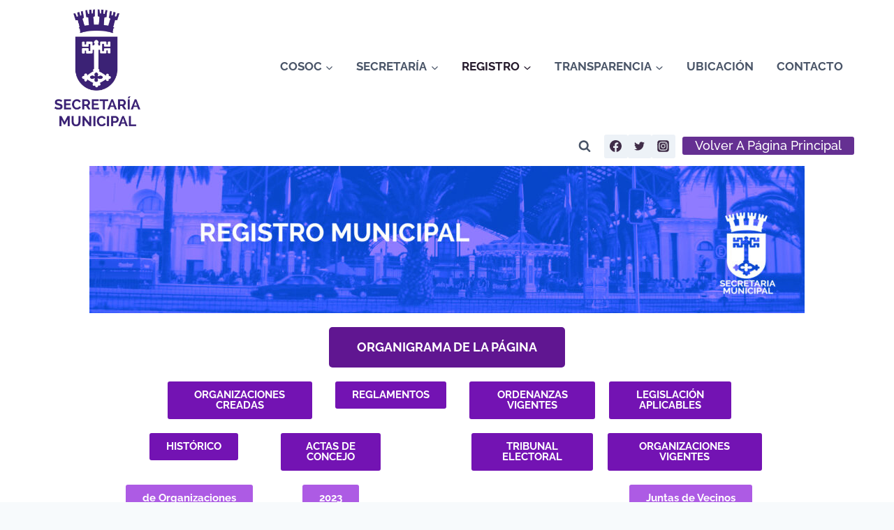

--- FILE ---
content_type: text/css
request_url: https://secretariaecentral.cl/wp-content/uploads/elementor/css/post-2672.css?ver=1736036467
body_size: 288
content:
.elementor-2672 .elementor-element.elementor-element-1f73bec .elementor-button{background-color:#601691;}.elementor-2672 .elementor-element.elementor-element-1f73bec{width:var( --container-widget-width, 116.216% );max-width:116.216%;--container-widget-width:116.216%;--container-widget-flex-grow:0;}.elementor-2672 .elementor-element.elementor-element-26205d5 .elementor-button{background-color:#7313B3;}.elementor-2672 .elementor-element.elementor-element-9ecb938 .elementor-button{background-color:#7313B3;}.elementor-2672 .elementor-element.elementor-element-b2cac72 .elementor-button{background-color:#7313B3;}.elementor-2672 .elementor-element.elementor-element-284c89d .elementor-button{background-color:#7313B3;}.elementor-2672 .elementor-element.elementor-element-279c4a6 .elementor-button{background-color:#7313B3;}.elementor-2672 .elementor-element.elementor-element-2587f22 .elementor-button{background-color:#7313B3;}.elementor-2672 .elementor-element.elementor-element-a81c1ef .elementor-button{background-color:#7313B3;}.elementor-2672 .elementor-element.elementor-element-a81c1ef{width:var( --container-widget-width, 99.417% );max-width:99.417%;--container-widget-width:99.417%;--container-widget-flex-grow:0;}.elementor-2672 .elementor-element.elementor-element-f3ff2ff .elementor-button{background-color:#7313B3;}.elementor-2672 .elementor-element.elementor-element-f3ff2ff{width:var( --container-widget-width, 119.776% );max-width:119.776%;--container-widget-width:119.776%;--container-widget-flex-grow:0;}.elementor-2672 .elementor-element.elementor-element-5b29149 .elementor-button{background-color:#AD5BE4;}.elementor-2672 .elementor-element.elementor-element-a2a2012 .elementor-button{background-color:#AD5BE4;}.elementor-2672 .elementor-element.elementor-element-d88eb1f .elementor-button{background-color:#AD5BE4;}.elementor-2672 .elementor-element.elementor-element-f1e623f .elementor-button{background-color:#AD5BE4;}.elementor-2672 .elementor-element.elementor-element-1ccf349 .elementor-button{background-color:#AD5BE4;}.elementor-2672 .elementor-element.elementor-element-cc79963 .elementor-button{background-color:#AD5BE4;}.elementor-2672 .elementor-element.elementor-element-eb0a35e .elementor-button{background-color:#AD5BE4;}.elementor-2672 .elementor-element.elementor-element-5e780b0 .elementor-button{background-color:#AD5BE4;}.elementor-2672 .elementor-element.elementor-element-cd69bda .elementor-button{background-color:#AD5BE4;}.elementor-2672 .elementor-element.elementor-element-7f8c6e6 .elementor-button{background-color:#AD5BE4;}.elementor-2672 .elementor-element.elementor-element-336ec9d .elementor-button{background-color:#AD5BE4;}@media(min-width:768px){.elementor-2672 .elementor-element.elementor-element-e2096dd{width:14.03%;}.elementor-2672 .elementor-element.elementor-element-a1bb7b0{width:19.902%;}.elementor-2672 .elementor-element.elementor-element-b9904df{width:18.031%;}.elementor-2672 .elementor-element.elementor-element-e584e1f{width:17.543%;}.elementor-2672 .elementor-element.elementor-element-2a54b0e{width:17.073%;}.elementor-2672 .elementor-element.elementor-element-e002b45{width:11.416%;}.elementor-2672 .elementor-element.elementor-element-553d8d9{width:8.04%;}.elementor-2672 .elementor-element.elementor-element-308d58b{width:20.244%;}.elementor-2672 .elementor-element.elementor-element-d8d4729{width:9.601%;}.elementor-2672 .elementor-element.elementor-element-f948b87{width:17.122%;}.elementor-2672 .elementor-element.elementor-element-9dde95e{width:21.114%;}.elementor-2672 .elementor-element.elementor-element-8dcaac5{width:8.731%;}.elementor-2672 .elementor-element.elementor-element-eedac98{width:7.064%;}.elementor-2672 .elementor-element.elementor-element-2031582{width:21.22%;}.elementor-2672 .elementor-element.elementor-element-ed470e6{width:10.673%;}.elementor-2672 .elementor-element.elementor-element-3865ed3{width:17.611%;}.elementor-2672 .elementor-element.elementor-element-6661c91{width:19.553%;}.elementor-2672 .elementor-element.elementor-element-52b6abd{width:8.731%;}}

--- FILE ---
content_type: text/javascript
request_url: https://secretariaecentral.cl/wp-content/plugins/bookly-responsive-appointment-booking-tool/frontend/resources/js/hammer.min.js?ver=24.7
body_size: 6715
content:
/*! Hammer.JS - v2.0.6 - 2016-01-06
 * http://hammerjs.github.io/
 *
 * Copyright (c) 2016 Jorik Tangelder;
 * Licensed under the  license */
!function(a,b,c,d){"use strict";function e(a,b,c){return setTimeout(j(a,c),b)}function f(a,b,c){return Array.isArray(a)?(g(a,c[b],c),!0):!1}function g(a,b,c){var e;if(a)if(a.forEach)a.forEach(b,c);else if(a.length!==d)for(e=0;e<a.length;)b.call(c,a[e],e,a),e++;else for(e in a)a.hasOwnProperty(e)&&b.call(c,a[e],e,a)}function h(b,c,d){var e="DEPRECATED METHOD: "+c+"\n"+d+" AT \n";return function(){var c=new Error("get-stack-trace"),d=c&&c.stack?c.stack.replace(/^[^\(]+?[\n$]/gm,"").replace(/^\s+at\s+/gm,"").replace(/^Object.<anonymous>\s*\(/gm,"{anonymous}()@"):"Unknown Stack Trace",f=a.console&&(a.console.warn||a.console.log);return f&&f.call(a.console,e,d),b.apply(this,arguments)}}function i(a,b,c){var d,e=b.prototype;d=a.prototype=Object.create(e),d.constructor=a,d._super=e,c&&ha(d,c)}function j(a,b){return function(){return a.apply(b,arguments)}}function k(a,b){return typeof a==ka?a.apply(b?b[0]||d:d,b):a}function l(a,b){return a===d?b:a}function m(a,b,c){g(q(b),function(b){a.addEventListener(b,c,!1)})}function n(a,b,c){g(q(b),function(b){a.removeEventListener(b,c,!1)})}function o(a,b){for(;a;){if(a==b)return!0;a=a.parentNode}return!1}function p(a,b){return a.indexOf(b)>-1}function q(a){return a.trim().split(/\s+/g)}function r(a,b,c){if(a.indexOf&&!c)return a.indexOf(b);for(var d=0;d<a.length;){if(c&&a[d][c]==b||!c&&a[d]===b)return d;d++}return-1}function s(a){return Array.prototype.slice.call(a,0)}function t(a,b,c){for(var d=[],e=[],f=0;f<a.length;){var g=b?a[f][b]:a[f];r(e,g)<0&&d.push(a[f]),e[f]=g,f++}return c&&(d=b?d.sort(function(a,c){return a[b]>c[b]}):d.sort()),d}function u(a,b){for(var c,e,f=b[0].toUpperCase()+b.slice(1),g=0;g<ia.length;){if(c=ia[g],e=c?c+f:b,e in a)return e;g++}return d}function v(){return qa++}function w(b){var c=b.ownerDocument||b;return c.defaultView||c.parentWindow||a}function x(a,b){var c=this;this.manager=a,this.callback=b,this.element=a.element,this.target=a.options.inputTarget,this.domHandler=function(b){k(a.options.enable,[a])&&c.handler(b)},this.init()}function y(a){var b,c=a.options.inputClass;return new(b=c?c:ta?M:ua?P:sa?R:L)(a,z)}function z(a,b,c){var d=c.pointers.length,e=c.changedPointers.length,f=b&Aa&&d-e===0,g=b&(Ca|Da)&&d-e===0;c.isFirst=!!f,c.isFinal=!!g,f&&(a.session={}),c.eventType=b,A(a,c),a.emit("hammer.input",c),a.recognize(c),a.session.prevInput=c}function A(a,b){var c=a.session,d=b.pointers,e=d.length;c.firstInput||(c.firstInput=D(b)),e>1&&!c.firstMultiple?c.firstMultiple=D(b):1===e&&(c.firstMultiple=!1);var f=c.firstInput,g=c.firstMultiple,h=g?g.center:f.center,i=b.center=E(d);b.timeStamp=na(),b.deltaTime=b.timeStamp-f.timeStamp,b.angle=I(h,i),b.distance=H(h,i),B(c,b),b.offsetDirection=G(b.deltaX,b.deltaY);var j=F(b.deltaTime,b.deltaX,b.deltaY);b.overallVelocityX=j.x,b.overallVelocityY=j.y,b.overallVelocity=ma(j.x)>ma(j.y)?j.x:j.y,b.scale=g?K(g.pointers,d):1,b.rotation=g?J(g.pointers,d):0,b.maxPointers=c.prevInput?b.pointers.length>c.prevInput.maxPointers?b.pointers.length:c.prevInput.maxPointers:b.pointers.length,C(c,b);var k=a.element;o(b.srcEvent.target,k)&&(k=b.srcEvent.target),b.target=k}function B(a,b){var c=b.center,d=a.offsetDelta||{},e=a.prevDelta||{},f=a.prevInput||{};(b.eventType===Aa||f.eventType===Ca)&&(e=a.prevDelta={x:f.deltaX||0,y:f.deltaY||0},d=a.offsetDelta={x:c.x,y:c.y}),b.deltaX=e.x+(c.x-d.x),b.deltaY=e.y+(c.y-d.y)}function C(a,b){var c,e,f,g,h=a.lastInterval||b,i=b.timeStamp-h.timeStamp;if(b.eventType!=Da&&(i>za||h.velocity===d)){var j=b.deltaX-h.deltaX,k=b.deltaY-h.deltaY,l=F(i,j,k);e=l.x,f=l.y,c=ma(l.x)>ma(l.y)?l.x:l.y,g=G(j,k),a.lastInterval=b}else c=h.velocity,e=h.velocityX,f=h.velocityY,g=h.direction;b.velocity=c,b.velocityX=e,b.velocityY=f,b.direction=g}function D(a){for(var b=[],c=0;c<a.pointers.length;)b[c]={clientX:la(a.pointers[c].clientX),clientY:la(a.pointers[c].clientY)},c++;return{timeStamp:na(),pointers:b,center:E(b),deltaX:a.deltaX,deltaY:a.deltaY}}function E(a){var b=a.length;if(1===b)return{x:la(a[0].clientX),y:la(a[0].clientY)};for(var c=0,d=0,e=0;b>e;)c+=a[e].clientX,d+=a[e].clientY,e++;return{x:la(c/b),y:la(d/b)}}function F(a,b,c){return{x:b/a||0,y:c/a||0}}function G(a,b){return a===b?Ea:ma(a)>=ma(b)?0>a?Fa:Ga:0>b?Ha:Ia}function H(a,b,c){c||(c=Ma);var d=b[c[0]]-a[c[0]],e=b[c[1]]-a[c[1]];return Math.sqrt(d*d+e*e)}function I(a,b,c){c||(c=Ma);var d=b[c[0]]-a[c[0]],e=b[c[1]]-a[c[1]];return 180*Math.atan2(e,d)/Math.PI}function J(a,b){return I(b[1],b[0],Na)+I(a[1],a[0],Na)}function K(a,b){return H(b[0],b[1],Na)/H(a[0],a[1],Na)}function L(){this.evEl=Pa,this.evWin=Qa,this.allow=!0,this.pressed=!1,x.apply(this,arguments)}function M(){this.evEl=Ta,this.evWin=Ua,x.apply(this,arguments),this.store=this.manager.session.pointerEvents=[]}function N(){this.evTarget=Wa,this.evWin=Xa,this.started=!1,x.apply(this,arguments)}function O(a,b){var c=s(a.touches),d=s(a.changedTouches);return b&(Ca|Da)&&(c=t(c.concat(d),"identifier",!0)),[c,d]}function P(){this.evTarget=Za,this.targetIds={},x.apply(this,arguments)}function Q(a,b){var c=s(a.touches),d=this.targetIds;if(b&(Aa|Ba)&&1===c.length)return d[c[0].identifier]=!0,[c,c];var e,f,g=s(a.changedTouches),h=[],i=this.target;if(f=c.filter(function(a){return o(a.target,i)}),b===Aa)for(e=0;e<f.length;)d[f[e].identifier]=!0,e++;for(e=0;e<g.length;)d[g[e].identifier]&&h.push(g[e]),b&(Ca|Da)&&delete d[g[e].identifier],e++;return h.length?[t(f.concat(h),"identifier",!0),h]:void 0}function R(){x.apply(this,arguments);var a=j(this.handler,this);this.touch=new P(this.manager,a),this.mouse=new L(this.manager,a)}function S(a,b){this.manager=a,this.set(b)}function T(a){if(p(a,db))return db;var b=p(a,eb),c=p(a,fb);return b&&c?db:b||c?b?eb:fb:p(a,cb)?cb:bb}function U(a){this.options=ha({},this.defaults,a||{}),this.id=v(),this.manager=null,this.options.enable=l(this.options.enable,!0),this.state=gb,this.simultaneous={},this.requireFail=[]}function V(a){return a&lb?"cancel":a&jb?"end":a&ib?"move":a&hb?"start":""}function W(a){return a==Ia?"down":a==Ha?"up":a==Fa?"left":a==Ga?"right":""}function X(a,b){var c=b.manager;return c?c.get(a):a}function Y(){U.apply(this,arguments)}function Z(){Y.apply(this,arguments),this.pX=null,this.pY=null}function $(){Y.apply(this,arguments)}function _(){U.apply(this,arguments),this._timer=null,this._input=null}function aa(){Y.apply(this,arguments)}function ba(){Y.apply(this,arguments)}function ca(){U.apply(this,arguments),this.pTime=!1,this.pCenter=!1,this._timer=null,this._input=null,this.count=0}function da(a,b){return b=b||{},b.recognizers=l(b.recognizers,da.defaults.preset),new ea(a,b)}function ea(a,b){this.options=ha({},da.defaults,b||{}),this.options.inputTarget=this.options.inputTarget||a,this.handlers={},this.session={},this.recognizers=[],this.element=a,this.input=y(this),this.touchAction=new S(this,this.options.touchAction),fa(this,!0),g(this.options.recognizers,function(a){var b=this.add(new a[0](a[1]));a[2]&&b.recognizeWith(a[2]),a[3]&&b.requireFailure(a[3])},this)}function fa(a,b){var c=a.element;c.style&&g(a.options.cssProps,function(a,d){c.style[u(c.style,d)]=b?a:""})}function ga(a,c){var d=b.createEvent("Event");d.initEvent(a,!0,!0),d.gesture=c,c.target.dispatchEvent(d)}var ha,ia=["","webkit","Moz","MS","ms","o"],ja=b.createElement("div"),ka="function",la=Math.round,ma=Math.abs,na=Date.now;ha="function"!=typeof Object.assign?function(a){if(a===d||null===a)throw new TypeError("Cannot convert undefined or null to object");for(var b=Object(a),c=1;c<arguments.length;c++){var e=arguments[c];if(e!==d&&null!==e)for(var f in e)e.hasOwnProperty(f)&&(b[f]=e[f])}return b}:Object.assign;var oa=h(function(a,b,c){for(var e=Object.keys(b),f=0;f<e.length;)(!c||c&&a[e[f]]===d)&&(a[e[f]]=b[e[f]]),f++;return a},"extend","Use `assign`."),pa=h(function(a,b){return oa(a,b,!0)},"merge","Use `assign`."),qa=1,ra=/mobile|tablet|ip(ad|hone|od)|android/i,sa="ontouchstart"in a,ta=u(a,"PointerEvent")!==d,ua=sa&&ra.test(navigator.userAgent),va="touch",wa="pen",xa="mouse",ya="kinect",za=25,Aa=1,Ba=2,Ca=4,Da=8,Ea=1,Fa=2,Ga=4,Ha=8,Ia=16,Ja=Fa|Ga,Ka=Ha|Ia,La=Ja|Ka,Ma=["x","y"],Na=["clientX","clientY"];x.prototype={handler:function(){},init:function(){this.evEl&&m(this.element,this.evEl,this.domHandler),this.evTarget&&m(this.target,this.evTarget,this.domHandler),this.evWin&&m(w(this.element),this.evWin,this.domHandler)},destroy:function(){this.evEl&&n(this.element,this.evEl,this.domHandler),this.evTarget&&n(this.target,this.evTarget,this.domHandler),this.evWin&&n(w(this.element),this.evWin,this.domHandler)}};var Oa={mousedown:Aa,mousemove:Ba,mouseup:Ca},Pa="mousedown",Qa="mousemove mouseup";i(L,x,{handler:function(a){var b=Oa[a.type];b&Aa&&0===a.button&&(this.pressed=!0),b&Ba&&1!==a.which&&(b=Ca),this.pressed&&this.allow&&(b&Ca&&(this.pressed=!1),this.callback(this.manager,b,{pointers:[a],changedPointers:[a],pointerType:xa,srcEvent:a}))}});var Ra={pointerdown:Aa,pointermove:Ba,pointerup:Ca,pointercancel:Da,pointerout:Da},Sa={2:va,3:wa,4:xa,5:ya},Ta="pointerdown",Ua="pointermove pointerup pointercancel";a.MSPointerEvent&&!a.PointerEvent&&(Ta="MSPointerDown",Ua="MSPointerMove MSPointerUp MSPointerCancel"),i(M,x,{handler:function(a){var b=this.store,c=!1,d=a.type.toLowerCase().replace("ms",""),e=Ra[d],f=Sa[a.pointerType]||a.pointerType,g=f==va,h=r(b,a.pointerId,"pointerId");e&Aa&&(0===a.button||g)?0>h&&(b.push(a),h=b.length-1):e&(Ca|Da)&&(c=!0),0>h||(b[h]=a,this.callback(this.manager,e,{pointers:b,changedPointers:[a],pointerType:f,srcEvent:a}),c&&b.splice(h,1))}});var Va={touchstart:Aa,touchmove:Ba,touchend:Ca,touchcancel:Da},Wa="touchstart",Xa="touchstart touchmove touchend touchcancel";i(N,x,{handler:function(a){var b=Va[a.type];if(b===Aa&&(this.started=!0),this.started){var c=O.call(this,a,b);b&(Ca|Da)&&c[0].length-c[1].length===0&&(this.started=!1),this.callback(this.manager,b,{pointers:c[0],changedPointers:c[1],pointerType:va,srcEvent:a})}}});var Ya={touchstart:Aa,touchmove:Ba,touchend:Ca,touchcancel:Da},Za="touchstart touchmove touchend touchcancel";i(P,x,{handler:function(a){var b=Ya[a.type],c=Q.call(this,a,b);c&&this.callback(this.manager,b,{pointers:c[0],changedPointers:c[1],pointerType:va,srcEvent:a})}}),i(R,x,{handler:function(a,b,c){var d=c.pointerType==va,e=c.pointerType==xa;if(d)this.mouse.allow=!1;else if(e&&!this.mouse.allow)return;b&(Ca|Da)&&(this.mouse.allow=!0),this.callback(a,b,c)},destroy:function(){this.touch.destroy(),this.mouse.destroy()}});var $a=u(ja.style,"touchAction"),_a=$a!==d,ab="compute",bb="auto",cb="manipulation",db="none",eb="pan-x",fb="pan-y";S.prototype={set:function(a){a==ab&&(a=this.compute()),_a&&this.manager.element.style&&(this.manager.element.style[$a]=a),this.actions=a.toLowerCase().trim()},update:function(){this.set(this.manager.options.touchAction)},compute:function(){var a=[];return g(this.manager.recognizers,function(b){k(b.options.enable,[b])&&(a=a.concat(b.getTouchAction()))}),T(a.join(" "))},preventDefaults:function(a){if(!_a){var b=a.srcEvent,c=a.offsetDirection;if(this.manager.session.prevented)return void b.preventDefault();var d=this.actions,e=p(d,db),f=p(d,fb),g=p(d,eb);if(e){var h=1===a.pointers.length,i=a.distance<2,j=a.deltaTime<250;if(h&&i&&j)return}if(!g||!f)return e||f&&c&Ja||g&&c&Ka?this.preventSrc(b):void 0}},preventSrc:function(a){this.manager.session.prevented=!0,a.preventDefault()}};var gb=1,hb=2,ib=4,jb=8,kb=jb,lb=16,mb=32;U.prototype={defaults:{},set:function(a){return ha(this.options,a),this.manager&&this.manager.touchAction.update(),this},recognizeWith:function(a){if(f(a,"recognizeWith",this))return this;var b=this.simultaneous;return a=X(a,this),b[a.id]||(b[a.id]=a,a.recognizeWith(this)),this},dropRecognizeWith:function(a){return f(a,"dropRecognizeWith",this)?this:(a=X(a,this),delete this.simultaneous[a.id],this)},requireFailure:function(a){if(f(a,"requireFailure",this))return this;var b=this.requireFail;return a=X(a,this),-1===r(b,a)&&(b.push(a),a.requireFailure(this)),this},dropRequireFailure:function(a){if(f(a,"dropRequireFailure",this))return this;a=X(a,this);var b=r(this.requireFail,a);return b>-1&&this.requireFail.splice(b,1),this},hasRequireFailures:function(){return this.requireFail.length>0},canRecognizeWith:function(a){return!!this.simultaneous[a.id]},emit:function(a){function b(b){c.manager.emit(b,a)}var c=this,d=this.state;jb>d&&b(c.options.event+V(d)),b(c.options.event),a.additionalEvent&&b(a.additionalEvent),d>=jb&&b(c.options.event+V(d))},tryEmit:function(a){return this.canEmit()?this.emit(a):void(this.state=mb)},canEmit:function(){for(var a=0;a<this.requireFail.length;){if(!(this.requireFail[a].state&(mb|gb)))return!1;a++}return!0},recognize:function(a){var b=ha({},a);return k(this.options.enable,[this,b])?(this.state&(kb|lb|mb)&&(this.state=gb),this.state=this.process(b),void(this.state&(hb|ib|jb|lb)&&this.tryEmit(b))):(this.reset(),void(this.state=mb))},process:function(a){},getTouchAction:function(){},reset:function(){}},i(Y,U,{defaults:{pointers:1},attrTest:function(a){var b=this.options.pointers;return 0===b||a.pointers.length===b},process:function(a){var b=this.state,c=a.eventType,d=b&(hb|ib),e=this.attrTest(a);return d&&(c&Da||!e)?b|lb:d||e?c&Ca?b|jb:b&hb?b|ib:hb:mb}}),i(Z,Y,{defaults:{event:"pan",threshold:10,pointers:1,direction:La},getTouchAction:function(){var a=this.options.direction,b=[];return a&Ja&&b.push(fb),a&Ka&&b.push(eb),b},directionTest:function(a){var b=this.options,c=!0,d=a.distance,e=a.direction,f=a.deltaX,g=a.deltaY;return e&b.direction||(b.direction&Ja?(e=0===f?Ea:0>f?Fa:Ga,c=f!=this.pX,d=Math.abs(a.deltaX)):(e=0===g?Ea:0>g?Ha:Ia,c=g!=this.pY,d=Math.abs(a.deltaY))),a.direction=e,c&&d>b.threshold&&e&b.direction},attrTest:function(a){return Y.prototype.attrTest.call(this,a)&&(this.state&hb||!(this.state&hb)&&this.directionTest(a))},emit:function(a){this.pX=a.deltaX,this.pY=a.deltaY;var b=W(a.direction);b&&(a.additionalEvent=this.options.event+b),this._super.emit.call(this,a)}}),i($,Y,{defaults:{event:"pinch",threshold:0,pointers:2},getTouchAction:function(){return[db]},attrTest:function(a){return this._super.attrTest.call(this,a)&&(Math.abs(a.scale-1)>this.options.threshold||this.state&hb)},emit:function(a){if(1!==a.scale){var b=a.scale<1?"in":"out";a.additionalEvent=this.options.event+b}this._super.emit.call(this,a)}}),i(_,U,{defaults:{event:"press",pointers:1,time:251,threshold:9},getTouchAction:function(){return[bb]},process:function(a){var b=this.options,c=a.pointers.length===b.pointers,d=a.distance<b.threshold,f=a.deltaTime>b.time;if(this._input=a,!d||!c||a.eventType&(Ca|Da)&&!f)this.reset();else if(a.eventType&Aa)this.reset(),this._timer=e(function(){this.state=kb,this.tryEmit()},b.time,this);else if(a.eventType&Ca)return kb;return mb},reset:function(){clearTimeout(this._timer)},emit:function(a){this.state===kb&&(a&&a.eventType&Ca?this.manager.emit(this.options.event+"up",a):(this._input.timeStamp=na(),this.manager.emit(this.options.event,this._input)))}}),i(aa,Y,{defaults:{event:"rotate",threshold:0,pointers:2},getTouchAction:function(){return[db]},attrTest:function(a){return this._super.attrTest.call(this,a)&&(Math.abs(a.rotation)>this.options.threshold||this.state&hb)}}),i(ba,Y,{defaults:{event:"swipe",threshold:10,velocity:.3,direction:Ja|Ka,pointers:1},getTouchAction:function(){return Z.prototype.getTouchAction.call(this)},attrTest:function(a){var b,c=this.options.direction;return c&(Ja|Ka)?b=a.overallVelocity:c&Ja?b=a.overallVelocityX:c&Ka&&(b=a.overallVelocityY),this._super.attrTest.call(this,a)&&c&a.offsetDirection&&a.distance>this.options.threshold&&a.maxPointers==this.options.pointers&&ma(b)>this.options.velocity&&a.eventType&Ca},emit:function(a){var b=W(a.offsetDirection);b&&this.manager.emit(this.options.event+b,a),this.manager.emit(this.options.event,a)}}),i(ca,U,{defaults:{event:"tap",pointers:1,taps:1,interval:300,time:250,threshold:9,posThreshold:10},getTouchAction:function(){return[cb]},process:function(a){var b=this.options,c=a.pointers.length===b.pointers,d=a.distance<b.threshold,f=a.deltaTime<b.time;if(this.reset(),a.eventType&Aa&&0===this.count)return this.failTimeout();if(d&&f&&c){if(a.eventType!=Ca)return this.failTimeout();var g=this.pTime?a.timeStamp-this.pTime<b.interval:!0,h=!this.pCenter||H(this.pCenter,a.center)<b.posThreshold;this.pTime=a.timeStamp,this.pCenter=a.center,h&&g?this.count+=1:this.count=1,this._input=a;var i=this.count%b.taps;if(0===i)return this.hasRequireFailures()?(this._timer=e(function(){this.state=kb,this.tryEmit()},b.interval,this),hb):kb}return mb},failTimeout:function(){return this._timer=e(function(){this.state=mb},this.options.interval,this),mb},reset:function(){clearTimeout(this._timer)},emit:function(){this.state==kb&&(this._input.tapCount=this.count,this.manager.emit(this.options.event,this._input))}}),da.VERSION="2.0.6",da.defaults={domEvents:!1,touchAction:ab,enable:!0,inputTarget:null,inputClass:null,preset:[[aa,{enable:!1}],[$,{enable:!1},["rotate"]],[ba,{direction:Ja}],[Z,{direction:Ja},["swipe"]],[ca],[ca,{event:"doubletap",taps:2},["tap"]],[_]],cssProps:{userSelect:"none",touchSelect:"none",touchCallout:"none",contentZooming:"none",userDrag:"none",tapHighlightColor:"rgba(0,0,0,0)"}};var nb=1,ob=2;ea.prototype={set:function(a){return ha(this.options,a),a.touchAction&&this.touchAction.update(),a.inputTarget&&(this.input.destroy(),this.input.target=a.inputTarget,this.input.init()),this},stop:function(a){this.session.stopped=a?ob:nb},recognize:function(a){var b=this.session;if(!b.stopped){this.touchAction.preventDefaults(a);var c,d=this.recognizers,e=b.curRecognizer;(!e||e&&e.state&kb)&&(e=b.curRecognizer=null);for(var f=0;f<d.length;)c=d[f],b.stopped===ob||e&&c!=e&&!c.canRecognizeWith(e)?c.reset():c.recognize(a),!e&&c.state&(hb|ib|jb)&&(e=b.curRecognizer=c),f++}},get:function(a){if(a instanceof U)return a;for(var b=this.recognizers,c=0;c<b.length;c++)if(b[c].options.event==a)return b[c];return null},add:function(a){if(f(a,"add",this))return this;var b=this.get(a.options.event);return b&&this.remove(b),this.recognizers.push(a),a.manager=this,this.touchAction.update(),a},remove:function(a){if(f(a,"remove",this))return this;if(a=this.get(a)){var b=this.recognizers,c=r(b,a);-1!==c&&(b.splice(c,1),this.touchAction.update())}return this},on:function(a,b){var c=this.handlers;return g(q(a),function(a){c[a]=c[a]||[],c[a].push(b)}),this},off:function(a,b){var c=this.handlers;return g(q(a),function(a){b?c[a]&&c[a].splice(r(c[a],b),1):delete c[a]}),this},emit:function(a,b){this.options.domEvents&&ga(a,b);var c=this.handlers[a]&&this.handlers[a].slice();if(c&&c.length){b.type=a,b.preventDefault=function(){b.srcEvent.preventDefault()};for(var d=0;d<c.length;)c[d](b),d++}},destroy:function(){this.element&&fa(this,!1),this.handlers={},this.session={},this.input.destroy(),this.element=null}},ha(da,{INPUT_START:Aa,INPUT_MOVE:Ba,INPUT_END:Ca,INPUT_CANCEL:Da,STATE_POSSIBLE:gb,STATE_BEGAN:hb,STATE_CHANGED:ib,STATE_ENDED:jb,STATE_RECOGNIZED:kb,STATE_CANCELLED:lb,STATE_FAILED:mb,DIRECTION_NONE:Ea,DIRECTION_LEFT:Fa,DIRECTION_RIGHT:Ga,DIRECTION_UP:Ha,DIRECTION_DOWN:Ia,DIRECTION_HORIZONTAL:Ja,DIRECTION_VERTICAL:Ka,DIRECTION_ALL:La,Manager:ea,Input:x,TouchAction:S,TouchInput:P,MouseInput:L,PointerEventInput:M,TouchMouseInput:R,SingleTouchInput:N,Recognizer:U,AttrRecognizer:Y,Tap:ca,Pan:Z,Swipe:ba,Pinch:$,Rotate:aa,Press:_,on:m,off:n,each:g,merge:pa,extend:oa,assign:ha,inherit:i,bindFn:j,prefixed:u});var pb="undefined"!=typeof a?a:"undefined"!=typeof self?self:{};pb.Hammer=da,"function"==typeof define&&define.amd?define(function(){return da}):"undefined"!=typeof module&&module.exports?module.exports=da:a[c]=da}(window,document,"Hammer");

--- FILE ---
content_type: text/javascript
request_url: https://secretariaecentral.cl/wp-content/plugins/bookly-responsive-appointment-booking-tool/frontend/resources/js/bookly.min.js?ver=24.7
body_size: 65115
content:
const booklyJsVersion="24.7";
/*!*/var bookly=function(e){"use strict";var t="undefined"!=typeof globalThis?globalThis:"undefined"!=typeof window?window:"undefined"!=typeof global?global:"undefined"!=typeof self?self:{};function o(e){return e&&e.__esModule&&Object.prototype.hasOwnProperty.call(e,"default")?e.default:e}var n=function(e){try{return!!e()}catch(e){return!0}},r=!n((function(){var e=function(){}.bind();return"function"!=typeof e||e.hasOwnProperty("prototype")})),i=r,a=Function.prototype,l=a.call,s=i&&a.bind.bind(l,l),c=i?s:function(e){return function(){return l.apply(e,arguments)}},u=c({}.isPrototypeOf),d=function(e){return e&&e.Math===Math&&e},f=d("object"==typeof globalThis&&globalThis)||d("object"==typeof window&&window)||d("object"==typeof self&&self)||d("object"==typeof t&&t)||d("object"==typeof t&&t)||function(){return this}()||Function("return this")(),y=r,p=Function.prototype,h=p.apply,m=p.call,b="object"==typeof Reflect&&Reflect.apply||(y?m.bind(h):function(){return m.apply(h,arguments)}),v=c,k=v({}.toString),g=v("".slice),_=function(e){return g(k(e),8,-1)},w=_,x=c,$=function(e){if("Function"===w(e))return x(e)},j="object"==typeof document&&document.all,S=void 0===j&&void 0!==j?function(e){return"function"==typeof e||e===j}:function(e){return"function"==typeof e},O={},P=!n((function(){return 7!==Object.defineProperty({},1,{get:function(){return 7}})[1]})),E=r,D=Function.prototype.call,T=E?D.bind(D):function(){return D.apply(D,arguments)},C={},A={}.propertyIsEnumerable,M=Object.getOwnPropertyDescriptor,L=M&&!A.call({1:2},1);C.f=L?function(e){var t=M(this,e);return!!t&&t.enumerable}:A;var I,R,F=function(e,t){return{enumerable:!(1&e),configurable:!(2&e),writable:!(4&e),value:t}},N=n,z=_,B=Object,q=c("".split),G=N((function(){return!B("z").propertyIsEnumerable(0)}))?function(e){return"String"===z(e)?q(e,""):B(e)}:B,Y=function(e){return null==e},W=Y,H=TypeError,V=function(e){if(W(e))throw new H("Can't call method on "+e);return e},U=G,Z=V,Q=function(e){return U(Z(e))},J=S,X=function(e){return"object"==typeof e?null!==e:J(e)},K={},ee=K,te=f,oe=S,ne=function(e){return oe(e)?e:void 0},re=function(e,t){return arguments.length<2?ne(ee[e])||ne(te[e]):ee[e]&&ee[e][t]||te[e]&&te[e][t]},ie="undefined"!=typeof navigator&&String(navigator.userAgent)||"",ae=f,le=ie,se=ae.process,ce=ae.Deno,ue=se&&se.versions||ce&&ce.version,de=ue&&ue.v8;de&&(R=(I=de.split("."))[0]>0&&I[0]<4?1:+(I[0]+I[1])),!R&&le&&(!(I=le.match(/Edge\/(\d+)/))||I[1]>=74)&&(I=le.match(/Chrome\/(\d+)/))&&(R=+I[1]);var fe=R,ye=fe,pe=n,he=f.String,me=!!Object.getOwnPropertySymbols&&!pe((function(){var e=Symbol("symbol detection");return!he(e)||!(Object(e)instanceof Symbol)||!Symbol.sham&&ye&&ye<41})),be=me&&!Symbol.sham&&"symbol"==typeof Symbol.iterator,ve=re,ke=S,ge=u,_e=Object,we=be?function(e){return"symbol"==typeof e}:function(e){var t=ve("Symbol");return ke(t)&&ge(t.prototype,_e(e))},xe=String,$e=function(e){try{return xe(e)}catch(e){return"Object"}},je=S,Se=$e,Oe=TypeError,Pe=function(e){if(je(e))return e;throw new Oe(Se(e)+" is not a function")},Ee=Pe,De=Y,Te=function(e,t){var o=e[t];return De(o)?void 0:Ee(o)},Ce=T,Ae=S,Me=X,Le=TypeError,Ie={exports:{}},Re=f,Fe=Object.defineProperty,Ne=function(e,t){try{Fe(Re,e,{value:t,configurable:!0,writable:!0})}catch(o){Re[e]=t}return t},ze="__core-js_shared__",Be=f[ze]||Ne(ze,{}),qe=Be;(Ie.exports=function(e,t){return qe[e]||(qe[e]=void 0!==t?t:{})})("versions",[]).push({version:"3.35.0",mode:"pure",copyright:"© 2014-2023 Denis Pushkarev (zloirock.ru)",license:"https://github.com/zloirock/core-js/blob/v3.35.0/LICENSE",source:"https://github.com/zloirock/core-js"});var Ge=Ie.exports,Ye=V,We=Object,He=function(e){return We(Ye(e))},Ve=He,Ue=c({}.hasOwnProperty),Ze=Object.hasOwn||function(e,t){return Ue(Ve(e),t)},Qe=c,Je=0,Xe=Math.random(),Ke=Qe(1..toString),et=function(e){return"Symbol("+(void 0===e?"":e)+")_"+Ke(++Je+Xe,36)},tt=Ge,ot=Ze,nt=et,rt=me,it=be,at=f.Symbol,lt=tt("wks"),st=it?at.for||at:at&&at.withoutSetter||nt,ct=function(e){return ot(lt,e)||(lt[e]=rt&&ot(at,e)?at[e]:st("Symbol."+e)),lt[e]},ut=T,dt=X,ft=we,yt=Te,pt=function(e,t){var o,n;if("string"===t&&Ae(o=e.toString)&&!Me(n=Ce(o,e)))return n;if(Ae(o=e.valueOf)&&!Me(n=Ce(o,e)))return n;if("string"!==t&&Ae(o=e.toString)&&!Me(n=Ce(o,e)))return n;throw new Le("Can't convert object to primitive value")},ht=TypeError,mt=ct("toPrimitive"),bt=function(e,t){if(!dt(e)||ft(e))return e;var o,n=yt(e,mt);if(n){if(void 0===t&&(t="default"),o=ut(n,e,t),!dt(o)||ft(o))return o;throw new ht("Can't convert object to primitive value")}return void 0===t&&(t="number"),pt(e,t)},vt=we,kt=function(e){var t=bt(e,"string");return vt(t)?t:t+""},gt=X,_t=f.document,wt=gt(_t)&&gt(_t.createElement),xt=function(e){return wt?_t.createElement(e):{}},$t=xt,jt=!P&&!n((function(){return 7!==Object.defineProperty($t("div"),"a",{get:function(){return 7}}).a})),St=P,Ot=T,Pt=C,Et=F,Dt=Q,Tt=kt,Ct=Ze,At=jt,Mt=Object.getOwnPropertyDescriptor;O.f=St?Mt:function(e,t){if(e=Dt(e),t=Tt(t),At)try{return Mt(e,t)}catch(e){}if(Ct(e,t))return Et(!Ot(Pt.f,e,t),e[t])};var Lt=n,It=S,Rt=/#|\.prototype\./,Ft=function(e,t){var o=zt[Nt(e)];return o===qt||o!==Bt&&(It(t)?Lt(t):!!t)},Nt=Ft.normalize=function(e){return String(e).replace(Rt,".").toLowerCase()},zt=Ft.data={},Bt=Ft.NATIVE="N",qt=Ft.POLYFILL="P",Gt=Ft,Yt=Pe,Wt=r,Ht=$($.bind),Vt=function(e,t){return Yt(e),void 0===t?e:Wt?Ht(e,t):function(){return e.apply(t,arguments)}},Ut={},Zt=P&&n((function(){return 42!==Object.defineProperty((function(){}),"prototype",{value:42,writable:!1}).prototype})),Qt=X,Jt=String,Xt=TypeError,Kt=function(e){if(Qt(e))return e;throw new Xt(Jt(e)+" is not an object")},eo=P,to=jt,oo=Zt,no=Kt,ro=kt,io=TypeError,ao=Object.defineProperty,lo=Object.getOwnPropertyDescriptor,so="enumerable",co="configurable",uo="writable";Ut.f=eo?oo?function(e,t,o){if(no(e),t=ro(t),no(o),"function"==typeof e&&"prototype"===t&&"value"in o&&uo in o&&!o[uo]){var n=lo(e,t);n&&n[uo]&&(e[t]=o.value,o={configurable:co in o?o[co]:n[co],enumerable:so in o?o[so]:n[so],writable:!1})}return ao(e,t,o)}:ao:function(e,t,o){if(no(e),t=ro(t),no(o),to)try{return ao(e,t,o)}catch(e){}if("get"in o||"set"in o)throw new io("Accessors not supported");return"value"in o&&(e[t]=o.value),e};var fo=Ut,yo=F,po=P?function(e,t,o){return fo.f(e,t,yo(1,o))}:function(e,t,o){return e[t]=o,e},ho=f,mo=b,bo=$,vo=S,ko=O.f,go=Gt,_o=K,wo=Vt,xo=po,$o=Ze,jo=function(e){var t=function(o,n,r){if(this instanceof t){switch(arguments.length){case 0:return new e;case 1:return new e(o);case 2:return new e(o,n)}return new e(o,n,r)}return mo(e,this,arguments)};return t.prototype=e.prototype,t},So=function(e,t){var o,n,r,i,a,l,s,c,u,d=e.target,f=e.global,y=e.stat,p=e.proto,h=f?ho:y?ho[d]:(ho[d]||{}).prototype,m=f?_o:_o[d]||xo(_o,d,{})[d],b=m.prototype;for(i in t)n=!(o=go(f?i:d+(y?".":"#")+i,e.forced))&&h&&$o(h,i),l=m[i],n&&(s=e.dontCallGetSet?(u=ko(h,i))&&u.value:h[i]),a=n&&s?s:t[i],n&&typeof l==typeof a||(c=e.bind&&n?wo(a,ho):e.wrap&&n?jo(a):p&&vo(a)?bo(a):a,(e.sham||a&&a.sham||l&&l.sham)&&xo(c,"sham",!0),xo(m,i,c),p&&($o(_o,r=d+"Prototype")||xo(_o,r,{}),xo(_o[r],i,a),e.real&&b&&(o||!b[i])&&xo(b,i,a)))},Oo=Math.ceil,Po=Math.floor,Eo=Math.trunc||function(e){var t=+e;return(t>0?Po:Oo)(t)},Do=function(e){var t=+e;return t!=t||0===t?0:Eo(t)},To=Do,Co=Math.max,Ao=Math.min,Mo=function(e,t){var o=To(e);return o<0?Co(o+t,0):Ao(o,t)},Lo=Do,Io=Math.min,Ro=function(e){return e>0?Io(Lo(e),9007199254740991):0},Fo=Ro,No=function(e){return Fo(e.length)},zo=Q,Bo=Mo,qo=No,Go=function(e){return function(t,o,n){var r,i=zo(t),a=qo(i),l=Bo(n,a);if(e&&o!=o){for(;a>l;)if((r=i[l++])!=r)return!0}else for(;a>l;l++)if((e||l in i)&&i[l]===o)return e||l||0;return!e&&-1}},Yo={includes:Go(!0),indexOf:Go(!1)},Wo=Yo.includes;So({target:"Array",proto:!0,forced:n((function(){return!Array(1).includes()}))},{includes:function(e){return Wo(this,e,arguments.length>1?arguments[1]:void 0)}});var Ho=f,Vo=K,Uo=function(e,t){var o=Vo[e+"Prototype"],n=o&&o[t];if(n)return n;var r=Ho[e],i=r&&r.prototype;return i&&i[t]},Zo=Uo("Array","includes"),Qo=X,Jo=_,Xo=ct("match"),Ko=function(e){var t;return Qo(e)&&(void 0!==(t=e[Xo])?!!t:"RegExp"===Jo(e))},en=TypeError,tn={};tn[ct("toStringTag")]="z";var on="[object z]"===String(tn),nn=on,rn=S,an=_,ln=ct("toStringTag"),sn=Object,cn="Arguments"===an(function(){return arguments}()),un=nn?an:function(e){var t,o,n;return void 0===e?"Undefined":null===e?"Null":"string"==typeof(o=function(e,t){try{return e[t]}catch(e){}}(t=sn(e),ln))?o:cn?an(t):"Object"===(n=an(t))&&rn(t.callee)?"Arguments":n},dn=un,fn=String,yn=function(e){if("Symbol"===dn(e))throw new TypeError("Cannot convert a Symbol value to a string");return fn(e)},pn=ct("match"),hn=So,mn=function(e){if(Ko(e))throw new en("The method doesn't accept regular expressions");return e},bn=V,vn=yn,kn=function(e){var t=/./;try{"/./"[e](t)}catch(o){try{return t[pn]=!1,"/./"[e](t)}catch(e){}}return!1},gn=c("".indexOf);hn({target:"String",proto:!0,forced:!kn("includes")},{includes:function(e){return!!~gn(vn(bn(this)),vn(mn(e)),arguments.length>1?arguments[1]:void 0)}});var _n=Uo("String","includes"),wn=u,xn=Zo,$n=_n,jn=Array.prototype,Sn=String.prototype,On=o((function(e){var t=e.includes;return e===jn||wn(jn,e)&&t===jn.includes?xn:"string"==typeof e||e===Sn||wn(Sn,e)&&t===Sn.includes?$n:t})),Pn=et,En=Ge("keys"),Dn=function(e){return En[e]||(En[e]=Pn(e))},Tn=!n((function(){function e(){}return e.prototype.constructor=null,Object.getPrototypeOf(new e)!==e.prototype})),Cn=Ze,An=S,Mn=He,Ln=Tn,In=Dn("IE_PROTO"),Rn=Object,Fn=Rn.prototype,Nn=Ln?Rn.getPrototypeOf:function(e){var t=Mn(e);if(Cn(t,In))return t[In];var o=t.constructor;return An(o)&&t instanceof o?o.prototype:t instanceof Rn?Fn:null},zn=c,Bn=Pe,qn=X,Gn=function(e){return qn(e)||null===e},Yn=String,Wn=TypeError,Hn=function(e,t,o){try{return zn(Bn(Object.getOwnPropertyDescriptor(e,t)[o]))}catch(e){}},Vn=Kt,Un=function(e){if(Gn(e))return e;throw new Wn("Can't set "+Yn(e)+" as a prototype")},Zn=Object.setPrototypeOf||("__proto__"in{}?function(){var e,t=!1,o={};try{(e=Hn(Object.prototype,"__proto__","set"))(o,[]),t=o instanceof Array}catch(e){}return function(o,n){return Vn(o),Un(n),t?e(o,n):o.__proto__=n,o}}():void 0),Qn={},Jn={},Xn=Ze,Kn=Q,er=Yo.indexOf,tr=Jn,or=c([].push),nr=function(e,t){var o,n=Kn(e),r=0,i=[];for(o in n)!Xn(tr,o)&&Xn(n,o)&&or(i,o);for(;t.length>r;)Xn(n,o=t[r++])&&(~er(i,o)||or(i,o));return i},rr=["constructor","hasOwnProperty","isPrototypeOf","propertyIsEnumerable","toLocaleString","toString","valueOf"],ir=nr,ar=rr.concat("length","prototype");Qn.f=Object.getOwnPropertyNames||function(e){return ir(e,ar)};var lr={};lr.f=Object.getOwnPropertySymbols;var sr=re,cr=Qn,ur=lr,dr=Kt,fr=c([].concat),yr=sr("Reflect","ownKeys")||function(e){var t=cr.f(dr(e)),o=ur.f;return o?fr(t,o(e)):t},pr=Ze,hr=yr,mr=O,br=Ut,vr={},kr=nr,gr=rr,_r=Object.keys||function(e){return kr(e,gr)},wr=P,xr=Zt,$r=Ut,jr=Kt,Sr=Q,Or=_r;vr.f=wr&&!xr?Object.defineProperties:function(e,t){jr(e);for(var o,n=Sr(t),r=Or(t),i=r.length,a=0;i>a;)$r.f(e,o=r[a++],n[o]);return e};var Pr,Er=re("document","documentElement"),Dr=Kt,Tr=vr,Cr=rr,Ar=Jn,Mr=Er,Lr=xt,Ir="prototype",Rr="script",Fr=Dn("IE_PROTO"),Nr=function(){},zr=function(e){return"<"+Rr+">"+e+"</"+Rr+">"},Br=function(e){e.write(zr("")),e.close();var t=e.parentWindow.Object;return e=null,t},qr=function(){try{Pr=new ActiveXObject("htmlfile")}catch(e){}var e,t,o;qr="undefined"!=typeof document?document.domain&&Pr?Br(Pr):(t=Lr("iframe"),o="java"+Rr+":",t.style.display="none",Mr.appendChild(t),t.src=String(o),(e=t.contentWindow.document).open(),e.write(zr("document.F=Object")),e.close(),e.F):Br(Pr);for(var n=Cr.length;n--;)delete qr[Ir][Cr[n]];return qr()};Ar[Fr]=!0;var Gr=Object.create||function(e,t){var o;return null!==e?(Nr[Ir]=Dr(e),o=new Nr,Nr[Ir]=null,o[Fr]=e):o=qr(),void 0===t?o:Tr.f(o,t)},Yr=X,Wr=po,Hr=Error,Vr=c("".replace),Ur=String(new Hr("zxcasd").stack),Zr=/\n\s*at [^:]*:[^\n]*/,Qr=Zr.test(Ur),Jr=F,Xr=!n((function(){var e=new Error("a");return!("stack"in e)||(Object.defineProperty(e,"stack",Jr(1,7)),7!==e.stack)})),Kr=po,ei=function(e,t){if(Qr&&"string"==typeof e&&!Hr.prepareStackTrace)for(;t--;)e=Vr(e,Zr,"");return e},ti=Xr,oi=Error.captureStackTrace,ni={},ri=ni,ii=ct("iterator"),ai=Array.prototype,li=function(e){return void 0!==e&&(ri.Array===e||ai[ii]===e)},si=un,ci=Te,ui=Y,di=ni,fi=ct("iterator"),yi=function(e){if(!ui(e))return ci(e,fi)||ci(e,"@@iterator")||di[si(e)]},pi=T,hi=Pe,mi=Kt,bi=$e,vi=yi,ki=TypeError,gi=function(e,t){var o=arguments.length<2?vi(e):t;if(hi(o))return mi(pi(o,e));throw new ki(bi(e)+" is not iterable")},_i=T,wi=Kt,xi=Te,$i=function(e,t,o){var n,r;wi(e);try{if(!(n=xi(e,"return"))){if("throw"===t)throw o;return o}n=_i(n,e)}catch(e){r=!0,n=e}if("throw"===t)throw o;if(r)throw n;return wi(n),o},ji=Vt,Si=T,Oi=Kt,Pi=$e,Ei=li,Di=No,Ti=u,Ci=gi,Ai=yi,Mi=$i,Li=TypeError,Ii=function(e,t){this.stopped=e,this.result=t},Ri=Ii.prototype,Fi=function(e,t,o){var n,r,i,a,l,s,c,u=o&&o.that,d=!(!o||!o.AS_ENTRIES),f=!(!o||!o.IS_RECORD),y=!(!o||!o.IS_ITERATOR),p=!(!o||!o.INTERRUPTED),h=ji(t,u),m=function(e){return n&&Mi(n,"normal",e),new Ii(!0,e)},b=function(e){return d?(Oi(e),p?h(e[0],e[1],m):h(e[0],e[1])):p?h(e,m):h(e)};if(f)n=e.iterator;else if(y)n=e;else{if(!(r=Ai(e)))throw new Li(Pi(e)+" is not iterable");if(Ei(r)){for(i=0,a=Di(e);a>i;i++)if((l=b(e[i]))&&Ti(Ri,l))return l;return new Ii(!1)}n=Ci(e,r)}for(s=f?e.next:n.next;!(c=Si(s,n)).done;){try{l=b(c.value)}catch(e){Mi(n,"throw",e)}if("object"==typeof l&&l&&Ti(Ri,l))return l}return new Ii(!1)},Ni=yn,zi=So,Bi=u,qi=Nn,Gi=Zn,Yi=function(e,t,o){for(var n=hr(t),r=br.f,i=mr.f,a=0;a<n.length;a++){var l=n[a];pr(e,l)||o&&pr(o,l)||r(e,l,i(t,l))}},Wi=Gr,Hi=po,Vi=F,Ui=function(e,t){Yr(t)&&"cause"in t&&Wr(e,"cause",t.cause)},Zi=function(e,t,o,n){ti&&(oi?oi(e,t):Kr(e,"stack",ei(o,n)))},Qi=Fi,Ji=function(e,t){return void 0===e?arguments.length<2?"":t:Ni(e)},Xi=ct("toStringTag"),Ki=Error,ea=[].push,ta=function(e,t){var o,n=Bi(oa,this);Gi?o=Gi(new Ki,n?qi(this):oa):(o=n?this:Wi(oa),Hi(o,Xi,"Error")),void 0!==t&&Hi(o,"message",Ji(t)),Zi(o,ta,o.stack,1),arguments.length>2&&Ui(o,arguments[2]);var r=[];return Qi(e,ea,{that:r}),Hi(o,"errors",r),o};Gi?Gi(ta,Ki):Yi(ta,Ki,{name:!0});var oa=ta.prototype=Wi(Ki.prototype,{constructor:Vi(1,ta),message:Vi(1,""),name:Vi(1,"AggregateError")});zi({global:!0,constructor:!0,arity:2},{AggregateError:ta});var na,ra,ia,aa=S,la=f.WeakMap,sa=aa(la)&&/native code/.test(String(la)),ca=sa,ua=f,da=X,fa=po,ya=Ze,pa=Be,ha=Dn,ma=Jn,ba="Object already initialized",va=ua.TypeError,ka=ua.WeakMap;if(ca||pa.state){var ga=pa.state||(pa.state=new ka);ga.get=ga.get,ga.has=ga.has,ga.set=ga.set,na=function(e,t){if(ga.has(e))throw new va(ba);return t.facade=e,ga.set(e,t),t},ra=function(e){return ga.get(e)||{}},ia=function(e){return ga.has(e)}}else{var _a=ha("state");ma[_a]=!0,na=function(e,t){if(ya(e,_a))throw new va(ba);return t.facade=e,fa(e,_a,t),t},ra=function(e){return ya(e,_a)?e[_a]:{}},ia=function(e){return ya(e,_a)}}var wa,xa,$a,ja={set:na,get:ra,has:ia,enforce:function(e){return ia(e)?ra(e):na(e,{})},getterFor:function(e){return function(t){var o;if(!da(t)||(o=ra(t)).type!==e)throw new va("Incompatible receiver, "+e+" required");return o}}},Sa=P,Oa=Ze,Pa=Function.prototype,Ea=Sa&&Object.getOwnPropertyDescriptor,Da=Oa(Pa,"name"),Ta={EXISTS:Da,PROPER:Da&&"something"===function(){}.name,CONFIGURABLE:Da&&(!Sa||Sa&&Ea(Pa,"name").configurable)},Ca=po,Aa=function(e,t,o,n){return n&&n.enumerable?e[t]=o:Ca(e,t,o),e},Ma=n,La=S,Ia=X,Ra=Gr,Fa=Nn,Na=Aa,za=ct("iterator"),Ba=!1;[].keys&&("next"in($a=[].keys())?(xa=Fa(Fa($a)))!==Object.prototype&&(wa=xa):Ba=!0);var qa=!Ia(wa)||Ma((function(){var e={};return wa[za].call(e)!==e}));La((wa=qa?{}:Ra(wa))[za])||Na(wa,za,(function(){return this}));var Ga={IteratorPrototype:wa,BUGGY_SAFARI_ITERATORS:Ba},Ya=un,Wa=on?{}.toString:function(){return"[object "+Ya(this)+"]"},Ha=on,Va=Ut.f,Ua=po,Za=Ze,Qa=Wa,Ja=ct("toStringTag"),Xa=function(e,t,o,n){var r=o?e:e&&e.prototype;r&&(Za(r,Ja)||Va(r,Ja,{configurable:!0,value:t}),n&&!Ha&&Ua(r,"toString",Qa))},Ka=Ga.IteratorPrototype,el=Gr,tl=F,ol=Xa,nl=ni,rl=function(){return this},il=So,al=T,ll=Ta,sl=function(e,t,o,n){var r=t+" Iterator";return e.prototype=el(Ka,{next:tl(+!n,o)}),ol(e,r,!1,!0),nl[r]=rl,e},cl=Nn,ul=Xa,dl=Aa,fl=ni,yl=Ga,pl=ll.PROPER,hl=yl.BUGGY_SAFARI_ITERATORS,ml=ct("iterator"),bl="keys",vl="values",kl="entries",gl=function(){return this},_l=function(e,t,o,n,r,i,a){sl(o,t,n);var l,s,c,u=function(e){if(e===r&&h)return h;if(!hl&&e&&e in y)return y[e];switch(e){case bl:case vl:case kl:return function(){return new o(this,e)}}return function(){return new o(this)}},d=t+" Iterator",f=!1,y=e.prototype,p=y[ml]||y["@@iterator"]||r&&y[r],h=!hl&&p||u(r),m="Array"===t&&y.entries||p;if(m&&(l=cl(m.call(new e)))!==Object.prototype&&l.next&&(ul(l,d,!0,!0),fl[d]=gl),pl&&r===vl&&p&&p.name!==vl&&(f=!0,h=function(){return al(p,this)}),r)if(s={values:u(vl),keys:i?h:u(bl),entries:u(kl)},a)for(c in s)(hl||f||!(c in y))&&dl(y,c,s[c]);else il({target:t,proto:!0,forced:hl||f},s);return a&&y[ml]!==h&&dl(y,ml,h,{name:r}),fl[t]=h,s},wl=function(e,t){return{value:e,done:t}},xl=Q,$l=ni,jl=ja;Ut.f;var Sl=_l,Ol=wl,Pl="Array Iterator",El=jl.set,Dl=jl.getterFor(Pl);Sl(Array,"Array",(function(e,t){El(this,{type:Pl,target:xl(e),index:0,kind:t})}),(function(){var e=Dl(this),t=e.target,o=e.index++;if(!t||o>=t.length)return e.target=void 0,Ol(void 0,!0);switch(e.kind){case"keys":return Ol(o,!1);case"values":return Ol(t[o],!1)}return Ol([o,t[o]],!1)}),"values"),$l.Arguments=$l.Array;var Tl="process"===_(f.process),Cl=Ut,Al=function(e,t,o){return Cl.f(e,t,o)},Ml=re,Ll=Al,Il=P,Rl=ct("species"),Fl=function(e){var t=Ml(e);Il&&t&&!t[Rl]&&Ll(t,Rl,{configurable:!0,get:function(){return this}})},Nl=u,zl=TypeError,Bl=function(e,t){if(Nl(t,e))return e;throw new zl("Incorrect invocation")},ql=S,Gl=Be,Yl=c(Function.toString);ql(Gl.inspectSource)||(Gl.inspectSource=function(e){return Yl(e)});var Wl=Gl.inspectSource,Hl=c,Vl=n,Ul=S,Zl=un,Ql=Wl,Jl=function(){},Xl=[],Kl=re("Reflect","construct"),es=/^\s*(?:class|function)\b/,ts=Hl(es.exec),os=!es.test(Jl),ns=function(e){if(!Ul(e))return!1;try{return Kl(Jl,Xl,e),!0}catch(e){return!1}},rs=function(e){if(!Ul(e))return!1;switch(Zl(e)){case"AsyncFunction":case"GeneratorFunction":case"AsyncGeneratorFunction":return!1}try{return os||!!ts(es,Ql(e))}catch(e){return!0}};rs.sham=!0;var is,as,ls,ss,cs=!Kl||Vl((function(){var e;return ns(ns.call)||!ns(Object)||!ns((function(){e=!0}))||e}))?rs:ns,us=cs,ds=$e,fs=TypeError,ys=Kt,ps=function(e){if(us(e))return e;throw new fs(ds(e)+" is not a constructor")},hs=Y,ms=ct("species"),bs=function(e,t){var o,n=ys(e).constructor;return void 0===n||hs(o=ys(n)[ms])?t:ps(o)},vs=c([].slice),ks=TypeError,gs=function(e,t){if(e<t)throw new ks("Not enough arguments");return e},_s=/(?:ipad|iphone|ipod).*applewebkit/i.test(ie),ws=f,xs=b,$s=Vt,js=S,Ss=Ze,Os=n,Ps=Er,Es=vs,Ds=xt,Ts=gs,Cs=_s,As=Tl,Ms=ws.setImmediate,Ls=ws.clearImmediate,Is=ws.process,Rs=ws.Dispatch,Fs=ws.Function,Ns=ws.MessageChannel,zs=ws.String,Bs=0,qs={},Gs="onreadystatechange";Os((function(){is=ws.location}));var Ys=function(e){if(Ss(qs,e)){var t=qs[e];delete qs[e],t()}},Ws=function(e){return function(){Ys(e)}},Hs=function(e){Ys(e.data)},Vs=function(e){ws.postMessage(zs(e),is.protocol+"//"+is.host)};Ms&&Ls||(Ms=function(e){Ts(arguments.length,1);var t=js(e)?e:Fs(e),o=Es(arguments,1);return qs[++Bs]=function(){xs(t,void 0,o)},as(Bs),Bs},Ls=function(e){delete qs[e]},As?as=function(e){Is.nextTick(Ws(e))}:Rs&&Rs.now?as=function(e){Rs.now(Ws(e))}:Ns&&!Cs?(ss=(ls=new Ns).port2,ls.port1.onmessage=Hs,as=$s(ss.postMessage,ss)):ws.addEventListener&&js(ws.postMessage)&&!ws.importScripts&&is&&"file:"!==is.protocol&&!Os(Vs)?(as=Vs,ws.addEventListener("message",Hs,!1)):as=Gs in Ds("script")?function(e){Ps.appendChild(Ds("script"))[Gs]=function(){Ps.removeChild(this),Ys(e)}}:function(e){setTimeout(Ws(e),0)});var Us={set:Ms,clear:Ls},Zs=f,Qs=P,Js=Object.getOwnPropertyDescriptor,Xs=function(){this.head=null,this.tail=null};Xs.prototype={add:function(e){var t={item:e,next:null},o=this.tail;o?o.next=t:this.head=t,this.tail=t},get:function(){var e=this.head;if(e)return null===(this.head=e.next)&&(this.tail=null),e.item}};var Ks,ec,tc,oc,nc,rc=Xs,ic=/ipad|iphone|ipod/i.test(ie)&&"undefined"!=typeof Pebble,ac=/web0s(?!.*chrome)/i.test(ie),lc=f,sc=function(e){if(!Qs)return Zs[e];var t=Js(Zs,e);return t&&t.value},cc=Vt,uc=Us.set,dc=rc,fc=_s,yc=ic,pc=ac,hc=Tl,mc=lc.MutationObserver||lc.WebKitMutationObserver,bc=lc.document,vc=lc.process,kc=lc.Promise,gc=sc("queueMicrotask");if(!gc){var _c=new dc,wc=function(){var e,t;for(hc&&(e=vc.domain)&&e.exit();t=_c.get();)try{t()}catch(e){throw _c.head&&Ks(),e}e&&e.enter()};fc||hc||pc||!mc||!bc?!yc&&kc&&kc.resolve?((oc=kc.resolve(void 0)).constructor=kc,nc=cc(oc.then,oc),Ks=function(){nc(wc)}):hc?Ks=function(){vc.nextTick(wc)}:(uc=cc(uc,lc),Ks=function(){uc(wc)}):(ec=!0,tc=bc.createTextNode(""),new mc(wc).observe(tc,{characterData:!0}),Ks=function(){tc.data=ec=!ec}),gc=function(e){_c.head||Ks(),_c.add(e)}}var xc=gc,$c=function(e){try{return{error:!1,value:e()}}catch(e){return{error:!0,value:e}}},jc=f.Promise,Sc="object"==typeof Deno&&Deno&&"object"==typeof Deno.version,Oc=!Sc&&!Tl&&"object"==typeof window&&"object"==typeof document,Pc=f,Ec=jc,Dc=S,Tc=Gt,Cc=Wl,Ac=ct,Mc=Oc,Lc=Sc,Ic=fe,Rc=Ec&&Ec.prototype,Fc=Ac("species"),Nc=!1,zc=Dc(Pc.PromiseRejectionEvent),Bc=Tc("Promise",(function(){var e=Cc(Ec),t=e!==String(Ec);if(!t&&66===Ic)return!0;if(!Rc.catch||!Rc.finally)return!0;if(!Ic||Ic<51||!/native code/.test(e)){var o=new Ec((function(e){e(1)})),n=function(e){e((function(){}),(function(){}))};if((o.constructor={})[Fc]=n,!(Nc=o.then((function(){}))instanceof n))return!0}return!t&&(Mc||Lc)&&!zc})),qc={CONSTRUCTOR:Bc,REJECTION_EVENT:zc,SUBCLASSING:Nc},Gc={},Yc=Pe,Wc=TypeError,Hc=function(e){var t,o;this.promise=new e((function(e,n){if(void 0!==t||void 0!==o)throw new Wc("Bad Promise constructor");t=e,o=n})),this.resolve=Yc(t),this.reject=Yc(o)};Gc.f=function(e){return new Hc(e)};var Vc,Uc,Zc=So,Qc=Tl,Jc=f,Xc=T,Kc=Aa,eu=Xa,tu=Fl,ou=Pe,nu=S,ru=X,iu=Bl,au=bs,lu=Us.set,su=xc,cu=function(e,t){try{1===arguments.length?console.error(e):console.error(e,t)}catch(e){}},uu=$c,du=rc,fu=ja,yu=jc,pu=qc,hu=Gc,mu="Promise",bu=pu.CONSTRUCTOR,vu=pu.REJECTION_EVENT,ku=fu.getterFor(mu),gu=fu.set,_u=yu&&yu.prototype,wu=yu,xu=_u,$u=Jc.TypeError,ju=Jc.document,Su=Jc.process,Ou=hu.f,Pu=Ou,Eu=!!(ju&&ju.createEvent&&Jc.dispatchEvent),Du="unhandledrejection",Tu=function(e){var t;return!(!ru(e)||!nu(t=e.then))&&t},Cu=function(e,t){var o,n,r,i=t.value,a=1===t.state,l=a?e.ok:e.fail,s=e.resolve,c=e.reject,u=e.domain;try{l?(a||(2===t.rejection&&Ru(t),t.rejection=1),!0===l?o=i:(u&&u.enter(),o=l(i),u&&(u.exit(),r=!0)),o===e.promise?c(new $u("Promise-chain cycle")):(n=Tu(o))?Xc(n,o,s,c):s(o)):c(i)}catch(e){u&&!r&&u.exit(),c(e)}},Au=function(e,t){e.notified||(e.notified=!0,su((function(){for(var o,n=e.reactions;o=n.get();)Cu(o,e);e.notified=!1,t&&!e.rejection&&Lu(e)})))},Mu=function(e,t,o){var n,r;Eu?((n=ju.createEvent("Event")).promise=t,n.reason=o,n.initEvent(e,!1,!0),Jc.dispatchEvent(n)):n={promise:t,reason:o},!vu&&(r=Jc["on"+e])?r(n):e===Du&&cu("Unhandled promise rejection",o)},Lu=function(e){Xc(lu,Jc,(function(){var t,o=e.facade,n=e.value;if(Iu(e)&&(t=uu((function(){Qc?Su.emit("unhandledRejection",n,o):Mu(Du,o,n)})),e.rejection=Qc||Iu(e)?2:1,t.error))throw t.value}))},Iu=function(e){return 1!==e.rejection&&!e.parent},Ru=function(e){Xc(lu,Jc,(function(){var t=e.facade;Qc?Su.emit("rejectionHandled",t):Mu("rejectionhandled",t,e.value)}))},Fu=function(e,t,o){return function(n){e(t,n,o)}},Nu=function(e,t,o){e.done||(e.done=!0,o&&(e=o),e.value=t,e.state=2,Au(e,!0))},zu=function(e,t,o){if(!e.done){e.done=!0,o&&(e=o);try{if(e.facade===t)throw new $u("Promise can't be resolved itself");var n=Tu(t);n?su((function(){var o={done:!1};try{Xc(n,t,Fu(zu,o,e),Fu(Nu,o,e))}catch(t){Nu(o,t,e)}})):(e.value=t,e.state=1,Au(e,!1))}catch(t){Nu({done:!1},t,e)}}};bu&&(xu=(wu=function(e){iu(this,xu),ou(e),Xc(Vc,this);var t=ku(this);try{e(Fu(zu,t),Fu(Nu,t))}catch(e){Nu(t,e)}}).prototype,(Vc=function(e){gu(this,{type:mu,done:!1,notified:!1,parent:!1,reactions:new du,rejection:!1,state:0,value:void 0})}).prototype=Kc(xu,"then",(function(e,t){var o=ku(this),n=Ou(au(this,wu));return o.parent=!0,n.ok=!nu(e)||e,n.fail=nu(t)&&t,n.domain=Qc?Su.domain:void 0,0===o.state?o.reactions.add(n):su((function(){Cu(n,o)})),n.promise})),Uc=function(){var e=new Vc,t=ku(e);this.promise=e,this.resolve=Fu(zu,t),this.reject=Fu(Nu,t)},hu.f=Ou=function(e){return e===wu||undefined===e?new Uc(e):Pu(e)}),Zc({global:!0,constructor:!0,wrap:!0,forced:bu},{Promise:wu}),eu(wu,mu,!1,!0),tu(mu);var Bu=ct("iterator"),qu=!1;try{var Gu=0,Yu={next:function(){return{done:!!Gu++}},return:function(){qu=!0}};Yu[Bu]=function(){return this},Array.from(Yu,(function(){throw 2}))}catch(e){}var Wu=function(e,t){try{if(!t&&!qu)return!1}catch(e){return!1}var o=!1;try{var n={};n[Bu]=function(){return{next:function(){return{done:o=!0}}}},e(n)}catch(e){}return o},Hu=jc,Vu=qc.CONSTRUCTOR||!Wu((function(e){Hu.all(e).then(void 0,(function(){}))})),Uu=T,Zu=Pe,Qu=Gc,Ju=$c,Xu=Fi;So({target:"Promise",stat:!0,forced:Vu},{all:function(e){var t=this,o=Qu.f(t),n=o.resolve,r=o.reject,i=Ju((function(){var o=Zu(t.resolve),i=[],a=0,l=1;Xu(e,(function(e){var s=a++,c=!1;l++,Uu(o,t,e).then((function(e){c||(c=!0,i[s]=e,--l||n(i))}),r)})),--l||n(i)}));return i.error&&r(i.value),o.promise}});var Ku=So,ed=qc.CONSTRUCTOR;jc&&jc.prototype,Ku({target:"Promise",proto:!0,forced:ed,real:!0},{catch:function(e){return this.then(void 0,e)}});var td=T,od=Pe,nd=Gc,rd=$c,id=Fi;So({target:"Promise",stat:!0,forced:Vu},{race:function(e){var t=this,o=nd.f(t),n=o.reject,r=rd((function(){var r=od(t.resolve);id(e,(function(e){td(r,t,e).then(o.resolve,n)}))}));return r.error&&n(r.value),o.promise}});var ad=Gc;So({target:"Promise",stat:!0,forced:qc.CONSTRUCTOR},{reject:function(e){var t=ad.f(this);return(0,t.reject)(e),t.promise}});var ld=Kt,sd=X,cd=Gc,ud=function(e,t){if(ld(e),sd(t)&&t.constructor===e)return t;var o=cd.f(e);return(0,o.resolve)(t),o.promise},dd=So,fd=jc,yd=qc.CONSTRUCTOR,pd=ud,hd=re("Promise"),md=!yd;dd({target:"Promise",stat:!0,forced:true},{resolve:function(e){return pd(md&&this===hd?fd:this,e)}});var bd=T,vd=Pe,kd=Gc,gd=$c,_d=Fi;So({target:"Promise",stat:!0,forced:Vu},{allSettled:function(e){var t=this,o=kd.f(t),n=o.resolve,r=o.reject,i=gd((function(){var o=vd(t.resolve),r=[],i=0,a=1;_d(e,(function(e){var l=i++,s=!1;a++,bd(o,t,e).then((function(e){s||(s=!0,r[l]={status:"fulfilled",value:e},--a||n(r))}),(function(e){s||(s=!0,r[l]={status:"rejected",reason:e},--a||n(r))}))})),--a||n(r)}));return i.error&&r(i.value),o.promise}});var wd=T,xd=Pe,$d=re,jd=Gc,Sd=$c,Od=Fi,Pd="No one promise resolved";So({target:"Promise",stat:!0,forced:Vu},{any:function(e){var t=this,o=$d("AggregateError"),n=jd.f(t),r=n.resolve,i=n.reject,a=Sd((function(){var n=xd(t.resolve),a=[],l=0,s=1,c=!1;Od(e,(function(e){var u=l++,d=!1;s++,wd(n,t,e).then((function(e){d||c||(c=!0,r(e))}),(function(e){d||c||(d=!0,a[u]=e,--s||i(new o(a,Pd)))}))})),--s||i(new o(a,Pd))}));return a.error&&i(a.value),n.promise}});var Ed=Gc;So({target:"Promise",stat:!0},{withResolvers:function(){var e=Ed.f(this);return{promise:e.promise,resolve:e.resolve,reject:e.reject}}});var Dd=So,Td=jc,Cd=n,Ad=re,Md=S,Ld=bs,Id=ud,Rd=Td&&Td.prototype;Dd({target:"Promise",proto:!0,real:!0,forced:!!Td&&Cd((function(){Rd.finally.call({then:function(){}},(function(){}))}))},{finally:function(e){var t=Ld(this,Ad("Promise")),o=Md(e);return this.then(o?function(o){return Id(t,e()).then((function(){return o}))}:e,o?function(o){return Id(t,e()).then((function(){throw o}))}:e)}});var Fd=c,Nd=Do,zd=yn,Bd=V,qd=Fd("".charAt),Gd=Fd("".charCodeAt),Yd=Fd("".slice),Wd=function(e){return function(t,o){var n,r,i=zd(Bd(t)),a=Nd(o),l=i.length;return a<0||a>=l?e?"":void 0:(n=Gd(i,a))<55296||n>56319||a+1===l||(r=Gd(i,a+1))<56320||r>57343?e?qd(i,a):n:e?Yd(i,a,a+2):r-56320+(n-55296<<10)+65536}},Hd={codeAt:Wd(!1),charAt:Wd(!0)}.charAt,Vd=yn,Ud=ja,Zd=_l,Qd=wl,Jd="String Iterator",Xd=Ud.set,Kd=Ud.getterFor(Jd);Zd(String,"String",(function(e){Xd(this,{type:Jd,string:Vd(e),index:0})}),(function(){var e,t=Kd(this),o=t.string,n=t.index;return n>=o.length?Qd(void 0,!0):(e=Hd(o,n),t.index+=e.length,Qd(e,!1))}));var ef=K.Promise,tf={CSSRuleList:0,CSSStyleDeclaration:0,CSSValueList:0,ClientRectList:0,DOMRectList:0,DOMStringList:0,DOMTokenList:1,DataTransferItemList:0,FileList:0,HTMLAllCollection:0,HTMLCollection:0,HTMLFormElement:0,HTMLSelectElement:0,MediaList:0,MimeTypeArray:0,NamedNodeMap:0,NodeList:1,PaintRequestList:0,Plugin:0,PluginArray:0,SVGLengthList:0,SVGNumberList:0,SVGPathSegList:0,SVGPointList:0,SVGStringList:0,SVGTransformList:0,SourceBufferList:0,StyleSheetList:0,TextTrackCueList:0,TextTrackList:0,TouchList:0},of=f,nf=Xa,rf=ni;for(var af in tf)nf(of[af],af),rf[af]=rf.Array;var lf=o(ef),sf="\t\n\v\f\r                　\u2028\u2029\ufeff",cf=V,uf=yn,df=sf,ff=c("".replace),yf=RegExp("^["+df+"]+"),pf=RegExp("(^|[^"+df+"])["+df+"]+$"),hf=function(e){return function(t){var o=uf(cf(t));return 1&e&&(o=ff(o,yf,"")),2&e&&(o=ff(o,pf,"$1")),o}},mf={start:hf(1),end:hf(2),trim:hf(3)},bf=f,vf=n,kf=yn,gf=mf.trim,_f=sf,wf=c("".charAt),xf=bf.parseFloat,$f=bf.Symbol,jf=$f&&$f.iterator,Sf=1/xf(_f+"-0")!=-1/0||jf&&!vf((function(){xf(Object(jf))}))?function(e){var t=gf(kf(e)),o=xf(t);return 0===o&&"-"===wf(t,0)?-0:o}:xf;So({global:!0,forced:parseFloat!==Sf},{parseFloat:Sf});var Of=o(K.parseFloat),Pf=f,Ef=n,Df=c,Tf=yn,Cf=mf.trim,Af=sf,Mf=Pf.parseInt,Lf=Pf.Symbol,If=Lf&&Lf.iterator,Rf=/^[+-]?0x/i,Ff=Df(Rf.exec),Nf=8!==Mf(Af+"08")||22!==Mf(Af+"0x16")||If&&!Ef((function(){Mf(Object(If))}))?function(e,t){var o=Cf(Tf(e));return Mf(o,t>>>0||(Ff(Rf,o)?16:10))}:Mf;So({global:!0,forced:parseInt!==Nf},{parseInt:Nf});var zf=o(K.parseInt),Bf=_,qf=Array.isArray||function(e){return"Array"===Bf(e)},Gf=kt,Yf=Ut,Wf=F,Hf=function(e,t,o){var n=Gf(t);n in e?Yf.f(e,n,Wf(0,o)):e[n]=o},Vf=n,Uf=fe,Zf=ct("species"),Qf=function(e){return Uf>=51||!Vf((function(){var t=[];return(t.constructor={})[Zf]=function(){return{foo:1}},1!==t[e](Boolean).foo}))},Jf=So,Xf=qf,Kf=cs,ey=X,ty=Mo,oy=No,ny=Q,ry=Hf,iy=ct,ay=vs,ly=Qf("slice"),sy=iy("species"),cy=Array,uy=Math.max;Jf({target:"Array",proto:!0,forced:!ly},{slice:function(e,t){var o,n,r,i=ny(this),a=oy(i),l=ty(e,a),s=ty(void 0===t?a:t,a);if(Xf(i)&&(o=i.constructor,(Kf(o)&&(o===cy||Xf(o.prototype))||ey(o)&&null===(o=o[sy]))&&(o=void 0),o===cy||void 0===o))return ay(i,l,s);for(n=new(void 0===o?cy:o)(uy(s-l,0)),r=0;l<s;l++,r++)l in i&&ry(n,r,i[l]);return n.length=r,n}});var dy=Uo("Array","slice"),fy=u,yy=dy,py=Array.prototype,hy=o((function(e){var t=e.slice;return e===py||fy(py,e)&&t===py.slice?yy:t})),my="function"==typeof Bun&&Bun&&"string"==typeof Bun.version,by=f,vy=b,ky=S,gy=my,_y=ie,wy=vs,xy=gs,$y=by.Function,jy=/MSIE .\./.test(_y)||gy&&function(){var e=by.Bun.version.split(".");return e.length<3||"0"===e[0]&&(e[1]<3||"3"===e[1]&&"0"===e[2])}(),Sy=function(e,t){var o=t?2:1;return jy?function(n,r){var i=xy(arguments.length,1)>o,a=ky(n)?n:$y(n),l=i?wy(arguments,o):[],s=i?function(){vy(a,this,l)}:a;return t?e(s,r):e(s)}:e},Oy=So,Py=f,Ey=Sy(Py.setInterval,!0);Oy({global:!0,bind:!0,forced:Py.setInterval!==Ey},{setInterval:Ey});var Dy=So,Ty=f,Cy=Sy(Ty.setTimeout,!0);Dy({global:!0,bind:!0,forced:Ty.setTimeout!==Cy},{setTimeout:Cy});var Ay=o(K.setTimeout),My={};function Ly(e){var t=Ladda.create(e);return t.start(),t}function Iy(t,o){if(My[o].scroll){if(t.length){var n=t.offset().top,r=e(window).scrollTop();(n<e(window).scrollTop()||n>r+window.innerHeight)&&e("html,body").animate({scrollTop:n-50},500)}}else My[o].scroll=!0}function Ry(){const e={xhr:null,booklyAjax:()=>{},cancel:()=>{}};return e.booklyAjax=t=>new lf(((o,n)=>{e.cancel=()=>{null!=e.xhr&&(e.xhr.abort(),e.xhr=null)},e.xhr=By(t,o,n)})),e}function Fy(e){return new lf(((t,o)=>{By(e,t,o)}))}function Ny(e,t){return moment(e).locale("bookly-daterange").format(t||BooklyL10nGlobal.datePicker.format)}class zy{#e;constructor(e){this.#e=e}price(e){let t=this.#e.format_price.format;return e=Of(e),t=t.replace("{sign}",e<0?"-":""),t=t.replace("{price}",this._formatNumber(Math.abs(e),this.#e.format_price.decimals,this.#e.format_price.decimal_separator,this.#e.format_price.thousands_separator)),t}_formatNumber(e,t,o,n){var r;e=Math.abs(Number(e)||0).toFixed(t),t=isNaN(t=Math.abs(t))?2:t,o=void 0===o?".":o,n=void 0===n?",":n;let i=e<0?"-":"",a=String(zf(e)),l=a.length>3?a.length%3:0;return i+(l?a.substr(0,l)+n:"")+a.substr(l).replace(/(\d{3})(?=\d)/g,"$1"+n)+(t?o+hy(r=Math.abs(e-a).toFixed(t)).call(r,2):"")}}function By(t,o,n){return t.data.csrf_token=BooklyL10n.csrf_token,e.ajax(jQuery.extend({url:BooklyL10n.ajaxurl,dataType:"json",xhrFields:{withCredentials:!0},crossDomain:"withCredentials"in new XMLHttpRequest,beforeSend(e,t){}},t)).always((e=>{(function(e){if(!e.success&&"session_error"===e?.error)return Ladda.stopAll(),Ay((function(){confirm(BooklyL10n.sessionHasExpired)&&location.reload()}),100),!1;return!0})(e)&&(e.success?o(e):n(e))}))}var qy=Do,Gy=yn,Yy=V,Wy=RangeError,Hy=function(e){var t=Gy(Yy(this)),o="",n=qy(e);if(n<0||n===1/0)throw new Wy("Wrong number of repetitions");for(;n>0;(n>>>=1)&&(t+=t))1&n&&(o+=t);return o},Vy=c,Uy=Ro,Zy=yn,Qy=V,Jy=Vy(Hy),Xy=Vy("".slice),Ky=Math.ceil,ep=function(e){return function(t,o,n){var r,i,a=Zy(Qy(t)),l=Uy(o),s=a.length,c=void 0===n?" ":Zy(n);return l<=s||""===c?a:((i=Jy(c,Ky((r=l-s)/c.length))).length>r&&(i=Xy(i,0,r)),e?a+i:i+a)}},tp={start:ep(!1),end:ep(!0)},op=/Version\/10(?:\.\d+){1,2}(?: [\w./]+)?(?: Mobile\/\w+)? Safari\//.test(ie),np=tp.start;So({target:"String",proto:!0,forced:op},{padStart:function(e){return np(this,e,arguments.length>1?arguments[1]:void 0)}});var rp=Uo("String","padStart"),ip=u,ap=rp,lp=String.prototype,sp=o((function(e){var t=e.padStart;return"string"==typeof e||e===lp||ip(lp,e)&&t===lp.padStart?ap:t})),cp=qf,up=cs,dp=X,fp=ct("species"),yp=Array,pp=function(e){var t;return cp(e)&&(t=e.constructor,(up(t)&&(t===yp||cp(t.prototype))||dp(t)&&null===(t=t[fp]))&&(t=void 0)),void 0===t?yp:t},hp=function(e,t){return new(pp(e))(0===t?0:t)},mp=Vt,bp=G,vp=He,kp=No,gp=hp,_p=c([].push),wp=function(e){var t=1===e,o=2===e,n=3===e,r=4===e,i=6===e,a=7===e,l=5===e||i;return function(s,c,u,d){for(var f,y,p=vp(s),h=bp(p),m=kp(h),b=mp(c,u),v=0,k=d||gp,g=t?k(s,m):o||a?k(s,0):void 0;m>v;v++)if((l||v in h)&&(y=b(f=h[v],v,p),e))if(t)g[v]=y;else if(y)switch(e){case 3:return!0;case 5:return f;case 6:return v;case 2:_p(g,f)}else switch(e){case 4:return!1;case 7:_p(g,f)}return i?-1:n||r?r:g}},xp={forEach:wp(0),map:wp(1),filter:wp(2),some:wp(3),every:wp(4),find:wp(5),findIndex:wp(6),filterReject:wp(7)},$p=So,jp=xp.find,Sp="find",Op=!0;Sp in[]&&Array(1)[Sp]((function(){Op=!1})),$p({target:"Array",proto:!0,forced:Op},{find:function(e){return jp(this,e,arguments.length>1?arguments[1]:void 0)}});var Pp=Uo("Array","find"),Ep=u,Dp=Pp,Tp=Array.prototype,Cp=o((function(e){var t=e.find;return e===Tp||Ep(Tp,e)&&t===Tp.find?Dp:t})),Ap=qf,Mp=S,Lp=_,Ip=yn,Rp=c([].push),Fp=So,Np=re,zp=b,Bp=T,qp=c,Gp=n,Yp=S,Wp=we,Hp=vs,Vp=function(e){if(Mp(e))return e;if(Ap(e)){for(var t=e.length,o=[],n=0;n<t;n++){var r=e[n];"string"==typeof r?Rp(o,r):"number"!=typeof r&&"Number"!==Lp(r)&&"String"!==Lp(r)||Rp(o,Ip(r))}var i=o.length,a=!0;return function(e,t){if(a)return a=!1,t;if(Ap(this))return t;for(var n=0;n<i;n++)if(o[n]===e)return t}}},Up=me,Zp=String,Qp=Np("JSON","stringify"),Jp=qp(/./.exec),Xp=qp("".charAt),Kp=qp("".charCodeAt),eh=qp("".replace),th=qp(1..toString),oh=/[\uD800-\uDFFF]/g,nh=/^[\uD800-\uDBFF]$/,rh=/^[\uDC00-\uDFFF]$/,ih=!Up||Gp((function(){var e=Np("Symbol")("stringify detection");return"[null]"!==Qp([e])||"{}"!==Qp({a:e})||"{}"!==Qp(Object(e))})),ah=Gp((function(){return'"\\udf06\\ud834"'!==Qp("\udf06\ud834")||'"\\udead"'!==Qp("\udead")})),lh=function(e,t){var o=Hp(arguments),n=Vp(t);if(Yp(n)||void 0!==e&&!Wp(e))return o[1]=function(e,t){if(Yp(n)&&(t=Bp(n,this,Zp(e),t)),!Wp(t))return t},zp(Qp,null,o)},sh=function(e,t,o){var n=Xp(o,t-1),r=Xp(o,t+1);return Jp(nh,e)&&!Jp(rh,r)||Jp(rh,e)&&!Jp(nh,n)?"\\u"+th(Kp(e,0),16):e};Qp&&Fp({target:"JSON",stat:!0,arity:3,forced:ih||ah},{stringify:function(e,t,o){var n=Hp(arguments),r=zp(ih?lh:Qp,null,n);return ah&&"string"==typeof r?eh(r,oh,sh):r}});var ch=K,uh=b;ch.JSON||(ch.JSON={stringify:JSON.stringify});var dh=function(e,t,o){return uh(ch.JSON.stringify,null,arguments)},fh=o(dh);So({target:"String",proto:!0},{repeat:Hy});var yh=Uo("String","repeat"),ph=u,hh=yh,mh=String.prototype,bh=o((function(e){var t=e.repeat;return"string"==typeof e||e===mh||ph(mh,e)&&t===mh.repeat?hh:t})),vh=n,kh=function(e,t){var o=[][e];return!!o&&vh((function(){o.call(null,t||function(){return 1},1)}))},gh=xp.forEach,_h=kh("forEach")?[].forEach:function(e){return gh(this,e,arguments.length>1?arguments[1]:void 0)};So({target:"Array",proto:!0,forced:[].forEach!==_h},{forEach:_h});var wh=Uo("Array","forEach"),xh=un,$h=Ze,jh=u,Sh=wh,Oh=Array.prototype,Ph={DOMTokenList:!0,NodeList:!0},Eh=o((function(e){var t=e.forEach;return e===Oh||jh(Oh,e)&&t===Oh.forEach||$h(Ph,xh(e))?Sh:t})),Dh=P,Th=qf,Ch=TypeError,Ah=Object.getOwnPropertyDescriptor,Mh=Dh&&!function(){if(void 0!==this)return!0;try{Object.defineProperty([],"length",{writable:!1}).length=1}catch(e){return e instanceof TypeError}}(),Lh=TypeError,Ih=function(e){if(e>9007199254740991)throw Lh("Maximum allowed index exceeded");return e},Rh=$e,Fh=TypeError,Nh=function(e,t){if(!delete e[t])throw new Fh("Cannot delete property "+Rh(t)+" of "+Rh(e))},zh=So,Bh=He,qh=Mo,Gh=Do,Yh=No,Wh=Mh?function(e,t){if(Th(e)&&!Ah(e,"length").writable)throw new Ch("Cannot set read only .length");return e.length=t}:function(e,t){return e.length=t},Hh=Ih,Vh=hp,Uh=Hf,Zh=Nh,Qh=Qf("splice"),Jh=Math.max,Xh=Math.min;zh({target:"Array",proto:!0,forced:!Qh},{splice:function(e,t){var o,n,r,i,a,l,s=Bh(this),c=Yh(s),u=qh(e,c),d=arguments.length;for(0===d?o=n=0:1===d?(o=0,n=c-u):(o=d-2,n=Xh(Jh(Gh(t),0),c-u)),Hh(c+o-n),r=Vh(s,n),i=0;i<n;i++)(a=u+i)in s&&Uh(r,i,s[a]);if(r.length=n,o<n){for(i=u;i<c-n;i++)l=i+o,(a=i+n)in s?s[l]=s[a]:Zh(s,l);for(i=c;i>c-n+o;i--)Zh(s,i-1)}else if(o>n)for(i=c-n;i>u;i--)l=i+o-1,(a=i+n-1)in s?s[l]=s[a]:Zh(s,l);for(i=0;i<o;i++)s[i+u]=arguments[i+2];return Wh(s,c-n+o),r}});var Kh=Uo("Array","splice"),em=u,tm=Kh,om=Array.prototype,nm=o((function(e){var t=e.splice;return e===om||em(om,e)&&t===om.splice?tm:t})),rm=xp.every;So({target:"Array",proto:!0,forced:!kh("every")},{every:function(e){return rm(this,e,arguments.length>1?arguments[1]:void 0)}});var im=Uo("Array","every"),am=u,lm=im,sm=Array.prototype,cm=o((function(e){var t=e.every;return e===sm||am(sm,e)&&t===sm.every?lm:t})),um=So,dm=n,fm=qf,ym=X,pm=He,hm=No,mm=Ih,bm=Hf,vm=hp,km=Qf,gm=fe,_m=ct("isConcatSpreadable"),wm=gm>=51||!dm((function(){var e=[];return e[_m]=!1,e.concat()[0]!==e})),xm=function(e){if(!ym(e))return!1;var t=e[_m];return void 0!==t?!!t:fm(e)};um({target:"Array",proto:!0,arity:1,forced:!wm||!km("concat")},{concat:function(e){var t,o,n,r,i,a=pm(this),l=vm(a,0),s=0;for(t=-1,n=arguments.length;t<n;t++)if(xm(i=-1===t?a:arguments[t]))for(r=hm(i),mm(s+r),o=0;o<r;o++,s++)o in i&&bm(l,s,i[o]);else mm(s+1),bm(l,s++,i);return l.length=s,l}});var $m=Uo("Array","concat"),jm=u,Sm=$m,Om=Array.prototype,Pm=o((function(e){var t=e.concat;return e===Om||jm(Om,e)&&t===Om.concat?Sm:t})),Em=xp.map;So({target:"Array",proto:!0,forced:!Qf("map")},{map:function(e){return Em(this,e,arguments.length>1?arguments[1]:void 0)}});var Dm=Uo("Array","map"),Tm=u,Cm=Dm,Am=Array.prototype,Mm=o((function(e){var t=e.map;return e===Am||Tm(Am,e)&&t===Am.map?Cm:t})),Lm=xp.filter;So({target:"Array",proto:!0,forced:!Qf("filter")},{filter:function(e){return Lm(this,e,arguments.length>1?arguments[1]:void 0)}});var Im=Uo("Array","filter"),Rm=u,Fm=Im,Nm=Array.prototype,zm=o((function(e){var t=e.filter;return e===Nm||Rm(Nm,e)&&t===Nm.filter?Fm:t})),Bm=He,qm=_r;So({target:"Object",stat:!0,forced:n((function(){qm(1)}))},{keys:function(e){return qm(Bm(e))}});var Gm=o(K.Object.keys),Ym=Ta.PROPER,Wm=n,Hm=sf,Vm=mf.trim;So({target:"String",proto:!0,forced:function(e){return Wm((function(){return!!Hm[e]()||"​᠎"!=="​᠎"[e]()||Ym&&Hm[e].name!==e}))}("trim")},{trim:function(){return Vm(this)}});var Um=Uo("String","trim"),Zm=u,Qm=Um,Jm=String.prototype,Xm=o((function(e){var t=e.trim;return"string"==typeof e||e===Jm||Zm(Jm,e)&&t===Jm.trim?Qm:t})),Km=So,eb=Yo.indexOf,tb=kh,ob=$([].indexOf),nb=!!ob&&1/ob([1],1,-0)<0;Km({target:"Array",proto:!0,forced:nb||!tb("indexOf")},{indexOf:function(e){var t=arguments.length>1?arguments[1]:void 0;return nb?ob(this,e,t)||0:eb(this,e,t)}});var rb=Uo("Array","indexOf"),ib=u,ab=rb,lb=Array.prototype,sb=o((function(e){var t=e.indexOf;return e===lb||ib(lb,e)&&t===lb.indexOf?ab:t}));function cb(t){let o=e.extend({action:"bookly_render_complete"},t),n=My[t.form_id].$container;Fy({data:o}).then((r=>{if(r.final_step_url&&!o.error)document.location.href=r.final_step_url;else{var i;n.html(r.html);let o=e(".bookly-js-qr",n),a=BooklyL10n.ajaxurl+(sb(i=BooklyL10n.ajaxurl).call(i,"?")>0?"&":"?")+"bookly_order="+r.bookly_order+"&csrf_token="+BooklyL10n.csrf_token;new QRCode(o.get(0),{text:r.qr,width:256,height:256,useSVG:!0,correctLevel:1}),Iy(n,t.form_id),e(".bookly-js-start-over",n).on("click",(function(e){e.stopPropagation(),e.preventDefault(),Ly(this),eL({form_id:t.form_id,reset_form:!0,new_chain:!0})})),e(".bookly-js-download-ics",n).on("click",(function(e){let t=Ly(this);window.location=a+"&action=bookly_add_to_calendar&calendar=ics",Ay((()=>t.stop()),1500)})),e(".bookly-js-download-invoice",n).on("click",(function(e){let t=Ly(this);window.location=a+"&action=bookly_invoices_download_invoice",Ay((()=>t.stop()),1500)})),e(".bookly-js-add-to-calendar",n).on("click",(function(t){t.preventDefault();let o=Ly(this);window.open(a+"&action=bookly_add_to_calendar&calendar="+e(this).data("calendar"),"_blank"),Ay((()=>o.stop()),1500)}))}}))}function ub(t){var o=My[t.form_id].$container;Fy({type:"POST",data:{action:"bookly_render_payment",form_id:t.form_id,page_url:document.URL.split("#")[0]}}).then((n=>{if(n.disabled)return void Fy({type:"POST",data:{action:"bookly_save_appointment",form_id:r=t.form_id}}).then((e=>{cb({form_id:r})})).catch((e=>{"cart_item_not_available"==e.error&&db(e,r)}));var r;o.html(n.html),Iy(o,t.form_id),"cancelled"==My[t.form_id].status.booking&&(My[t.form_id].status.booking="ok");const i=n.custom_js;let a=e("#bookly-stripe-card-field",o);if(a.length)if(n.stripe_publishable_key){var l=Stripe(n.stripe_publishable_key,{betas:["payment_intent_beta_3"]}),s=l.elements(),c=s.create("cardNumber");c.mount("#bookly-form-"+t.form_id+" #bookly-stripe-card-field"),s.create("cardExpiry").mount("#bookly-form-"+t.form_id+" #bookly-stripe-card-expiry-field"),s.create("cardCvc").mount("#bookly-form-"+t.form_id+" #bookly-stripe-card-cvc-field")}else{e(".pay-card .bookly-js-next-step",o).prop("disabled",!0);let t=a.closest(".bookly-js-details");e(".bookly-form-group",t).hide(),e(".bookly-js-card-error",t).text("Please call Stripe() with your publishable key. You used an empty string.")}var u,d=e(".bookly-js-payment",o),f=e(".bookly-js-apply-coupon",o),y=e("input.bookly-user-coupon",o),p=e(".bookly-js-apply-gift-card",o),h=e("input.bookly-user-gift",o),m=e(".bookly-js-apply-tips",o),b=e(".bookly-js-applied-tips",o),v=e("input.bookly-user-tips",o),k=e(".bookly-js-tips-error",o),g=e("input[type=radio][name=bookly-full-payment]",o),_=e(".bookly-info-text-coupon",o),w=e(".bookly-gateway-buttons,.bookly-js-details",o);d.on("click",(function(){if(w.hide(),e(".bookly-gateway-buttons.pay-"+e(this).val(),o).show(),1==e(this).data("with-details")){let t=e(this).closest(".bookly-list");u=e(".bookly-js-details",t),e(".bookly-js-details",t).show()}else u=null})),d.eq(0).trigger("click"),g.on("change",(function(){let o={action:"bookly_deposit_payments_apply_payment_method",form_id:t.form_id,deposit_full:e(this).val()};e(this).hide(),e(this).prev().css("display","inline-block"),Fy({type:"POST",data:o}).then((e=>{ub({form_id:t.form_id})}))})),f.on("click",(function(o){var n=Ly(this);y.removeClass("bookly-error"),Fy({type:"POST",data:{action:"bookly_coupons_apply_coupon",form_id:t.form_id,coupon_code:y.val()},error:function(){n.stop()}}).then((e=>{ub({form_id:t.form_id})})).catch((o=>{y.addClass("bookly-error"),_.html(o.text),f.next(".bookly-label-error").remove();let n=e("<div>",{class:"bookly-label-error",text:o?.error||"Error"});n.insertAfter(f),Iy(n,t.form_id)})).finally((()=>{n.stop()}))})),p.on("click",(function(n){var r=Ly(this);h.removeClass("bookly-error"),Fy({type:"POST",data:{action:"bookly_pro_apply_gift_card",form_id:t.form_id,gift_card:h.val()},error:function(){r.stop()}}).then((e=>{ub({form_id:t.form_id})})).catch((n=>{if(e(".bookly-js-payment[value!=free]",o).length>0){h.addClass("bookly-error"),p.next(".bookly-label-error").remove();let o=e("<div>",{class:"bookly-label-error",text:n?.error||"Error"});o.insertAfter(p),Iy(o,t.form_id)}else ub({form_id:t.form_id})})).finally((()=>{r.stop()}))})),v.on("keyup",(function(){b.hide(),m.css("display","inline-block")})),m.on("click",(function(e){var o=Ly(this);k.text(""),v.removeClass("bookly-error"),Fy({type:"POST",data:{action:"bookly_pro_apply_tips",form_id:t.form_id,tips:v.val()},error:function(){o.stop()}}).then((e=>{ub({form_id:t.form_id})})).catch((e=>{k.html(e.error),v.addClass("bookly-error"),Iy(k,t.form_id),o.stop()}))})),e(".bookly-js-next-step",o).on("click",(function(o){o.stopPropagation(),o.preventDefault();var n=Ly(this),r=zm(d).call(d,":checked");if(i)try{e.globalEval(i.next_button)}catch(o){}if("card"===r.val()){let o=r.data("gateway");"authorize_net"===o?Fy({type:"POST",data:{action:"bookly_create_payment_intent",card:{number:e('input[name="card_number"]',u).val(),cvc:e('input[name="card_cvc"]',u).val(),exp_month:e('select[name="card_exp_month"]',u).val(),exp_year:e('select[name="card_exp_year"]',u).val()},response_url:window.location.pathname+window.location.search.split("#")[0],form_id:t.form_id,gateway:o}}).then((e=>{yb(e.data,t.form_id)})).catch((e=>{fb(e,t.form_id,r.closest(".bookly-list")),n.stop()})):"stripe"===o&&Fy({type:"POST",data:{action:"bookly_create_payment_intent",form_id:t.form_id,response_url:window.location.pathname+window.location.search.split("#")[0],gateway:o}}).then((o=>{l.confirmCardPayment(o.data.intent_secret,{payment_method:{card:c}}).then((function(i){i.error?Fy({type:"POST",data:{action:"bookly_rollback_order",form_id:t.form_id,bookly_order:o.data.bookly_order}}).then((t=>{n.stop();let o=r.closest(".bookly-list");e(".bookly-label-error",o).remove(),o.append(e("<div>",{class:"bookly-label-error",text:i.error.message||"Error"}))})):yb(o.data,t.form_id)}))})).catch((e=>{fb(e,t.form_id,r.closest(".bookly-list")),n.stop()}))}else Fy({type:"POST",data:{action:"bookly_create_payment_intent",form_id:t.form_id,gateway:r.val(),response_url:window.location.pathname+window.location.search.split("#")[0]}}).then((e=>{yb(e.data,t.form_id)})).catch((e=>{fb(e,t.form_id,r.closest(".bookly-list")),n.stop()}))})),e(".bookly-js-back-step",o).on("click",(function(e){e.stopPropagation(),e.preventDefault(),Ly(this),rM({form_id:t.form_id})}))}))}function db(e,t){My[t].skip_steps.cart?lM({form_id:t},My[t].errors[e.error]):iM({form_id:t},{failed_key:e.failed_cart_key,message:My[t].errors[e.error]})}function fb(t,o,n){"cart_item_not_available"==t.error?db(t,o):t.error&&(e(".bookly-label-error",n).remove(),n.append(e("<div>",{class:"bookly-label-error",text:t?.error_message||"Error"})))}function yb(t,o){t.on_site?e.ajax({type:"GET",url:t.target_url,xhrFields:{withCredentials:!0},crossDomain:"withCredentials"in new XMLHttpRequest}).always((function(){cb({form_id:o})})):document.location.href=t.target_url}var pb=function(e){try{return!!e()}catch(e){return!0}},hb=!pb((function(){var e=function(){}.bind();return"function"!=typeof e||e.hasOwnProperty("prototype")})),mb=hb,bb=Function.prototype,vb=bb.call,kb=mb&&bb.bind.bind(vb,vb),gb=mb?kb:function(e){return function(){return vb.apply(e,arguments)}},_b=gb({}.isPrototypeOf),wb=function(e){return e&&e.Math==Math&&e},xb=wb("object"==typeof globalThis&&globalThis)||wb("object"==typeof window&&window)||wb("object"==typeof self&&self)||wb("object"==typeof t&&t)||function(){return this}()||t||Function("return this")(),$b=hb,jb=Function.prototype,Sb=jb.apply,Ob=jb.call,Pb="object"==typeof Reflect&&Reflect.apply||($b?Ob.bind(Sb):function(){return Ob.apply(Sb,arguments)}),Eb=gb,Db=Eb({}.toString),Tb=Eb("".slice),Cb=function(e){return Tb(Db(e),8,-1)},Ab=Cb,Mb=gb,Lb=function(e){if("Function"===Ab(e))return Mb(e)},Ib="object"==typeof document&&document.all,Rb={all:Ib,IS_HTMLDDA:void 0===Ib&&void 0!==Ib},Fb=Rb.all,Nb=Rb.IS_HTMLDDA?function(e){return"function"==typeof e||e===Fb}:function(e){return"function"==typeof e},zb={},Bb=!pb((function(){return 7!=Object.defineProperty({},1,{get:function(){return 7}})[1]})),qb=hb,Gb=Function.prototype.call,Yb=qb?Gb.bind(Gb):function(){return Gb.apply(Gb,arguments)},Wb={},Hb={}.propertyIsEnumerable,Vb=Object.getOwnPropertyDescriptor,Ub=Vb&&!Hb.call({1:2},1);Wb.f=Ub?function(e){var t=Vb(this,e);return!!t&&t.enumerable}:Hb;var Zb,Qb,Jb=function(e,t){return{enumerable:!(1&e),configurable:!(2&e),writable:!(4&e),value:t}},Xb=pb,Kb=Cb,ev=Object,tv=gb("".split),ov=Xb((function(){return!ev("z").propertyIsEnumerable(0)}))?function(e){return"String"==Kb(e)?tv(e,""):ev(e)}:ev,nv=function(e){return null==e},rv=nv,iv=TypeError,av=function(e){if(rv(e))throw iv("Can't call method on "+e);return e},lv=ov,sv=av,cv=function(e){return lv(sv(e))},uv=Nb,dv=Rb.all,fv=Rb.IS_HTMLDDA?function(e){return"object"==typeof e?null!==e:uv(e)||e===dv}:function(e){return"object"==typeof e?null!==e:uv(e)},yv={},pv=yv,hv=xb,mv=Nb,bv=function(e){return mv(e)?e:void 0},vv=function(e,t){return arguments.length<2?bv(pv[e])||bv(hv[e]):pv[e]&&pv[e][t]||hv[e]&&hv[e][t]},kv=xb,gv="undefined"!=typeof navigator&&String(navigator.userAgent)||"",_v=kv.process,wv=kv.Deno,xv=_v&&_v.versions||wv&&wv.version,$v=xv&&xv.v8;$v&&(Qb=(Zb=$v.split("."))[0]>0&&Zb[0]<4?1:+(Zb[0]+Zb[1])),!Qb&&gv&&(!(Zb=gv.match(/Edge\/(\d+)/))||Zb[1]>=74)&&(Zb=gv.match(/Chrome\/(\d+)/))&&(Qb=+Zb[1]);var jv=Qb,Sv=jv,Ov=pb,Pv=xb.String,Ev=!!Object.getOwnPropertySymbols&&!Ov((function(){var e=Symbol();return!Pv(e)||!(Object(e)instanceof Symbol)||!Symbol.sham&&Sv&&Sv<41})),Dv=Ev&&!Symbol.sham&&"symbol"==typeof Symbol.iterator,Tv=vv,Cv=Nb,Av=_b,Mv=Object,Lv=Dv?function(e){return"symbol"==typeof e}:function(e){var t=Tv("Symbol");return Cv(t)&&Av(t.prototype,Mv(e))},Iv=String,Rv=function(e){try{return Iv(e)}catch(e){return"Object"}},Fv=Nb,Nv=Rv,zv=TypeError,Bv=function(e){if(Fv(e))return e;throw zv(Nv(e)+" is not a function")},qv=Bv,Gv=nv,Yv=function(e,t){var o=e[t];return Gv(o)?void 0:qv(o)},Wv=Yb,Hv=Nb,Vv=fv,Uv=TypeError,Zv={exports:{}},Qv=xb,Jv=Object.defineProperty,Xv=function(e,t){try{Jv(Qv,e,{value:t,configurable:!0,writable:!0})}catch(o){Qv[e]=t}return t},Kv="__core-js_shared__",ek=xb[Kv]||Xv(Kv,{}),tk=ek;(Zv.exports=function(e,t){return tk[e]||(tk[e]=void 0!==t?t:{})})("versions",[]).push({version:"3.31.0",mode:"pure",copyright:"© 2014-2023 Denis Pushkarev (zloirock.ru)",license:"https://github.com/zloirock/core-js/blob/v3.31.0/LICENSE",source:"https://github.com/zloirock/core-js"});var ok=Zv.exports,nk=av,rk=Object,ik=function(e){return rk(nk(e))},ak=ik,lk=gb({}.hasOwnProperty),sk=Object.hasOwn||function(e,t){return lk(ak(e),t)},ck=gb,uk=0,dk=Math.random(),fk=ck(1..toString),yk=function(e){return"Symbol("+(void 0===e?"":e)+")_"+fk(++uk+dk,36)},pk=ok,hk=sk,mk=yk,bk=Ev,vk=Dv,kk=xb.Symbol,gk=pk("wks"),_k=vk?kk.for||kk:kk&&kk.withoutSetter||mk,wk=function(e){return hk(gk,e)||(gk[e]=bk&&hk(kk,e)?kk[e]:_k("Symbol."+e)),gk[e]},xk=Yb,$k=fv,jk=Lv,Sk=Yv,Ok=function(e,t){var o,n;if("string"===t&&Hv(o=e.toString)&&!Vv(n=Wv(o,e)))return n;if(Hv(o=e.valueOf)&&!Vv(n=Wv(o,e)))return n;if("string"!==t&&Hv(o=e.toString)&&!Vv(n=Wv(o,e)))return n;throw Uv("Can't convert object to primitive value")},Pk=TypeError,Ek=wk("toPrimitive"),Dk=function(e,t){if(!$k(e)||jk(e))return e;var o,n=Sk(e,Ek);if(n){if(void 0===t&&(t="default"),o=xk(n,e,t),!$k(o)||jk(o))return o;throw Pk("Can't convert object to primitive value")}return void 0===t&&(t="number"),Ok(e,t)},Tk=Lv,Ck=function(e){var t=Dk(e,"string");return Tk(t)?t:t+""},Ak=fv,Mk=xb.document,Lk=Ak(Mk)&&Ak(Mk.createElement),Ik=function(e){return Lk?Mk.createElement(e):{}},Rk=Ik,Fk=!Bb&&!pb((function(){return 7!=Object.defineProperty(Rk("div"),"a",{get:function(){return 7}}).a})),Nk=Bb,zk=Yb,Bk=Wb,qk=Jb,Gk=cv,Yk=Ck,Wk=sk,Hk=Fk,Vk=Object.getOwnPropertyDescriptor;zb.f=Nk?Vk:function(e,t){if(e=Gk(e),t=Yk(t),Hk)try{return Vk(e,t)}catch(e){}if(Wk(e,t))return qk(!zk(Bk.f,e,t),e[t])};var Uk=pb,Zk=Nb,Qk=/#|\.prototype\./,Jk=function(e,t){var o=Kk[Xk(e)];return o==tg||o!=eg&&(Zk(t)?Uk(t):!!t)},Xk=Jk.normalize=function(e){return String(e).replace(Qk,".").toLowerCase()},Kk=Jk.data={},eg=Jk.NATIVE="N",tg=Jk.POLYFILL="P",og=Jk,ng=Bv,rg=hb,ig=Lb(Lb.bind),ag=function(e,t){return ng(e),void 0===t?e:rg?ig(e,t):function(){return e.apply(t,arguments)}},lg={},sg=Bb&&pb((function(){return 42!=Object.defineProperty((function(){}),"prototype",{value:42,writable:!1}).prototype})),cg=fv,ug=String,dg=TypeError,fg=function(e){if(cg(e))return e;throw dg(ug(e)+" is not an object")},yg=Bb,pg=Fk,hg=sg,mg=fg,bg=Ck,vg=TypeError,kg=Object.defineProperty,gg=Object.getOwnPropertyDescriptor,_g="enumerable",wg="configurable",xg="writable";lg.f=yg?hg?function(e,t,o){if(mg(e),t=bg(t),mg(o),"function"==typeof e&&"prototype"===t&&"value"in o&&xg in o&&!o[xg]){var n=gg(e,t);n&&n[xg]&&(e[t]=o.value,o={configurable:wg in o?o[wg]:n[wg],enumerable:_g in o?o[_g]:n[_g],writable:!1})}return kg(e,t,o)}:kg:function(e,t,o){if(mg(e),t=bg(t),mg(o),pg)try{return kg(e,t,o)}catch(e){}if("get"in o||"set"in o)throw vg("Accessors not supported");return"value"in o&&(e[t]=o.value),e};var $g=lg,jg=Jb,Sg=Bb?function(e,t,o){return $g.f(e,t,jg(1,o))}:function(e,t,o){return e[t]=o,e},Og=xb,Pg=Pb,Eg=Lb,Dg=Nb,Tg=zb.f,Cg=og,Ag=yv,Mg=ag,Lg=Sg,Ig=sk,Rg=function(e){var t=function(o,n,r){if(this instanceof t){switch(arguments.length){case 0:return new e;case 1:return new e(o);case 2:return new e(o,n)}return new e(o,n,r)}return Pg(e,this,arguments)};return t.prototype=e.prototype,t},Fg=function(e,t){var o,n,r,i,a,l,s,c,u,d=e.target,f=e.global,y=e.stat,p=e.proto,h=f?Og:y?Og[d]:(Og[d]||{}).prototype,m=f?Ag:Ag[d]||Lg(Ag,d,{})[d],b=m.prototype;for(i in t)n=!(o=Cg(f?i:d+(y?".":"#")+i,e.forced))&&h&&Ig(h,i),l=m[i],n&&(s=e.dontCallGetSet?(u=Tg(h,i))&&u.value:h[i]),a=n&&s?s:t[i],n&&typeof l==typeof a||(c=e.bind&&n?Mg(a,Og):e.wrap&&n?Rg(a):p&&Dg(a)?Eg(a):a,(e.sham||a&&a.sham||l&&l.sham)&&Lg(c,"sham",!0),Lg(m,i,c),p&&(Ig(Ag,r=d+"Prototype")||Lg(Ag,r,{}),Lg(Ag[r],i,a),e.real&&b&&(o||!b[i])&&Lg(b,i,a)))},Ng=Cb,zg=Array.isArray||function(e){return"Array"==Ng(e)},Bg={};Bg[wk("toStringTag")]="z";var qg="[object z]"===String(Bg),Gg=qg,Yg=Nb,Wg=Cb,Hg=wk("toStringTag"),Vg=Object,Ug="Arguments"==Wg(function(){return arguments}()),Zg=Gg?Wg:function(e){var t,o,n;return void 0===e?"Undefined":null===e?"Null":"string"==typeof(o=function(e,t){try{return e[t]}catch(e){}}(t=Vg(e),Hg))?o:Ug?Wg(t):"Object"==(n=Wg(t))&&Yg(t.callee)?"Arguments":n},Qg=Nb,Jg=ek,Xg=gb(Function.toString);Qg(Jg.inspectSource)||(Jg.inspectSource=function(e){return Xg(e)});var Kg=Jg.inspectSource,e_=gb,t_=pb,o_=Nb,n_=Zg,r_=Kg,i_=function(){},a_=[],l_=vv("Reflect","construct"),s_=/^\s*(?:class|function)\b/,c_=e_(s_.exec),u_=!s_.exec(i_),d_=function(e){if(!o_(e))return!1;try{return l_(i_,a_,e),!0}catch(e){return!1}},f_=function(e){if(!o_(e))return!1;switch(n_(e)){case"AsyncFunction":case"GeneratorFunction":case"AsyncGeneratorFunction":return!1}try{return u_||!!c_(s_,r_(e))}catch(e){return!0}};f_.sham=!0;var y_=!l_||t_((function(){var e;return d_(d_.call)||!d_(Object)||!d_((function(){e=!0}))||e}))?f_:d_,p_=Math.ceil,h_=Math.floor,m_=Math.trunc||function(e){var t=+e;return(t>0?h_:p_)(t)},b_=function(e){var t=+e;return t!=t||0===t?0:m_(t)},v_=b_,k_=Math.max,g_=Math.min,__=function(e,t){var o=v_(e);return o<0?k_(o+t,0):g_(o,t)},w_=b_,x_=Math.min,$_=function(e){return e>0?x_(w_(e),9007199254740991):0},j_=function(e){return $_(e.length)},S_=Ck,O_=lg,P_=Jb,E_=function(e,t,o){var n=S_(t);n in e?O_.f(e,n,P_(0,o)):e[n]=o},D_=pb,T_=jv,C_=wk("species"),A_=function(e){return T_>=51||!D_((function(){var t=[];return(t.constructor={})[C_]=function(){return{foo:1}},1!==t[e](Boolean).foo}))},M_=gb([].slice),L_=Fg,I_=zg,R_=y_,F_=fv,N_=__,z_=j_,B_=cv,q_=E_,G_=wk,Y_=M_,W_=A_("slice"),H_=G_("species"),V_=Array,U_=Math.max;L_({target:"Array",proto:!0,forced:!W_},{slice:function(e,t){var o,n,r,i=B_(this),a=z_(i),l=N_(e,a),s=N_(void 0===t?a:t,a);if(I_(i)&&(o=i.constructor,(R_(o)&&(o===V_||I_(o.prototype))||F_(o)&&null===(o=o[H_]))&&(o=void 0),o===V_||void 0===o))return Y_(i,l,s);for(n=new(void 0===o?V_:o)(U_(s-l,0)),r=0;l<s;l++,r++)l in i&&q_(n,r,i[l]);return n.length=r,n}});var Z_=yv,Q_=function(e){return Z_[e+"Prototype"]},J_=Q_("Array").slice,X_=_b,K_=J_,ew=Array.prototype,tw=o((function(e){var t=e.slice;return e===ew||X_(ew,e)&&t===ew.slice?K_:t})),ow=zg,nw=y_,rw=fv,iw=wk("species"),aw=Array,lw=function(e){var t;return ow(e)&&(t=e.constructor,(nw(t)&&(t===aw||ow(t.prototype))||rw(t)&&null===(t=t[iw]))&&(t=void 0)),void 0===t?aw:t},sw=ag,cw=ov,uw=ik,dw=j_,fw=function(e,t){return new(lw(e))(0===t?0:t)},yw=gb([].push),pw=function(e){var t=1==e,o=2==e,n=3==e,r=4==e,i=6==e,a=7==e,l=5==e||i;return function(s,c,u,d){for(var f,y,p=uw(s),h=cw(p),m=sw(c,u),b=dw(h),v=0,k=d||fw,g=t?k(s,b):o||a?k(s,0):void 0;b>v;v++)if((l||v in h)&&(y=m(f=h[v],v,p),e))if(t)g[v]=y;else if(y)switch(e){case 3:return!0;case 5:return f;case 6:return v;case 2:yw(g,f)}else switch(e){case 4:return!1;case 7:yw(g,f)}return i?-1:n||r?r:g}},hw={forEach:pw(0),map:pw(1),filter:pw(2),some:pw(3),every:pw(4),find:pw(5),findIndex:pw(6),filterReject:pw(7)},mw=hw.filter;Fg({target:"Array",proto:!0,forced:!A_("filter")},{filter:function(e){return mw(this,e,arguments.length>1?arguments[1]:void 0)}});var bw=Q_("Array").filter,vw=_b,kw=bw,gw=Array.prototype,_w=o((function(e){var t=e.filter;return e===gw||vw(gw,e)&&t===gw.filter?kw:t})),ww=Zg,xw=String,$w=function(e){if("Symbol"===ww(e))throw TypeError("Cannot convert a Symbol value to a string");return xw(e)},jw="\t\n\v\f\r                　\u2028\u2029\ufeff",Sw=av,Ow=$w,Pw=jw,Ew=gb("".replace),Dw=RegExp("^["+Pw+"]+"),Tw=RegExp("(^|[^"+Pw+"])["+Pw+"]+$"),Cw=function(e){return function(t){var o=Ow(Sw(t));return 1&e&&(o=Ew(o,Dw,"")),2&e&&(o=Ew(o,Tw,"$1")),o}},Aw={start:Cw(1),end:Cw(2),trim:Cw(3)},Mw=xb,Lw=pb,Iw=gb,Rw=$w,Fw=Aw.trim,Nw=jw,zw=Mw.parseInt,Bw=Mw.Symbol,qw=Bw&&Bw.iterator,Gw=/^[+-]?0x/i,Yw=Iw(Gw.exec),Ww=8!==zw(Nw+"08")||22!==zw(Nw+"0x16")||qw&&!Lw((function(){zw(Object(qw))}))?function(e,t){var o=Fw(Rw(e));return zw(o,t>>>0||(Yw(Gw,o)?16:10))}:zw;Fg({global:!0,forced:parseInt!=Ww},{parseInt:Ww});var Hw=o(yv.parseInt),Vw=cv,Uw=__,Zw=j_,Qw=function(e){return function(t,o,n){var r,i=Vw(t),a=Zw(i),l=Uw(n,a);if(e&&o!=o){for(;a>l;)if((r=i[l++])!=r)return!0}else for(;a>l;l++)if((e||l in i)&&i[l]===o)return e||l||0;return!e&&-1}},Jw={includes:Qw(!0),indexOf:Qw(!1)},Xw=Jw.includes;Fg({target:"Array",proto:!0,forced:pb((function(){return!Array(1).includes()}))},{includes:function(e){return Xw(this,e,arguments.length>1?arguments[1]:void 0)}});var Kw=Q_("Array").includes,ex=fv,tx=Cb,ox=wk("match"),nx=function(e){var t;return ex(e)&&(void 0!==(t=e[ox])?!!t:"RegExp"==tx(e))},rx=TypeError,ix=wk("match"),ax=Fg,lx=function(e){if(nx(e))throw rx("The method doesn't accept regular expressions");return e},sx=av,cx=$w,ux=function(e){var t=/./;try{"/./"[e](t)}catch(o){try{return t[ix]=!1,"/./"[e](t)}catch(e){}}return!1},dx=gb("".indexOf);ax({target:"String",proto:!0,forced:!ux("includes")},{includes:function(e){return!!~dx(cx(sx(this)),cx(lx(e)),arguments.length>1?arguments[1]:void 0)}});var fx,yx,px,hx=Q_("String").includes,mx=_b,bx=Kw,vx=hx,kx=Array.prototype,gx=String.prototype,_x=o((function(e){var t=e.includes;return e===kx||mx(kx,e)&&t===kx.includes?bx:"string"==typeof e||e===gx||mx(gx,e)&&t===gx.includes?vx:t})),wx={},xx=Nb,$x=xb.WeakMap,jx=xx($x)&&/native code/.test(String($x)),Sx=yk,Ox=ok("keys"),Px=function(e){return Ox[e]||(Ox[e]=Sx(e))},Ex={},Dx=jx,Tx=xb,Cx=fv,Ax=Sg,Mx=sk,Lx=ek,Ix=Px,Rx=Ex,Fx="Object already initialized",Nx=Tx.TypeError,zx=Tx.WeakMap;if(Dx||Lx.state){var Bx=Lx.state||(Lx.state=new zx);Bx.get=Bx.get,Bx.has=Bx.has,Bx.set=Bx.set,fx=function(e,t){if(Bx.has(e))throw Nx(Fx);return t.facade=e,Bx.set(e,t),t},yx=function(e){return Bx.get(e)||{}},px=function(e){return Bx.has(e)}}else{var qx=Ix("state");Rx[qx]=!0,fx=function(e,t){if(Mx(e,qx))throw Nx(Fx);return t.facade=e,Ax(e,qx,t),t},yx=function(e){return Mx(e,qx)?e[qx]:{}},px=function(e){return Mx(e,qx)}}var Gx={set:fx,get:yx,has:px,enforce:function(e){return px(e)?yx(e):fx(e,{})},getterFor:function(e){return function(t){var o;if(!Cx(t)||(o=yx(t)).type!==e)throw Nx("Incompatible receiver, "+e+" required");return o}}},Yx=Bb,Wx=sk,Hx=Function.prototype,Vx=Yx&&Object.getOwnPropertyDescriptor,Ux=Wx(Hx,"name"),Zx={EXISTS:Ux,PROPER:Ux&&"something"===function(){}.name,CONFIGURABLE:Ux&&(!Yx||Yx&&Vx(Hx,"name").configurable)},Qx={},Jx=sk,Xx=cv,Kx=Jw.indexOf,e$=Ex,t$=gb([].push),o$=function(e,t){var o,n=Xx(e),r=0,i=[];for(o in n)!Jx(e$,o)&&Jx(n,o)&&t$(i,o);for(;t.length>r;)Jx(n,o=t[r++])&&(~Kx(i,o)||t$(i,o));return i},n$=["constructor","hasOwnProperty","isPrototypeOf","propertyIsEnumerable","toLocaleString","toString","valueOf"],r$=o$,i$=n$,a$=Object.keys||function(e){return r$(e,i$)},l$=Bb,s$=sg,c$=lg,u$=fg,d$=cv,f$=a$;Qx.f=l$&&!s$?Object.defineProperties:function(e,t){u$(e);for(var o,n=d$(t),r=f$(t),i=r.length,a=0;i>a;)c$.f(e,o=r[a++],n[o]);return e};var y$,p$=vv("document","documentElement"),h$=fg,m$=Qx,b$=n$,v$=Ex,k$=p$,g$=Ik,_$="prototype",w$="script",x$=Px("IE_PROTO"),$$=function(){},j$=function(e){return"<"+w$+">"+e+"</"+w$+">"},S$=function(e){e.write(j$("")),e.close();var t=e.parentWindow.Object;return e=null,t},O$=function(){try{y$=new ActiveXObject("htmlfile")}catch(e){}var e,t,o;O$="undefined"!=typeof document?document.domain&&y$?S$(y$):(t=g$("iframe"),o="java"+w$+":",t.style.display="none",k$.appendChild(t),t.src=String(o),(e=t.contentWindow.document).open(),e.write(j$("document.F=Object")),e.close(),e.F):S$(y$);for(var n=b$.length;n--;)delete O$[_$][b$[n]];return O$()};v$[x$]=!0;var P$,E$,D$,T$=Object.create||function(e,t){var o;return null!==e?($$[_$]=h$(e),o=new $$,$$[_$]=null,o[x$]=e):o=O$(),void 0===t?o:m$.f(o,t)},C$=!pb((function(){function e(){}return e.prototype.constructor=null,Object.getPrototypeOf(new e)!==e.prototype})),A$=sk,M$=Nb,L$=ik,I$=C$,R$=Px("IE_PROTO"),F$=Object,N$=F$.prototype,z$=I$?F$.getPrototypeOf:function(e){var t=L$(e);if(A$(t,R$))return t[R$];var o=t.constructor;return M$(o)&&t instanceof o?o.prototype:t instanceof F$?N$:null},B$=Sg,q$=function(e,t,o,n){return n&&n.enumerable?e[t]=o:B$(e,t,o),e},G$=pb,Y$=Nb,W$=fv,H$=T$,V$=z$,U$=q$,Z$=wk("iterator"),Q$=!1;[].keys&&("next"in(D$=[].keys())?(E$=V$(V$(D$)))!==Object.prototype&&(P$=E$):Q$=!0);var J$=!W$(P$)||G$((function(){var e={};return P$[Z$].call(e)!==e}));Y$((P$=J$?{}:H$(P$))[Z$])||U$(P$,Z$,(function(){return this}));var X$={IteratorPrototype:P$,BUGGY_SAFARI_ITERATORS:Q$},K$=Zg,ej=qg?{}.toString:function(){return"[object "+K$(this)+"]"},tj=qg,oj=lg.f,nj=Sg,rj=sk,ij=ej,aj=wk("toStringTag"),lj=function(e,t,o,n){if(e){var r=o?e:e.prototype;rj(r,aj)||oj(r,aj,{configurable:!0,value:t}),n&&!tj&&nj(r,"toString",ij)}},sj=X$.IteratorPrototype,cj=T$,uj=Jb,dj=lj,fj=wx,yj=function(){return this},pj=Fg,hj=Yb,mj=Zx,bj=function(e,t,o,n){var r=t+" Iterator";return e.prototype=cj(sj,{next:uj(+!n,o)}),dj(e,r,!1,!0),fj[r]=yj,e},vj=z$,kj=lj,gj=q$,_j=wx,wj=X$,xj=mj.PROPER,$j=wj.BUGGY_SAFARI_ITERATORS,jj=wk("iterator"),Sj="keys",Oj="values",Pj="entries",Ej=function(){return this},Dj=function(e,t,o,n,r,i,a){bj(o,t,n);var l,s,c,u=function(e){if(e===r&&h)return h;if(!$j&&e in y)return y[e];switch(e){case Sj:case Oj:case Pj:return function(){return new o(this,e)}}return function(){return new o(this)}},d=t+" Iterator",f=!1,y=e.prototype,p=y[jj]||y["@@iterator"]||r&&y[r],h=!$j&&p||u(r),m="Array"==t&&y.entries||p;if(m&&(l=vj(m.call(new e)))!==Object.prototype&&l.next&&(kj(l,d,!0,!0),_j[d]=Ej),xj&&r==Oj&&p&&p.name!==Oj&&(f=!0,h=function(){return hj(p,this)}),r)if(s={values:u(Oj),keys:i?h:u(Sj),entries:u(Pj)},a)for(c in s)($j||f||!(c in y))&&gj(y,c,s[c]);else pj({target:t,proto:!0,forced:$j||f},s);return a&&y[jj]!==h&&gj(y,jj,h,{name:r}),_j[t]=h,s},Tj=function(e,t){return{value:e,done:t}},Cj=cv,Aj=wx,Mj=Gx;lg.f;var Lj=Dj,Ij=Tj,Rj="Array Iterator",Fj=Mj.set,Nj=Mj.getterFor(Rj);Lj(Array,"Array",(function(e,t){Fj(this,{type:Rj,target:Cj(e),index:0,kind:t})}),(function(){var e=Nj(this),t=e.target,o=e.kind,n=e.index++;return!t||n>=t.length?(e.target=void 0,Ij(void 0,!0)):Ij("keys"==o?n:"values"==o?t[n]:[n,t[n]],!1)}),"values"),Aj.Arguments=Aj.Array;var zj={exports:{}},Bj={},qj=o$,Gj=n$.concat("length","prototype");Bj.f=Object.getOwnPropertyNames||function(e){return qj(e,Gj)};var Yj={},Wj=__,Hj=j_,Vj=E_,Uj=Array,Zj=Math.max,Qj=Cb,Jj=cv,Xj=Bj.f,Kj=function(e,t,o){for(var n=Hj(e),r=Wj(t,n),i=Wj(void 0===o?n:o,n),a=Uj(Zj(i-r,0)),l=0;r<i;r++,l++)Vj(a,l,e[r]);return a.length=l,a},eS="object"==typeof window&&window&&Object.getOwnPropertyNames?Object.getOwnPropertyNames(window):[];Yj.f=function(e){return eS&&"Window"==Qj(e)?function(e){try{return Xj(e)}catch(e){return Kj(eS)}}(e):Xj(Jj(e))};var tS=pb((function(){if("function"==typeof ArrayBuffer){var e=new ArrayBuffer(8);Object.isExtensible(e)&&Object.defineProperty(e,"a",{value:8})}})),oS=pb,nS=fv,rS=Cb,iS=tS,aS=Object.isExtensible,lS=oS((function(){aS(1)}))||iS?function(e){return!!nS(e)&&((!iS||"ArrayBuffer"!=rS(e))&&(!aS||aS(e)))}:aS,sS=!pb((function(){return Object.isExtensible(Object.preventExtensions({}))})),cS=Fg,uS=gb,dS=Ex,fS=fv,yS=sk,pS=lg.f,hS=Bj,mS=Yj,bS=lS,vS=sS,kS=!1,gS=yk("meta"),_S=0,wS=function(e){pS(e,gS,{value:{objectID:"O"+_S++,weakData:{}}})},xS=zj.exports={enable:function(){xS.enable=function(){},kS=!0;var e=hS.f,t=uS([].splice),o={};o[gS]=1,e(o).length&&(hS.f=function(o){for(var n=e(o),r=0,i=n.length;r<i;r++)if(n[r]===gS){t(n,r,1);break}return n},cS({target:"Object",stat:!0,forced:!0},{getOwnPropertyNames:mS.f}))},fastKey:function(e,t){if(!fS(e))return"symbol"==typeof e?e:("string"==typeof e?"S":"P")+e;if(!yS(e,gS)){if(!bS(e))return"F";if(!t)return"E";wS(e)}return e[gS].objectID},getWeakData:function(e,t){if(!yS(e,gS)){if(!bS(e))return!0;if(!t)return!1;wS(e)}return e[gS].weakData},onFreeze:function(e){return vS&&kS&&bS(e)&&!yS(e,gS)&&wS(e),e}};dS[gS]=!0;var $S=zj.exports,jS=wx,SS=wk("iterator"),OS=Array.prototype,PS=Zg,ES=Yv,DS=nv,TS=wx,CS=wk("iterator"),AS=function(e){if(!DS(e))return ES(e,CS)||ES(e,"@@iterator")||TS[PS(e)]},MS=Yb,LS=Bv,IS=fg,RS=Rv,FS=AS,NS=TypeError,zS=Yb,BS=fg,qS=Yv,GS=ag,YS=Yb,WS=fg,HS=Rv,VS=function(e){return void 0!==e&&(jS.Array===e||OS[SS]===e)},US=j_,ZS=_b,QS=function(e,t){var o=arguments.length<2?FS(e):t;if(LS(o))return IS(MS(o,e));throw NS(RS(e)+" is not iterable")},JS=AS,XS=function(e,t,o){var n,r;BS(e);try{if(!(n=qS(e,"return"))){if("throw"===t)throw o;return o}n=zS(n,e)}catch(e){r=!0,n=e}if("throw"===t)throw o;if(r)throw n;return BS(n),o},KS=TypeError,eO=function(e,t){this.stopped=e,this.result=t},tO=eO.prototype,oO=function(e,t,o){var n,r,i,a,l,s,c,u=o&&o.that,d=!(!o||!o.AS_ENTRIES),f=!(!o||!o.IS_RECORD),y=!(!o||!o.IS_ITERATOR),p=!(!o||!o.INTERRUPTED),h=GS(t,u),m=function(e){return n&&XS(n,"normal",e),new eO(!0,e)},b=function(e){return d?(WS(e),p?h(e[0],e[1],m):h(e[0],e[1])):p?h(e,m):h(e)};if(f)n=e.iterator;else if(y)n=e;else{if(!(r=JS(e)))throw KS(HS(e)+" is not iterable");if(VS(r)){for(i=0,a=US(e);a>i;i++)if((l=b(e[i]))&&ZS(tO,l))return l;return new eO(!1)}n=QS(e,r)}for(s=f?e.next:n.next;!(c=YS(s,n)).done;){try{l=b(c.value)}catch(e){XS(n,"throw",e)}if("object"==typeof l&&l&&ZS(tO,l))return l}return new eO(!1)},nO=_b,rO=TypeError,iO=function(e,t){if(nO(t,e))return e;throw rO("Incorrect invocation")},aO=Fg,lO=xb,sO=$S,cO=pb,uO=Sg,dO=oO,fO=iO,yO=Nb,pO=fv,hO=lj,mO=lg.f,bO=hw.forEach,vO=Bb,kO=Gx.set,gO=Gx.getterFor,_O=lg,wO=function(e,t,o){return _O.f(e,t,o)},xO=q$,$O=vv,jO=wO,SO=Bb,OO=wk("species"),PO=T$,EO=wO,DO=function(e,t,o){for(var n in t)o&&o.unsafe&&e[n]?e[n]=t[n]:xO(e,n,t[n],o);return e},TO=ag,CO=iO,AO=nv,MO=oO,LO=Dj,IO=Tj,RO=function(e){var t=$O(e);SO&&t&&!t[OO]&&jO(t,OO,{configurable:!0,get:function(){return this}})},FO=Bb,NO=$S.fastKey,zO=Gx.set,BO=Gx.getterFor,qO={getConstructor:function(e,t,o,n){var r=e((function(e,r){CO(e,i),zO(e,{type:t,index:PO(null),first:void 0,last:void 0,size:0}),FO||(e.size=0),AO(r)||MO(r,e[n],{that:e,AS_ENTRIES:o})})),i=r.prototype,a=BO(t),l=function(e,t,o){var n,r,i=a(e),l=s(e,t);return l?l.value=o:(i.last=l={index:r=NO(t,!0),key:t,value:o,previous:n=i.last,next:void 0,removed:!1},i.first||(i.first=l),n&&(n.next=l),FO?i.size++:e.size++,"F"!==r&&(i.index[r]=l)),e},s=function(e,t){var o,n=a(e),r=NO(t);if("F"!==r)return n.index[r];for(o=n.first;o;o=o.next)if(o.key==t)return o};return DO(i,{clear:function(){for(var e=a(this),t=e.index,o=e.first;o;)o.removed=!0,o.previous&&(o.previous=o.previous.next=void 0),delete t[o.index],o=o.next;e.first=e.last=void 0,FO?e.size=0:this.size=0},delete:function(e){var t=this,o=a(t),n=s(t,e);if(n){var r=n.next,i=n.previous;delete o.index[n.index],n.removed=!0,i&&(i.next=r),r&&(r.previous=i),o.first==n&&(o.first=r),o.last==n&&(o.last=i),FO?o.size--:t.size--}return!!n},forEach:function(e){for(var t,o=a(this),n=TO(e,arguments.length>1?arguments[1]:void 0);t=t?t.next:o.first;)for(n(t.value,t.key,this);t&&t.removed;)t=t.previous},has:function(e){return!!s(this,e)}}),DO(i,o?{get:function(e){var t=s(this,e);return t&&t.value},set:function(e,t){return l(this,0===e?0:e,t)}}:{add:function(e){return l(this,e=0===e?0:e,e)}}),FO&&EO(i,"size",{configurable:!0,get:function(){return a(this).size}}),r},setStrong:function(e,t,o){var n=t+" Iterator",r=BO(t),i=BO(n);LO(e,t,(function(e,t){zO(this,{type:n,target:e,state:r(e),kind:t,last:void 0})}),(function(){for(var e=i(this),t=e.kind,o=e.last;o&&o.removed;)o=o.previous;return e.target&&(e.last=o=o?o.next:e.state.first)?IO("keys"==t?o.key:"values"==t?o.value:[o.key,o.value],!1):(e.target=void 0,IO(void 0,!0))}),o?"entries":"values",!o,!0),RO(t)}},GO=function(e,t,o){var n,r=-1!==e.indexOf("Map"),i=-1!==e.indexOf("Weak"),a=r?"set":"add",l=lO[e],s=l&&l.prototype,c={};if(vO&&yO(l)&&(i||s.forEach&&!cO((function(){(new l).entries().next()})))){var u=(n=t((function(t,o){kO(fO(t,u),{type:e,collection:new l}),null!=o&&dO(o,t[a],{that:t,AS_ENTRIES:r})}))).prototype,d=gO(e);bO(["add","clear","delete","forEach","get","has","set","keys","values","entries"],(function(e){var t="add"==e||"set"==e;!(e in s)||i&&"clear"==e||uO(u,e,(function(o,n){var r=d(this).collection;if(!t&&i&&!pO(o))return"get"==e&&void 0;var a=r[e](0===o?0:o,n);return t?this:a}))})),i||mO(u,"size",{configurable:!0,get:function(){return d(this).collection.size}})}else n=o.getConstructor(t,e,r,a),sO.enable();return hO(n,e,!1,!0),c[e]=n,aO({global:!0,forced:!0},c),i||o.setStrong(n,e,r),n};GO("Set",(function(e){return function(){return e(this,arguments.length?arguments[0]:void 0)}}),qO);var YO=gb,WO=b_,HO=$w,VO=av,UO=YO("".charAt),ZO=YO("".charCodeAt),QO=YO("".slice),JO=function(e){return function(t,o){var n,r,i=HO(VO(t)),a=WO(o),l=i.length;return a<0||a>=l?e?"":void 0:(n=ZO(i,a))<55296||n>56319||a+1===l||(r=ZO(i,a+1))<56320||r>57343?e?UO(i,a):n:e?QO(i,a,a+2):r-56320+(n-55296<<10)+65536}},XO={codeAt:JO(!1),charAt:JO(!0)}.charAt,KO=$w,eP=Gx,tP=Dj,oP=Tj,nP="String Iterator",rP=eP.set,iP=eP.getterFor(nP);tP(String,"String",(function(e){rP(this,{type:nP,string:KO(e),index:0})}),(function(){var e,t=iP(this),o=t.string,n=t.index;return n>=o.length?oP(void 0,!0):(e=XO(o,n),t.index+=e.length,oP(e,!1))}));var aP=yv.Set,lP={CSSRuleList:0,CSSStyleDeclaration:0,CSSValueList:0,ClientRectList:0,DOMRectList:0,DOMStringList:0,DOMTokenList:1,DataTransferItemList:0,FileList:0,HTMLAllCollection:0,HTMLCollection:0,HTMLFormElement:0,HTMLSelectElement:0,MediaList:0,MimeTypeArray:0,NamedNodeMap:0,NodeList:1,PaintRequestList:0,Plugin:0,PluginArray:0,SVGLengthList:0,SVGNumberList:0,SVGPathSegList:0,SVGPointList:0,SVGStringList:0,SVGTransformList:0,SourceBufferList:0,StyleSheetList:0,TextTrackCueList:0,TextTrackList:0,TouchList:0},sP=xb,cP=Zg,uP=Sg,dP=wx,fP=wk("toStringTag");for(var yP in lP){var pP=sP[yP],hP=pP&&pP.prototype;hP&&cP(hP)!==fP&&uP(hP,fP,yP),dP[yP]=dP.Array}var mP=o(aP);So({target:"Object",stat:!0,sham:!P},{create:Gr});var bP=K.Object,vP=o((function(e,t){return bP.create(e,t)})),kP={exports:{}},gP={},_P=_,wP=Q,xP=Qn.f,$P=vs,jP="object"==typeof window&&window&&Object.getOwnPropertyNames?Object.getOwnPropertyNames(window):[];gP.f=function(e){return jP&&"Window"===_P(e)?function(e){try{return xP(e)}catch(e){return $P(jP)}}(e):xP(wP(e))};var SP=n((function(){if("function"==typeof ArrayBuffer){var e=new ArrayBuffer(8);Object.isExtensible(e)&&Object.defineProperty(e,"a",{value:8})}})),OP=n,PP=X,EP=_,DP=SP,TP=Object.isExtensible,CP=OP((function(){TP(1)}))||DP?function(e){return!!PP(e)&&((!DP||"ArrayBuffer"!==EP(e))&&(!TP||TP(e)))}:TP,AP=!n((function(){return Object.isExtensible(Object.preventExtensions({}))})),MP=So,LP=c,IP=Jn,RP=X,FP=Ze,NP=Ut.f,zP=Qn,BP=gP,qP=CP,GP=AP,YP=!1,WP=et("meta"),HP=0,VP=function(e){NP(e,WP,{value:{objectID:"O"+HP++,weakData:{}}})},UP=kP.exports={enable:function(){UP.enable=function(){},YP=!0;var e=zP.f,t=LP([].splice),o={};o[WP]=1,e(o).length&&(zP.f=function(o){for(var n=e(o),r=0,i=n.length;r<i;r++)if(n[r]===WP){t(n,r,1);break}return n},MP({target:"Object",stat:!0,forced:!0},{getOwnPropertyNames:BP.f}))},fastKey:function(e,t){if(!RP(e))return"symbol"==typeof e?e:("string"==typeof e?"S":"P")+e;if(!FP(e,WP)){if(!qP(e))return"F";if(!t)return"E";VP(e)}return e[WP].objectID},getWeakData:function(e,t){if(!FP(e,WP)){if(!qP(e))return!0;if(!t)return!1;VP(e)}return e[WP].weakData},onFreeze:function(e){return GP&&YP&&qP(e)&&!FP(e,WP)&&VP(e),e}};IP[WP]=!0;var ZP=kP.exports,QP=So,JP=f,XP=ZP,KP=n,eE=po,tE=Fi,oE=Bl,nE=S,rE=X,iE=Y,aE=Xa,lE=Ut.f,sE=xp.forEach,cE=P,uE=ja.set,dE=ja.getterFor,fE=function(e,t,o){var n,r=-1!==e.indexOf("Map"),i=-1!==e.indexOf("Weak"),a=r?"set":"add",l=JP[e],s=l&&l.prototype,c={};if(cE&&nE(l)&&(i||s.forEach&&!KP((function(){(new l).entries().next()})))){var u=(n=t((function(t,o){uE(oE(t,u),{type:e,collection:new l}),iE(o)||tE(o,t[a],{that:t,AS_ENTRIES:r})}))).prototype,d=dE(e);sE(["add","clear","delete","forEach","get","has","set","keys","values","entries"],(function(e){var t="add"===e||"set"===e;!(e in s)||i&&"clear"===e||eE(u,e,(function(o,n){var r=d(this).collection;if(!t&&i&&!rE(o))return"get"===e&&void 0;var a=r[e](0===o?0:o,n);return t?this:a}))})),i||lE(u,"size",{configurable:!0,get:function(){return d(this).collection.size}})}else n=o.getConstructor(t,e,r,a),XP.enable();return aE(n,e,!1,!0),c[e]=n,QP({global:!0,forced:!0},c),i||o.setStrong(n,e,r),n},yE=Aa,pE=function(e,t,o){for(var n in t)o&&o.unsafe&&e[n]?e[n]=t[n]:yE(e,n,t[n],o);return e},hE=Gr,mE=Al,bE=pE,vE=Vt,kE=Bl,gE=Y,_E=Fi,wE=_l,xE=wl,$E=Fl,jE=P,SE=ZP.fastKey,OE=ja.set,PE=ja.getterFor,EE={getConstructor:function(e,t,o,n){var r=e((function(e,r){kE(e,i),OE(e,{type:t,index:hE(null),first:void 0,last:void 0,size:0}),jE||(e.size=0),gE(r)||_E(r,e[n],{that:e,AS_ENTRIES:o})})),i=r.prototype,a=PE(t),l=function(e,t,o){var n,r,i=a(e),l=s(e,t);return l?l.value=o:(i.last=l={index:r=SE(t,!0),key:t,value:o,previous:n=i.last,next:void 0,removed:!1},i.first||(i.first=l),n&&(n.next=l),jE?i.size++:e.size++,"F"!==r&&(i.index[r]=l)),e},s=function(e,t){var o,n=a(e),r=SE(t);if("F"!==r)return n.index[r];for(o=n.first;o;o=o.next)if(o.key===t)return o};return bE(i,{clear:function(){for(var e=a(this),t=e.first;t;)t.removed=!0,t.previous&&(t.previous=t.previous.next=void 0),t=t.next;e.first=e.last=void 0,e.index=hE(null),jE?e.size=0:this.size=0},delete:function(e){var t=this,o=a(t),n=s(t,e);if(n){var r=n.next,i=n.previous;delete o.index[n.index],n.removed=!0,i&&(i.next=r),r&&(r.previous=i),o.first===n&&(o.first=r),o.last===n&&(o.last=i),jE?o.size--:t.size--}return!!n},forEach:function(e){for(var t,o=a(this),n=vE(e,arguments.length>1?arguments[1]:void 0);t=t?t.next:o.first;)for(n(t.value,t.key,this);t&&t.removed;)t=t.previous},has:function(e){return!!s(this,e)}}),bE(i,o?{get:function(e){var t=s(this,e);return t&&t.value},set:function(e,t){return l(this,0===e?0:e,t)}}:{add:function(e){return l(this,e=0===e?0:e,e)}}),jE&&mE(i,"size",{configurable:!0,get:function(){return a(this).size}}),r},setStrong:function(e,t,o){var n=t+" Iterator",r=PE(t),i=PE(n);wE(e,t,(function(e,t){OE(this,{type:n,target:e,state:r(e),kind:t,last:void 0})}),(function(){for(var e=i(this),t=e.kind,o=e.last;o&&o.removed;)o=o.previous;return e.target&&(e.last=o=o?o.next:e.state.first)?xE("keys"===t?o.key:"values"===t?o.value:[o.key,o.value],!1):(e.target=void 0,xE(void 0,!0))}),o?"entries":"values",!o,!0),$E(t)}};fE("Set",(function(e){return function(){return e(this,arguments.length?arguments[0]:void 0)}}),EE);var DE=o(K.Set);function TE(){}const CE=e=>e;function AE(e,t){for(const o in t)e[o]=t[o];return e}function ME(e){return e()}function LE(){return vP(null)}function IE(e){Eh(e).call(e,ME)}function RE(e){return"function"==typeof e}function FE(e,t){return e!=e?t==t:e!==t||e&&"object"==typeof e||"function"==typeof e}function NE(e,t,o,n){if(e){const r=zE(e,t,o,n);return e[0](r)}}function zE(e,t,o,n){var r;return e[1]&&n?AE(hy(r=o.ctx).call(r),e[1](n(t))):o.ctx}function BE(e,t,o,n){if(e[2]&&n){const r=e[2](n(o));if(void 0===t.dirty)return r;if("object"==typeof r){const e=[],o=Math.max(t.dirty.length,r.length);for(let n=0;n<o;n+=1)e[n]=t.dirty[n]|r[n];return e}return t.dirty|r}return t.dirty}function qE(e,t,o,n,r,i){if(r){const a=zE(t,o,n,i);e.p(a,r)}}function GE(e){if(e.ctx.length>32){const t=[],o=e.ctx.length/32;for(let e=0;e<o;e++)t[e]=-1;return t}return-1}var YE=So,WE=Date,HE=c(WE.prototype.getTime);YE({target:"Date",stat:!0},{now:function(){return HE(new WE)}});var VE=o(K.Date.now);const UE="undefined"!=typeof window;let ZE=UE?()=>window.performance.now():()=>VE(),QE=UE?e=>requestAnimationFrame(e):TE;const JE=new DE;function XE(e){Eh(JE).call(JE,(t=>{t.c(e)||(JE.delete(t),t.f())})),0!==JE.size&&QE(XE)}function KE(e){let t;return 0===JE.size&&QE(XE),{promise:new lf((o=>{JE.add(t={c:e,f:o})})),abort(){JE.delete(t)}}}fE("Map",(function(e){return function(){return e(this,arguments.length?arguments[0]:void 0)}}),EE);var eD=function(e,t){return 1===t?function(t,o){return t[e](o)}:function(t,o,n){return t[e](o,n)}},tD=re("Map"),oD={Map:tD,set:eD("set",2),get:eD("get",1),has:eD("has",1),remove:eD("delete",1),proto:tD.prototype},nD=So,rD=Pe,iD=V,aD=Fi,lD=oD.Map,sD=oD.has,cD=oD.get,uD=oD.set,dD=c([].push);nD({target:"Map",stat:!0,forced:true},{groupBy:function(e,t){iD(e),rD(t);var o=new lD,n=0;return aD(e,(function(e){var r=t(e,n++);sD(o,r)?dD(cD(o,r),e):uD(o,r,[e])})),o}});var fD=o(K.Map),yD=vs,pD=Math.floor,hD=function(e,t){var o=e.length;if(o<8)for(var n,r,i=1;i<o;){for(r=i,n=e[i];r&&t(e[r-1],n)>0;)e[r]=e[--r];r!==i++&&(e[r]=n)}else for(var a=pD(o/2),l=hD(yD(e,0,a),t),s=hD(yD(e,a),t),c=l.length,u=s.length,d=0,f=0;d<c||f<u;)e[d+f]=d<c&&f<u?t(l[d],s[f])<=0?l[d++]:s[f++]:d<c?l[d++]:s[f++];return e},mD=hD,bD=ie.match(/firefox\/(\d+)/i),vD=!!bD&&+bD[1],kD=/MSIE|Trident/.test(ie),gD=ie.match(/AppleWebKit\/(\d+)\./),_D=!!gD&&+gD[1],wD=So,xD=c,$D=Pe,jD=He,SD=No,OD=Nh,PD=yn,ED=n,DD=mD,TD=kh,CD=vD,AD=kD,MD=fe,LD=_D,ID=[],RD=xD(ID.sort),FD=xD(ID.push),ND=ED((function(){ID.sort(void 0)})),zD=ED((function(){ID.sort(null)})),BD=TD("sort"),qD=!ED((function(){if(MD)return MD<70;if(!(CD&&CD>3)){if(AD)return!0;if(LD)return LD<603;var e,t,o,n,r="";for(e=65;e<76;e++){switch(t=String.fromCharCode(e),e){case 66:case 69:case 70:case 72:o=3;break;case 68:case 71:o=4;break;default:o=2}for(n=0;n<47;n++)ID.push({k:t+n,v:o})}for(ID.sort((function(e,t){return t.v-e.v})),n=0;n<ID.length;n++)t=ID[n].k.charAt(0),r.charAt(r.length-1)!==t&&(r+=t);return"DGBEFHACIJK"!==r}}));wD({target:"Array",proto:!0,forced:ND||!zD||!BD||!qD},{sort:function(e){void 0!==e&&$D(e);var t=jD(this);if(qD)return void 0===e?RD(t):RD(t,e);var o,n,r=[],i=SD(t);for(n=0;n<i;n++)n in t&&FD(r,t[n]);for(DD(r,function(e){return function(t,o){return void 0===o?-1:void 0===t?1:void 0!==e?+e(t,o)||0:PD(t)>PD(o)?1:-1}}(e)),o=SD(r),n=0;n<o;)t[n]=r[n++];for(;n<i;)OD(t,n++);return t}});var GD=Uo("Array","sort"),YD=u,WD=GD,HD=Array.prototype,VD=o((function(e){var t=e.sort;return e===HD||YD(HD,e)&&t===HD.sort?WD:t})),UD=Kt,ZD=$i,QD=Vt,JD=T,XD=He,KD=function(e,t,o,n){try{return n?t(UD(o)[0],o[1]):t(o)}catch(t){ZD(e,"throw",t)}},eT=li,tT=cs,oT=No,nT=Hf,rT=gi,iT=yi,aT=Array,lT=function(e){var t=XD(e),o=tT(this),n=arguments.length,r=n>1?arguments[1]:void 0,i=void 0!==r;i&&(r=QD(r,n>2?arguments[2]:void 0));var a,l,s,c,u,d,f=iT(t),y=0;if(!f||this===aT&&eT(f))for(a=oT(t),l=o?new this(a):aT(a);a>y;y++)d=i?r(t[y],y):t[y],nT(l,y,d);else for(u=(c=rT(t,f)).next,l=o?new this:[];!(s=JD(u,c)).done;y++)d=i?KD(c,r,[s.value,y],!0):s.value,nT(l,y,d);return l.length=y,l};So({target:"Array",stat:!0,forced:!Wu((function(e){Array.from(e)}))},{from:lT});var sT=o(K.Array.from),cT=c,uT=pE,dT=ZP.getWeakData,fT=Bl,yT=Kt,pT=Y,hT=X,mT=Fi,bT=Ze,vT=ja.set,kT=ja.getterFor,gT=xp.find,_T=xp.findIndex,wT=cT([].splice),xT=0,$T=function(e){return e.frozen||(e.frozen=new jT)},jT=function(){this.entries=[]},ST=function(e,t){return gT(e.entries,(function(e){return e[0]===t}))};jT.prototype={get:function(e){var t=ST(this,e);if(t)return t[1]},has:function(e){return!!ST(this,e)},set:function(e,t){var o=ST(this,e);o?o[1]=t:this.entries.push([e,t])},delete:function(e){var t=_T(this.entries,(function(t){return t[0]===e}));return~t&&wT(this.entries,t,1),!!~t}};var OT,PT={getConstructor:function(e,t,o,n){var r=e((function(e,r){fT(e,i),vT(e,{type:t,id:xT++,frozen:void 0}),pT(r)||mT(r,e[n],{that:e,AS_ENTRIES:o})})),i=r.prototype,a=kT(t),l=function(e,t,o){var n=a(e),r=dT(yT(t),!0);return!0===r?$T(n).set(t,o):r[n.id]=o,e};return uT(i,{delete:function(e){var t=a(this);if(!hT(e))return!1;var o=dT(e);return!0===o?$T(t).delete(e):o&&bT(o,t.id)&&delete o[t.id]},has:function(e){var t=a(this);if(!hT(e))return!1;var o=dT(e);return!0===o?$T(t).has(e):o&&bT(o,t.id)}}),uT(i,o?{get:function(e){var t=a(this);if(hT(e)){var o=dT(e);return!0===o?$T(t).get(e):o?o[t.id]:void 0}},set:function(e,t){return l(this,e,t)}}:{add:function(e){return l(this,e,!0)}}),r}},ET=AP,DT=f,TT=c,CT=pE,AT=ZP,MT=fE,LT=PT,IT=X,RT=ja.enforce,FT=n,NT=sa,zT=Object,BT=Array.isArray,qT=zT.isExtensible,GT=zT.isFrozen,YT=zT.isSealed,WT=zT.freeze,HT=zT.seal,VT=!DT.ActiveXObject&&"ActiveXObject"in DT,UT=function(e){return function(){return e(this,arguments.length?arguments[0]:void 0)}},ZT=MT("WeakMap",UT,LT),QT=ZT.prototype,JT=TT(QT.set);if(NT)if(VT){OT=LT.getConstructor(UT,"WeakMap",!0),AT.enable();var XT=TT(QT.delete),KT=TT(QT.has),eC=TT(QT.get);CT(QT,{delete:function(e){if(IT(e)&&!qT(e)){var t=RT(this);return t.frozen||(t.frozen=new OT),XT(this,e)||t.frozen.delete(e)}return XT(this,e)},has:function(e){if(IT(e)&&!qT(e)){var t=RT(this);return t.frozen||(t.frozen=new OT),KT(this,e)||t.frozen.has(e)}return KT(this,e)},get:function(e){if(IT(e)&&!qT(e)){var t=RT(this);return t.frozen||(t.frozen=new OT),KT(this,e)?eC(this,e):t.frozen.get(e)}return eC(this,e)},set:function(e,t){if(IT(e)&&!qT(e)){var o=RT(this);o.frozen||(o.frozen=new OT),KT(this,e)?JT(this,e,t):o.frozen.set(e,t)}else JT(this,e,t);return this}})}else ET&&FT((function(){var e=WT([]);return JT(new ZT,e,1),!GT(e)}))&&CT(QT,{set:function(e,t){var o;return BT(e)&&(GT(e)?o=WT:YT(e)&&(o=HT)),JT(this,e,t),o&&o(e),this}});var tC=o(K.WeakMap),oC=f;So({global:!0,forced:oC.globalThis!==oC},{globalThis:oC});var nC=o(f);function rC(e,t){e.appendChild(t)}function iC(e){if(!e)return document;const t=e.getRootNode?e.getRootNode():e.ownerDocument;return t&&t.host?t:e.ownerDocument}function aC(e){const t=uC("style");return t.textContent="/* empty */",function(e,t){rC(e.head||e,t),t.sheet}(iC(e),t),t.sheet}function lC(e,t,o){e.insertBefore(t,o||null)}function sC(e){e.parentNode&&e.parentNode.removeChild(e)}function cC(e,t){for(let o=0;o<e.length;o+=1)e[o]&&e[o].d(t)}function uC(e){return document.createElement(e)}function dC(e){return document.createElementNS("http://www.w3.org/2000/svg",e)}function fC(e){return document.createTextNode(e)}function yC(){return fC(" ")}function pC(){return fC("")}function hC(e,t,o,n){return e.addEventListener(t,o,n),()=>e.removeEventListener(t,o,n)}function mC(e){return function(t){return t.stopPropagation(),e.call(this,t)}}function bC(e,t,o){null==o?e.removeAttribute(t):e.getAttribute(t)!==o&&e.setAttribute(t,o)}function vC(e,t){t=""+t,e.data!==t&&(e.data=t)}function kC(e,t){e.value=null==t?"":t}function gC(e,t,o){for(let o=0;o<e.options.length;o+=1){const n=e.options[o];if(n.__value===t)return void(n.selected=!0)}o&&void 0===t||(e.selectedIndex=-1)}function _C(e,t,o){e.classList.toggle(t,!!o)}function wC(e,t){let{bubbles:o=!1,cancelable:n=!1}=arguments.length>2&&void 0!==arguments[2]?arguments[2]:{};return new CustomEvent(e,{detail:t,bubbles:o,cancelable:n})}"WeakMap"in("undefined"!=typeof window?window:void 0!==nC?nC:global)&&new tC;const xC=new fD;let $C,jC=0;function SC(e,t,o,n,r,i,a){let l=arguments.length>7&&void 0!==arguments[7]?arguments[7]:0;const s=16.666/n;let c="{\n";for(let e=0;e<=1;e+=s){const n=t+(o-t)*i(e);c+=100*e+`%{${a(n,1-n)}}\n`}const u=c+`100% {${a(o,1-o)}}\n}`,d=`__svelte_${function(e){let t=5381,o=e.length;for(;o--;)t=(t<<5)-t^e.charCodeAt(o);return t>>>0}(u)}_${l}`,f=iC(e),{stylesheet:y,rules:p}=xC.get(f)||function(e,t){const o={stylesheet:aC(t),rules:{}};return xC.set(e,o),o}(f,e);p[d]||(p[d]=!0,y.insertRule(`@keyframes ${d} ${u}`,y.cssRules.length));const h=e.style.animation||"";return e.style.animation=`${h?`${h}, `:""}${d} ${n}ms linear ${r}ms 1 both`,jC+=1,d}function OC(e,t){const o=(e.style.animation||"").split(", "),n=zm(o).call(o,t?e=>sb(e).call(e,t)<0:e=>-1===sb(e).call(e,"__svelte")),r=o.length-n.length;r&&(e.style.animation=n.join(", "),jC-=r,jC||QE((()=>{jC||(Eh(xC).call(xC,(e=>{const{ownerNode:t}=e.stylesheet;t&&sC(t)})),xC.clear())})))}function PC(e){$C=e}function EC(){const e=function(){if(!$C)throw new Error("Function called outside component initialization");return $C}();return function(t,o){let{cancelable:n=!1}=arguments.length>2&&void 0!==arguments[2]?arguments[2]:{};const r=e.$$.callbacks[t];if(r){var i;const a=wC(t,o,{cancelable:n});return Eh(i=hy(r).call(r)).call(i,(t=>{t.call(e,a)})),!a.defaultPrevented}return!0}}function DC(e,t){const o=e.$$.callbacks[t.type];var n;o&&Eh(n=hy(o).call(o)).call(n,(e=>e.call(this,t)))}const TC=[],CC=[];let AC=[];const MC=[],LC=lf.resolve();let IC=!1;function RC(){IC||(IC=!0,LC.then(GC))}function FC(e){AC.push(e)}function NC(e){MC.push(e)}const zC=new DE;let BC,qC=0;function GC(){if(0!==qC)return;const e=$C;do{try{for(;qC<TC.length;){const e=TC[qC];qC++,PC(e),YC(e.$$)}}catch(e){throw TC.length=0,qC=0,e}for(PC(null),TC.length=0,qC=0;CC.length;)CC.pop()();for(let e=0;e<AC.length;e+=1){const t=AC[e];zC.has(t)||(zC.add(t),t())}AC.length=0}while(TC.length);for(;MC.length;)MC.pop()();IC=!1,zC.clear(),PC(e)}function YC(e){if(null!==e.fragment){var t;e.update(),IE(e.before_update);const o=e.dirty;e.dirty=[-1],e.fragment&&e.fragment.p(e.ctx,o),Eh(t=e.after_update).call(t,FC)}}function WC(){return BC||(BC=lf.resolve(),BC.then((()=>{BC=null}))),BC}function HC(e,t,o){e.dispatchEvent(wC(`${t?"intro":"outro"}${o}`))}const VC=new DE;let UC;function ZC(){UC={r:0,c:[],p:UC}}function QC(){UC.r||IE(UC.c),UC=UC.p}function JC(e,t){e&&e.i&&(VC.delete(e),e.i(t))}function XC(e,t,o,n){if(e&&e.o){if(VC.has(e))return;VC.add(e),UC.c.push((()=>{VC.delete(e),n&&(o&&e.d(1),n())})),e.o(t)}else n&&n()}const KC={duration:0};function eA(e,t,o,n){let r,i=t(e,o,{direction:"both"}),a=n?0:1,l=null,s=null,c=null;function u(){c&&OC(e,c)}function d(e,t){const o=e.b-a;return t*=Math.abs(o),{a:a,b:e.b,d:o,duration:t,start:e.start,end:e.start+t,group:e.group}}function f(t){const{delay:o=0,duration:n=300,easing:f=CE,tick:y=TE,css:p}=i||KC,h={start:ZE()+o,b:t};t||(h.group=UC,UC.r+=1),"inert"in e&&(t?void 0!==r&&(e.inert=r):(r=e.inert,e.inert=!0)),l||s?s=h:(p&&(u(),c=SC(e,a,t,n,o,f,p)),t&&y(0,1),l=d(h,n),FC((()=>HC(e,t,"start"))),KE((t=>{if(s&&t>s.start&&(l=d(s,n),s=null,HC(e,l.b,"start"),p&&(u(),c=SC(e,a,l.b,l.duration,0,f,i.css))),l)if(t>=l.end)y(a=l.b,1-a),HC(e,l.b,"end"),s||(l.b?u():--l.group.r||IE(l.group.c)),l=null;else if(t>=l.start){const e=t-l.start;a=l.a+l.d*f(e/l.duration),y(a,1-a)}return!(!l&&!s)})))}return{run(e){RE(i)?WC().then((()=>{i=i({direction:e?"in":"out"}),f(e)})):f(e)},end(){u(),l=s=null}}}function tA(e){return void 0!==e?.length?e:sT(e)}function oA(e,t){XC(e,1,1,(()=>{t.delete(e.key)}))}new DE(["allowfullscreen","allowpaymentrequest","async","autofocus","autoplay","checked","controls","default","defer","disabled","formnovalidate","hidden","inert","ismap","loop","multiple","muted","nomodule","novalidate","open","playsinline","readonly","required","reversed","selected"]);var nA=He,rA=Mo,iA=No,aA=function(e){for(var t=nA(this),o=iA(t),n=arguments.length,r=rA(n>1?arguments[1]:void 0,o),i=n>2?arguments[2]:void 0,a=void 0===i?o:rA(i,o);a>r;)t[r++]=e;return t};So({target:"Array",proto:!0},{fill:aA});var lA=Uo("Array","fill"),sA=u,cA=lA,uA=Array.prototype,dA=o((function(e){var t=e.fill;return e===uA||sA(uA,e)&&t===uA.fill?cA:t}));function fA(e,t,o){const n=e.$$.props[t];void 0!==n&&(e.$$.bound[n]=o,o(e.$$.ctx[n]))}function yA(e){e&&e.c()}function pA(e,t,o){const{fragment:n,after_update:r}=e.$$;n&&n.m(t,o),FC((()=>{var t,o;const n=zm(t=Mm(o=e.$$.on_mount).call(o,ME)).call(t,RE);e.$$.on_destroy?e.$$.on_destroy.push(...n):IE(n),e.$$.on_mount=[]})),Eh(r).call(r,FC)}function hA(e,t){const o=e.$$;null!==o.fragment&&(!function(e){const t=[],o=[];Eh(AC).call(AC,(n=>-1===sb(e).call(e,n)?t.push(n):o.push(n))),Eh(o).call(o,(e=>e())),AC=t}(o.after_update),IE(o.on_destroy),o.fragment&&o.fragment.d(t),o.on_destroy=o.fragment=null,o.ctx=[])}function mA(e,t,o,n,r,i){let a=arguments.length>6&&void 0!==arguments[6]?arguments[6]:null,l=arguments.length>7&&void 0!==arguments[7]?arguments[7]:[-1];const s=$C;PC(e);const c=e.$$={fragment:null,ctx:[],props:i,update:TE,not_equal:r,bound:LE(),on_mount:[],on_destroy:[],on_disconnect:[],before_update:[],after_update:[],context:new fD(t.context||(s?s.$$.context:[])),callbacks:LE(),dirty:l,skip_bound:!1,root:t.target||s.$$.root};a&&a(c.root);let u=!1;if(c.ctx=o?o(e,t.props||{},(function(t,o){const n=!(arguments.length<=2)&&arguments.length-2?arguments.length<=2?void 0:arguments[2]:o;return c.ctx&&r(c.ctx[t],c.ctx[t]=n)&&(!c.skip_bound&&c.bound[t]&&c.bound[t](n),u&&function(e,t){var o;-1===e.$$.dirty[0]&&(TC.push(e),RC(),dA(o=e.$$.dirty).call(o,0)),e.$$.dirty[t/31|0]|=1<<t%31}(e,t)),o})):[],c.update(),u=!0,IE(c.before_update),c.fragment=!!n&&n(c.ctx),t.target){if(t.hydrate){const e=function(e){return sT(e.childNodes)}(t.target);c.fragment&&c.fragment.l(e),Eh(e).call(e,sC)}else c.fragment&&c.fragment.c();t.intro&&JC(e.$$.fragment),pA(e,t.target,t.anchor),GC()}PC(s)}class bA{$$=void 0;$$set=void 0;$destroy(){hA(this,1),this.$destroy=TE}$on(e,t){if(!RE(t))return TE;const o=this.$$.callbacks[e]||(this.$$.callbacks[e]=[]);return o.push(t),()=>{const e=sb(o).call(o,t);-1!==e&&nm(o).call(o,e,1)}}$set(e){this.$$set&&0!==Gm(e).length&&(this.$$.skip_bound=!0,this.$$set(e),this.$$.skip_bound=!1)}}function vA(e){const t=e-1;return t*t*t+1}function kA(e){let{delay:t=0,duration:o=400,easing:n=vA,axis:r="y"}=arguments.length>1&&void 0!==arguments[1]?arguments[1]:{};const i=getComputedStyle(e),a=+i.opacity,l="y"===r?"height":"width",s=Of(i[l]),c="y"===r?["top","bottom"]:["left","right"],u=Mm(c).call(c,(e=>`${e[0].toUpperCase()}${hy(e).call(e,1)}`)),d=Of(i[`padding${u[0]}`]),f=Of(i[`padding${u[1]}`]),y=Of(i[`margin${u[0]}`]),p=Of(i[`margin${u[1]}`]),h=Of(i[`border${u[0]}Width`]),m=Of(i[`border${u[1]}Width`]);return{delay:t,duration:o,easing:n,css:e=>`overflow: hidden;opacity: ${Math.min(20*e,1)*a};${l}: ${e*s}px;padding-${c[0]}: ${e*d}px;padding-${c[1]}: ${e*f}px;margin-${c[0]}: ${e*y}px;margin-${c[1]}: ${e*p}px;border-${c[0]}-width: ${e*h}px;border-${c[1]}-width: ${e*m}px;`}}function gA(e){let t,o,n,r,i,a;return{c(){t=uC("div"),o=dC("svg"),n=dC("path"),r=dC("path"),bC(n,"d","M100 50.5908C100 78.2051 77.6142 100.591 50 100.591C22.3858 100.591 0 78.2051 0 50.5908C0 22.9766 22.3858 0.59082 50 0.59082C77.6142 0.59082 100 22.9766 100 50.5908ZM9.08144 50.5908C9.08144 73.1895 27.4013 91.5094 50 91.5094C72.5987 91.5094 90.9186 73.1895 90.9186 50.5908C90.9186 27.9921 72.5987 9.67226 50 9.67226C27.4013 9.67226 9.08144 27.9921 9.08144 50.5908Z"),bC(n,"fill","currentColor"),bC(r,"d","M93.9676 39.0409C96.393 38.4038 97.8624 35.9116 97.0079 33.5539C95.2932 28.8227 92.871 24.3692 89.8167 20.348C85.8452 15.1192 80.8826 10.7238 75.2124 7.41289C69.5422 4.10194 63.2754 1.94025 56.7698 1.05124C51.7666 0.367541 46.6976 0.446843 41.7345 1.27873C39.2613 1.69328 37.813 4.19778 38.4501 6.62326C39.0873 9.04874 41.5694 10.4717 44.0505 10.1071C47.8511 9.54855 51.7191 9.52689 55.5402 10.0491C60.8642 10.7766 65.9928 12.5457 70.6331 15.2552C75.2735 17.9648 79.3347 21.5619 82.5849 25.841C84.9175 28.9121 86.7997 32.2913 88.1811 35.8758C89.083 38.2158 91.5421 39.6781 93.9676 39.0409Z"),bC(r,"fill","currentFill"),bC(o,"aria-hidden","true"),bC(o,"class",i="bookly-inline bookly-text-gray-200 bookly-animate-spin fill-bookly "+(e[1]?"bookly-absolute bookly-inset-0 bookly-h-full bookly-w-full":"bookly-w-8 bookly-h-8")),bC(o,"viewBox","0 0 100 101"),bC(o,"fill","none"),bC(o,"xmlns","http://www.w3.org/2000/svg"),bC(t,"class","bookly-flex bookly-flex-col bookly-justify-center bookly-items-center bookly-w-full bookly-loading-mark"),bC(t,"style",a=e[0]?"min-height: "+e[0]+"px;":"min-height: 100%;")},m(e,i){lC(e,t,i),rC(t,o),rC(o,n),rC(o,r)},p(e,n){let[r]=n;2&r&&i!==(i="bookly-inline bookly-text-gray-200 bookly-animate-spin fill-bookly "+(e[1]?"bookly-absolute bookly-inset-0 bookly-h-full bookly-w-full":"bookly-w-8 bookly-h-8"))&&bC(o,"class",i),1&r&&a!==(a=e[0]?"min-height: "+e[0]+"px;":"min-height: 100%;")&&bC(t,"style",a)},i:TE,o:TE,d(e){e&&sC(t)}}}function _A(e,t,o){let{height:n=null}=t,{full_size:r=!1}=t;return e.$$set=e=>{"height"in e&&o(0,n=e.height),"full_size"in e&&o(1,r=e.full_size)},[n,r]}"undefined"!=typeof window&&(window.__svelte||(window.__svelte={v:new DE})).v.add("4");let wA=class extends bA{constructor(e){super(),mA(this,e,_A,gA,FE,{height:0,full_size:1})}};function xA(e){let t,o,n,r,i,a,l,s=e[3]&&jA();const c=e[17].default,u=NE(c,e,e[16],null);return{c(){t=uC("button"),s&&s.c(),o=yC(),n=uC("span"),u&&u.c(),_C(n,"bookly-opacity-0",e[3]),bC(t,"type","button"),bC(t,"title",e[2]),bC(t,"class",r=e[5]+" "+e[6]+" bookly-drop-shadow-none bookly-box-border"),bC(t,"style",e[4]),t.disabled=e[0],_C(t,"pointer-events-none",e[0]),_C(t,"bookly-opacity-50",e[0])},m(r,c){lC(r,t,c),s&&s.m(t,null),rC(t,o),rC(t,n),u&&u.m(n,null),i=!0,a||(l=hC(t,"click",mC(e[20])),a=!0)},p(e,a){e[3]?s?8&a&&JC(s,1):(s=jA(),s.c(),JC(s,1),s.m(t,o)):s&&(ZC(),XC(s,1,1,(()=>{s=null})),QC()),u&&u.p&&(!i||65536&a)&&qE(u,c,e,e[16],i?BE(c,e[16],a,null):GE(e[16]),null),(!i||8&a)&&_C(n,"bookly-opacity-0",e[3]),(!i||4&a)&&bC(t,"title",e[2]),(!i||96&a&&r!==(r=e[5]+" "+e[6]+" bookly-drop-shadow-none bookly-box-border"))&&bC(t,"class",r),(!i||16&a)&&bC(t,"style",e[4]),(!i||1&a)&&(t.disabled=e[0]),(!i||97&a)&&_C(t,"pointer-events-none",e[0]),(!i||97&a)&&_C(t,"bookly-opacity-50",e[0])},i(e){i||(JC(s),JC(u,e),i=!0)},o(e){XC(s),XC(u,e),i=!1},d(e){e&&sC(t),s&&s.d(),u&&u.d(e),a=!1,l()}}}function $A(e){let t,o,n,r;const i=[OA,SA],a=[];function l(e,t){return e[0]?1:0}return t=l(e),o=a[t]=i[t](e),{c(){o.c(),n=pC()},m(e,o){a[t].m(e,o),lC(e,n,o),r=!0},p(e,r){let s=t;t=l(e),t===s?a[t].p(e,r):(ZC(),XC(a[s],1,1,(()=>{a[s]=null})),QC(),o=a[t],o?o.p(e,r):(o=a[t]=i[t](e),o.c()),JC(o,1),o.m(n.parentNode,n))},i(e){r||(JC(o),r=!0)},o(e){XC(o),r=!1},d(e){e&&sC(n),a[t].d(e)}}}function jA(e){let t,o,n;return o=new wA({props:{full_size:!0}}),{c(){t=uC("span"),yA(o.$$.fragment),bC(t,"class","bookly-absolute bookly-inset-1")},m(e,r){lC(e,t,r),pA(o,t,null),n=!0},i(e){n||(JC(o.$$.fragment,e),n=!0)},o(e){XC(o.$$.fragment,e),n=!1},d(e){e&&sC(t),hA(o)}}}function SA(e){let t,o,n,r,i,a=e[3]&&PA();const l=e[17].default,s=NE(l,e,e[16],null);return{c(){t=uC("div"),a&&a.c(),o=yC(),n=uC("span"),s&&s.c(),_C(n,"bookly-opacity-0",e[3]),bC(t,"title",e[2]),bC(t,"class",r=e[5]+" "+e[6]+" bookly-drop-shadow-none bookly-box-border bookly-text-center bookly-flex bookly-items-center bookly-justify-center pointer-events-none bookly-opacity-50 bookly-pointer-events-none"),bC(t,"style",e[4]),bC(t,"disabled",e[0])},m(e,r){lC(e,t,r),a&&a.m(t,null),rC(t,o),rC(t,n),s&&s.m(n,null),i=!0},p(e,c){e[3]?a?8&c&&JC(a,1):(a=PA(),a.c(),JC(a,1),a.m(t,o)):a&&(ZC(),XC(a,1,1,(()=>{a=null})),QC()),s&&s.p&&(!i||65536&c)&&qE(s,l,e,e[16],i?BE(l,e[16],c,null):GE(e[16]),null),(!i||8&c)&&_C(n,"bookly-opacity-0",e[3]),(!i||4&c)&&bC(t,"title",e[2]),(!i||96&c&&r!==(r=e[5]+" "+e[6]+" bookly-drop-shadow-none bookly-box-border bookly-text-center bookly-flex bookly-items-center bookly-justify-center pointer-events-none bookly-opacity-50 bookly-pointer-events-none"))&&bC(t,"class",r),(!i||16&c)&&bC(t,"style",e[4]),(!i||1&c)&&bC(t,"disabled",e[0])},i(e){i||(JC(a),JC(s,e),i=!0)},o(e){XC(a),XC(s,e),i=!1},d(e){e&&sC(t),a&&a.d(),s&&s.d(e)}}}function OA(e){let t,o,n,r,i,a,l,s=e[3]&&EA();const c=e[17].default,u=NE(c,e,e[16],null);return{c(){t=uC("div"),s&&s.c(),o=yC(),n=uC("span"),u&&u.c(),_C(n,"bookly-opacity-0",e[3]),bC(t,"title",e[2]),bC(t,"class",r=e[5]+" "+e[6]+" bookly-drop-shadow-none bookly-box-border bookly-text-center bookly-flex bookly-items-center bookly-justify-center"),bC(t,"style",e[4]),bC(t,"disabled",e[0]),bC(t,"role","button"),bC(t,"tabindex","0")},m(r,c){lC(r,t,c),s&&s.m(t,null),rC(t,o),rC(t,n),u&&u.m(n,null),i=!0,a||(l=[hC(t,"click",mC(e[18])),hC(t,"keypress",mC(e[19]))],a=!0)},p(e,a){e[3]?s?8&a&&JC(s,1):(s=EA(),s.c(),JC(s,1),s.m(t,o)):s&&(ZC(),XC(s,1,1,(()=>{s=null})),QC()),u&&u.p&&(!i||65536&a)&&qE(u,c,e,e[16],i?BE(c,e[16],a,null):GE(e[16]),null),(!i||8&a)&&_C(n,"bookly-opacity-0",e[3]),(!i||4&a)&&bC(t,"title",e[2]),(!i||96&a&&r!==(r=e[5]+" "+e[6]+" bookly-drop-shadow-none bookly-box-border bookly-text-center bookly-flex bookly-items-center bookly-justify-center"))&&bC(t,"class",r),(!i||16&a)&&bC(t,"style",e[4]),(!i||1&a)&&bC(t,"disabled",e[0])},i(e){i||(JC(s),JC(u,e),i=!0)},o(e){XC(s),XC(u,e),i=!1},d(e){e&&sC(t),s&&s.d(),u&&u.d(e),a=!1,IE(l)}}}function PA(e){let t,o,n;return o=new wA({props:{full_size:!0}}),{c(){t=uC("span"),yA(o.$$.fragment),bC(t,"class","bookly-absolute bookly-inset-1")},m(e,r){lC(e,t,r),pA(o,t,null),n=!0},i(e){n||(JC(o.$$.fragment,e),n=!0)},o(e){XC(o.$$.fragment,e),n=!1},d(e){e&&sC(t),hA(o)}}}function EA(e){let t,o,n;return o=new wA({props:{full_size:!0}}),{c(){t=uC("span"),yA(o.$$.fragment),bC(t,"class","bookly-absolute bookly-inset-1")},m(e,r){lC(e,t,r),pA(o,t,null),n=!0},i(e){n||(JC(o.$$.fragment,e),n=!0)},o(e){XC(o.$$.fragment,e),n=!1},d(e){e&&sC(t),hA(o)}}}function DA(e){let t,o,n,r;const i=[$A,xA],a=[];function l(e,t){return"div"===e[1]?0:1}return t=l(e),o=a[t]=i[t](e),{c(){o.c(),n=pC()},m(e,o){a[t].m(e,o),lC(e,n,o),r=!0},p(e,r){let[s]=r,c=t;t=l(e),t===c?a[t].p(e,s):(ZC(),XC(a[c],1,1,(()=>{a[c]=null})),QC(),o=a[t],o?o.p(e,s):(o=a[t]=i[t](e),o.c()),JC(o,1),o.m(n.parentNode,n))},i(e){r||(JC(o),r=!0)},o(e){XC(o),r=!1},d(e){e&&sC(n),a[t].d(e)}}}function TA(e,t,o){let n,r,{$$slots:i={},$$scope:a}=t,{disabled:l=!1}=t,{type:s="default"}=t,{container:c="button"}=t,{title:u=""}=t,{rounded:d=!0}=t,{bordered:f=!0}=t,{paddings:y=!0}=t,{margins:p=!0}=t,{shadows:h=!0}=t,{loading:m=!1}=t,{color:b=!1}=t,{size:v="normal"}=t,{styles:k=""}=t,{class:g=""}=t;return e.$$set=e=>{"disabled"in e&&o(0,l=e.disabled),"type"in e&&o(13,s=e.type),"container"in e&&o(1,c=e.container),"title"in e&&o(2,u=e.title),"rounded"in e&&o(7,d=e.rounded),"bordered"in e&&o(8,f=e.bordered),"paddings"in e&&o(9,y=e.paddings),"margins"in e&&o(10,p=e.margins),"shadows"in e&&o(11,h=e.shadows),"loading"in e&&o(3,m=e.loading),"color"in e&&o(14,b=e.color),"size"in e&&o(12,v=e.size),"styles"in e&&o(4,k=e.styles),"class"in e&&o(5,g=e.class),"$$scope"in e&&o(16,a=e.$$scope)},e.$$.update=()=>{if(65481&e.$$.dirty){switch(s){case"secondary":o(6,r="bookly-text-slate-600 bookly-bg-white bookly-border-slate-600"),o(15,n="hover:bookly-text-slate-50 hover:bookly-bg-slate-400 hover:bookly-border-slate-400");break;case"white":o(6,r="bookly-text-slate-600 bookly-bg-white bookly-border-slate-600"),o(15,n="hover:bookly-text-slate-50 hover:bookly-bg-gray-400 hover:bookly-border-gray-400");break;case"transparent":o(6,r=(b||"bookly-text-slate-600")+" bookly-bg-transparent bookly-border-slate-600"),o(15,n="hover:bookly-text-slate-50 hover:bookly-bg-gray-400 hover:bookly-border-gray-400");break;case"bookly":o(6,r="text-bookly bookly-bg-white border-bookly"),o(15,n="hover:bookly-text-white hover:bg-bookly hover:bookly-opacity-80 hover:border-bookly");break;case"bookly-active":o(6,r="bg-bookly bookly-text-white border-bookly"),o(15,n="hover:bookly-text-slate-100 hover:bg-bookly hover:border-bookly");break;case"bookly-gray":o(6,r="text-bookly bookly-bg-gray-200 border-bookly"),o(15,n="hover:bookly-text-white hover:bg-bookly hover:border-bookly");break;case"link":o(6,r="bookly-border-none bookly-rounded-none bookly-p-0 "+(l?"bookly-text-gray-600":"text-bookly")),o(15,n="hover:bookly-text-gray-600"),o(7,d=!1),o(8,f=!1),o(9,y=!1),o(10,p=!1),o(11,h=!1),o(12,v="link");break;case"calendar":o(6,r=""),o(15,n="hover:bookly-opacity-80"),o(7,d=!1),o(8,f=!1),o(9,y=!1),o(10,p=!1),o(11,h=!1);break;case"calendar-normal":o(6,r="text-bookly border-bookly bookly-rounded-none bookly-m-0 "+(l?"bookly-bg-slate-50 hover:text-bookly":"bookly-bg-white")),o(15,n="hover:bg-bookly hover:border-bookly "+(l?"hover:text-bookly":"hover:bookly-text-white")),o(7,d=!1),o(8,f=!1),o(9,y=!1),o(10,p=!1),o(11,h=!1);break;case"calendar-active":o(6,r="bg-bookly bookly-text-white border-bookly bookly-rounded-none bookly-m-0"),o(15,n="hover:bookly-text-slate-200"),o(7,d=!1),o(8,f=!1),o(9,y=!1),o(10,p=!1),o(11,h=!1);break;case"calendar-inactive":o(6,r="bookly-text-gray-400 border-bookly bookly-rounded-none bookly-m-0 "+(l?"bookly-bg-slate-50":"bookly-bg-white")),o(15,n="hover:bookly-text-white hover:bookly-bg-gray-400 hover:border-bookly"),o(7,d=!1),o(8,f=!1),o(9,y=!1),o(10,p=!1),o(11,h=!1);break;default:o(6,r="bookly-text-black bookly-bg-gray-100 bookly-border-gray"),o(15,n="hover:bookly-text-slate-50 hover:bookly-bg-gray-400")}if(h||o(6,r+=" bookly-shadow-none"),l||m||!h||o(6,r+=" active:bookly-shadow-md"),l||m||o(6,r+=" "+n),d&&o(6,r+=" bookly-rounded"),f&&o(6,r+=" bookly-border bookly-border-solid"),y)if("lg"===v)o(6,r+=" bookly-px-5 bookly-py-0");else o(6,r+=" bookly-px-4 bookly-py-0");switch(p&&o(6,r+=" bookly-ms-2 bookly-my-0 bookly-me-0"),v){case"link":case"custom":break;case"lg":o(6,r+=" bookly-text-xl bookly-h-14");break;default:o(6,r+=" bookly-text-lg bookly-h-10")}p&&o(6,r+=" bookly-relative")}},[l,c,u,m,k,g,r,d,f,y,p,h,v,s,b,n,a,i,function(t){DC.call(this,e,t)},function(t){DC.call(this,e,t)},function(t){DC.call(this,e,t)}]}class CA extends bA{constructor(e){super(),mA(this,e,TA,DA,FE,{disabled:0,type:13,container:1,title:2,rounded:7,bordered:8,paddings:9,margins:10,shadows:11,loading:3,color:14,size:12,styles:4,class:5})}}function AA(e,t,o){const n=tw(e).call(e);n[45]=t[o],n[59]=o;const r=n[1]+n[59]-4;n[57]=r;const i=new Date(n[57],12,0);n[53]=i;const a=n[0]&&(n[0].hasOwnProperty("start")&&n[0].start.getFullYear()>n[53].getFullYear()||n[0].hasOwnProperty("end")&&n[0].end.getFullYear()<n[53].getFullYear());return n[49]=a,n}function MA(e,t,o){const n=tw(e).call(e);n[45]=t[o],n[56]=o;const r=new Date(n[1],n[56]+1,0);n[53]=r;const i=new Date(n[1],n[56],1);n[54]=i;const a=n[0]&&(n[0].hasOwnProperty("start")&&n[0].start>n[53]||n[0].hasOwnProperty("end")&&n[0].end<n[54]);return n[49]=a,n}function LA(e,t,o){const n=tw(e).call(e);return n[45]=t[o],n[47]=o,n}function IA(e,t,o){const n=tw(e).call(e);n[45]=t[o],n[51]=o;const r=n[9][7*n[47]+n[51]];n[48]=r;const i=n[48].disabled;return n[49]=i,n}function RA(e,t,o){const n=tw(e).call(e);return n[45]=t[o],n[47]=o,n}function FA(e){let t,o,n,r,i,a,l,s,c,u,d,f,y,p,h,m,b,v=e[3]&&NA();i=new CA({props:{class:"bookly-grow-0 bookly-border-none focus:bookly-border-none focus:bookly-outline-none bookly-leading-normal bookly-calendar-left-button-mark bookly-m-0 bookly-px-4 bookly-text-xl bookly-shadow-none "+e[18],type:"calendar",bordered:!1,rounded:!1,margins:!1,disabled:e[3]||e[0]&&e[0].hasOwnProperty("start")&&e[2]<=e[0].start.getMonth()&&e[1]===e[0].start.getFullYear(),container:"div",$$slots:{default:[zA]},$$scope:{ctx:e}}}),i.$on("click",e[22]),i.$on("keypress",e[22]),l=new CA({props:{class:"bookly-grow bookly-border-none focus:bookly-border-none focus:bookly-outline-none bookly-leading-normal bookly-calendar-middle-button-mark bookly-m-0 bookly-text-lg bookly-shadow-none "+e[18],type:"calendar",bordered:!1,rounded:!1,margins:!1,container:"div",$$slots:{default:[BA]},$$scope:{ctx:e}}}),l.$on("click",e[21]),l.$on("keypress",e[21]),c=new CA({props:{class:"bookly-grow-0 bookly-border-none focus:bookly-border-none focus:bookly-outline-none bookly-leading-normal bookly-calendar-right-button-mark bookly-m-0 bookly-px-4 bookly-text-xl bookly-shadow-none "+e[18],type:"calendar",bordered:!1,rounded:!1,margins:!1,disabled:e[3]||e[0]&&e[0].hasOwnProperty("end")&&e[2]>=e[0].end.getMonth()&&e[1]===e[0].end.getFullYear(),container:"div",$$slots:{default:[qA]},$$scope:{ctx:e}}}),c.$on("click",e[23]),c.$on("keypress",e[23]);const k=[WA,YA,GA],g=[];function _(e,t){return"calendar"===e[8]?0:"month"===e[8]?1:2}return y=_(e),p=g[y]=k[y](e),{c(){t=uC("div"),v&&v.c(),o=yC(),n=uC("div"),r=uC("div"),yA(i.$$.fragment),a=yC(),yA(l.$$.fragment),s=yC(),yA(c.$$.fragment),d=yC(),f=uC("div"),p.c(),bC(r,"class","bookly-flex bookly-text-gray-400"),bC(r,"role","group"),bC(n,"class",u="bookly-w-full bookly-border-b "+e[13]+" bookly-mb-0.5 bookly-pb-0.5 bookly-calendar-controls-mark svelte-trnmqx"),bC(f,"class","bookly-w-full"),bC(t,"class",h="bookly-w-full bookly-min-h-full bookly-p-0.5 bookly-relative "+e[11]+" "+e[13]+" bookly-rounded "+(e[6]?"bookly-border bookly-p-0.5 bookly-rounded":"")+" svelte-trnmqx")},m(u,p){lC(u,t,p),v&&v.m(t,null),rC(t,o),rC(t,n),rC(n,r),pA(i,r,null),rC(r,a),pA(l,r,null),rC(r,s),pA(c,r,null),rC(t,d),rC(t,f),g[y].m(f,null),e[42](t),b=!0},p(e,r){e[3]?v?8&r[0]&&JC(v,1):(v=NA(),v.c(),JC(v,1),v.m(t,o)):v&&(ZC(),XC(v,1,1,(()=>{v=null})),QC());const a={};262144&r[0]&&(a.class="bookly-grow-0 bookly-border-none focus:bookly-border-none focus:bookly-outline-none bookly-leading-normal bookly-calendar-left-button-mark bookly-m-0 bookly-px-4 bookly-text-xl bookly-shadow-none "+e[18]),15&r[0]&&(a.disabled=e[3]||e[0]&&e[0].hasOwnProperty("start")&&e[2]<=e[0].start.getMonth()&&e[1]===e[0].start.getFullYear()),1024&r[0]|536870912&r[1]&&(a.$$scope={dirty:r,ctx:e}),i.$set(a);const s={};262144&r[0]&&(s.class="bookly-grow bookly-border-none focus:bookly-border-none focus:bookly-outline-none bookly-leading-normal bookly-calendar-middle-button-mark bookly-m-0 bookly-text-lg bookly-shadow-none "+e[18]),524288&r[0]|536870912&r[1]&&(s.$$scope={dirty:r,ctx:e}),l.$set(s);const d={};262144&r[0]&&(d.class="bookly-grow-0 bookly-border-none focus:bookly-border-none focus:bookly-outline-none bookly-leading-normal bookly-calendar-right-button-mark bookly-m-0 bookly-px-4 bookly-text-xl bookly-shadow-none "+e[18]),15&r[0]&&(d.disabled=e[3]||e[0]&&e[0].hasOwnProperty("end")&&e[2]>=e[0].end.getMonth()&&e[1]===e[0].end.getFullYear()),1024&r[0]|536870912&r[1]&&(d.$$scope={dirty:r,ctx:e}),c.$set(d),(!b||8192&r[0]&&u!==(u="bookly-w-full bookly-border-b "+e[13]+" bookly-mb-0.5 bookly-pb-0.5 bookly-calendar-controls-mark svelte-trnmqx"))&&bC(n,"class",u);let m=y;y=_(e),y===m?g[y].p(e,r):(ZC(),XC(g[m],1,1,(()=>{g[m]=null})),QC(),p=g[y],p?p.p(e,r):(p=g[y]=k[y](e),p.c()),JC(p,1),p.m(f,null)),(!b||10304&r[0]&&h!==(h="bookly-w-full bookly-min-h-full bookly-p-0.5 bookly-relative "+e[11]+" "+e[13]+" bookly-rounded "+(e[6]?"bookly-border bookly-p-0.5 bookly-rounded":"")+" svelte-trnmqx"))&&bC(t,"class",h)},i(e){b||(JC(v),JC(i.$$.fragment,e),JC(l.$$.fragment,e),JC(c.$$.fragment,e),JC(p),e&&(m||FC((()=>{m=function(e,t,o){const n={direction:"in"};let r,i,a=t(e,o,n),l=!1,s=0;function c(){r&&OC(e,r)}function u(){const{delay:t=0,duration:o=300,easing:n=CE,tick:u=TE,css:d}=a||KC;d&&(r=SC(e,0,1,o,t,n,d,s++)),u(0,1);const f=ZE()+t,y=f+o;i&&i.abort(),l=!0,FC((()=>HC(e,!0,"start"))),i=KE((t=>{if(l){if(t>=y)return u(1,0),HC(e,!0,"end"),c(),l=!1;if(t>=f){const e=n((t-f)/o);u(e,1-e)}}return l}))}let d=!1;return{start(){d||(d=!0,OC(e),RE(a)?(a=a(n),WC().then(u)):u())},invalidate(){d=!1},end(){l&&(c(),l=!1)}}}(t,kA,{duration:200}),m.start()}))),b=!0)},o(e){XC(v),XC(i.$$.fragment,e),XC(l.$$.fragment,e),XC(c.$$.fragment,e),XC(p),b=!1},d(o){o&&sC(t),v&&v.d(),hA(i),hA(l),hA(c),g[y].d(),e[42](null)}}}function NA(e){let t,o,n;return o=new wA({}),{c(){t=uC("div"),yA(o.$$.fragment),bC(t,"class","bookly-calendar-overlay svelte-trnmqx")},m(e,r){lC(e,t,r),pA(o,t,null),n=!0},i(e){n||(JC(o.$$.fragment,e),n=!0)},o(e){XC(o.$$.fragment,e),n=!1},d(e){e&&sC(t),hA(o)}}}function zA(e){let t;return{c(){t=uC("i"),bC(t,"class","bi"),_C(t,"bi-chevron-left",!e[10]),_C(t,"bi-chevron-right",e[10])},m(e,o){lC(e,t,o)},p(e,o){1024&o[0]&&_C(t,"bi-chevron-left",!e[10]),1024&o[0]&&_C(t,"bi-chevron-right",e[10])},d(e){e&&sC(t)}}}function BA(e){let t;return{c(){t=fC(e[19])},m(e,o){lC(e,t,o)},p(e,o){524288&o[0]&&vC(t,e[19])},d(e){e&&sC(t)}}}function qA(e){let t;return{c(){t=uC("i"),bC(t,"class","bi"),_C(t,"bi-chevron-left",e[10]),_C(t,"bi-chevron-right",!e[10])},m(e,o){lC(e,t,o)},p(e,o){1024&o[0]&&_C(t,"bi-chevron-left",e[10]),1024&o[0]&&_C(t,"bi-chevron-right",!e[10])},d(e){e&&sC(t)}}}function GA(e){let t,o,n,r=tA({length:9}),i=[];for(let t=0;t<r.length;t+=1)i[t]=VA(AA(e,r,t));const a=e=>XC(i[e],1,1,(()=>{i[e]=null}));return{c(){t=uC("div");for(let e=0;e<i.length;e+=1)i[e].c();bC(t,"class","bookly-w-full bookly-text-center bookly-grid bookly-grid-cols-3 bookly-calendar-years-mark")},m(e,o){lC(e,t,o);for(let e=0;e<i.length;e+=1)i[e]&&i[e].m(t,null);n=!0},p(e,o){if(82179&o[0]){let n;for(r=tA({length:9}),n=0;n<r.length;n+=1){const a=AA(e,r,n);i[n]?(i[n].p(a,o),JC(i[n],1)):(i[n]=VA(a),i[n].c(),JC(i[n],1),i[n].m(t,null))}for(ZC(),n=r.length;n<i.length;n+=1)a(n);QC()}},i(e){if(!n){for(let e=0;e<r.length;e+=1)JC(i[e]);e&&FC((()=>{n&&(o||(o=eA(t,kA,{},!0)),o.run(1))})),n=!0}},o(e){i=_w(i).call(i,Boolean);for(let e=0;e<i.length;e+=1)XC(i[e]);e&&(o||(o=eA(t,kA,{},!1)),o.run(0)),n=!1},d(e){e&&sC(t),cC(i,e),e&&o&&o.end()}}}function YA(e){let t,o,n,r=tA({length:12}),i=[];for(let t=0;t<r.length;t+=1)i[t]=ZA(MA(e,r,t));const a=e=>XC(i[e],1,1,(()=>{i[e]=null}));return{c(){t=uC("div");for(let e=0;e<i.length;e+=1)i[e].c();bC(t,"class","bookly-w-full bookly-text-center bookly-grid bookly-grid-cols-4 bookly-calendar-months-mark")},m(e,o){lC(e,t,o);for(let e=0;e<i.length;e+=1)i[e]&&i[e].m(t,null);n=!0},p(e,o){if(1130775&o[0]){let n;for(r=tA({length:12}),n=0;n<r.length;n+=1){const a=MA(e,r,n);i[n]?(i[n].p(a,o),JC(i[n],1)):(i[n]=ZA(a),i[n].c(),JC(i[n],1),i[n].m(t,null))}for(ZC(),n=r.length;n<i.length;n+=1)a(n);QC()}},i(e){if(!n){for(let e=0;e<r.length;e+=1)JC(i[e]);e&&FC((()=>{n&&(o||(o=eA(t,kA,{},!0)),o.run(1))})),n=!0}},o(e){i=_w(i).call(i,Boolean);for(let e=0;e<i.length;e+=1)XC(i[e]);e&&(o||(o=eA(t,kA,{},!1)),o.run(0)),n=!1},d(e){e&&sC(t),cC(i,e),e&&o&&o.end()}}}function WA(e){let t,o,n,r,i,a,l,s=tA({length:7}),c=[];for(let t=0;t<s.length;t+=1)c[t]=QA(RA(e,s,t));let u=tA({length:Hw(e[9].length/7)}),d=[];for(let t=0;t<u.length;t+=1)d[t]=KA(LA(e,u,t));const f=e=>XC(d[e],1,1,(()=>{d[e]=null}));return{c(){t=uC("div"),o=uC("div");for(let e=0;e<c.length;e+=1)c[e].c();r=yC(),i=uC("div");for(let e=0;e<d.length;e+=1)d[e].c();bC(o,"class",n="bookly-flex bookly-flex-row fw-bold bookly-text-center bookly-text-muted bookly-w-full bookly-border-b "+e[13]+" bookly-mb-0.5 bookly-py-2 bookly-max-w-full svelte-trnmqx"),bC(i,"class","bookly-relative bookly-rounded"),bC(t,"class","bookly-w-full bookly-calendar-dates-mark")},m(e,n){lC(e,t,n),rC(t,o);for(let e=0;e<c.length;e+=1)c[e]&&c[e].m(o,null);rC(t,r),rC(t,i);for(let e=0;e<d.length;e+=1)d[e]&&d[e].m(i,null);l=!0},p(e,t){if(4112&t[0]){let n;for(s=tA({length:7}),n=0;n<s.length;n+=1){const r=RA(e,s,n);c[n]?c[n].p(r,t):(c[n]=QA(r),c[n].c(),c[n].m(o,null))}for(;n<c.length;n+=1)c[n].d(1);c.length=s.length}if((!l||8192&t[0]&&n!==(n="bookly-flex bookly-flex-row fw-bold bookly-text-center bookly-text-muted bookly-w-full bookly-border-b "+e[13]+" bookly-mb-0.5 bookly-py-2 bookly-max-w-full svelte-trnmqx"))&&bC(o,"class",n),17023488&t[0]){let o;for(u=tA({length:Hw(e[9].length/7)}),o=0;o<u.length;o+=1){const n=LA(e,u,o);d[o]?(d[o].p(n,t),JC(d[o],1)):(d[o]=KA(n),d[o].c(),JC(d[o],1),d[o].m(i,null))}for(ZC(),o=u.length;o<d.length;o+=1)f(o);QC()}},i(e){if(!l){for(let e=0;e<u.length;e+=1)JC(d[e]);e&&FC((()=>{l&&(a||(a=eA(t,kA,{},!0)),a.run(1))})),l=!0}},o(e){d=_w(d).call(d,Boolean);for(let e=0;e<d.length;e+=1)XC(d[e]);e&&(a||(a=eA(t,kA,{},!1)),a.run(0)),l=!1},d(e){e&&sC(t),cC(c,e),cC(d,e),e&&a&&a.end()}}}function HA(e){let t,o=e[57]+"";return{c(){t=fC(o)},m(e,o){lC(e,t,o)},p(e,n){2&n[0]&&o!==(o=e[57]+"")&&vC(t,o)},d(e){e&&sC(t)}}}function VA(e){let t,o,n,r;return o=new CA({props:{type:"calendar",bordered:!1,rounded:!1,paddings:!1,margins:!1,class:"bookly-border-none focus:bookly-border-none focus:bookly-outline-none bookly-leading-normal bookly-px-2 bookly-py-0 bookly-m-0 bookly-text-xl bookly-h-16 "+(e[49]?e[16]:"")+" "+e[14],disabled:e[49],container:"div",size:"custom",$$slots:{default:[HA]},$$scope:{ctx:e}}}),o.$on("click",(function(){return e[40](e[57])})),o.$on("keypress",(function(){return e[41](e[57])})),{c(){t=uC("div"),yA(o.$$.fragment),n=yC(),bC(t,"class","col-4")},m(e,i){lC(e,t,i),pA(o,t,null),rC(t,n),r=!0},p(t,n){e=t;const r={};81923&n[0]&&(r.class="bookly-border-none focus:bookly-border-none focus:bookly-outline-none bookly-leading-normal bookly-px-2 bookly-py-0 bookly-m-0 bookly-text-xl bookly-h-16 "+(e[49]?e[16]:"")+" "+e[14]),3&n[0]&&(r.disabled=e[49]),2&n[0]|536870912&n[1]&&(r.$$scope={dirty:n,ctx:e}),o.$set(r)},i(e){r||(JC(o.$$.fragment,e),r=!0)},o(e){XC(o.$$.fragment,e),r=!1},d(e){e&&sC(t),hA(o)}}}function UA(e){let t,o=e[4].monthNamesShort[e[56]]+"";return{c(){t=fC(o)},m(e,o){lC(e,t,o)},p(e,n){16&n[0]&&o!==(o=e[4].monthNamesShort[e[56]]+"")&&vC(t,o)},d(e){e&&sC(t)}}}function ZA(e){let t,o,n,r;return o=new CA({props:{type:"calendar",class:"bookly-border-none focus:bookly-border-none focus:bookly-outline-none bookly-leading-normal bookly-px-2 bookly-py-0 bookly-m-0 bookly-text-xl bookly-h-16 "+(e[49]?e[16]:"")+" "+e[14],bordered:!1,rounded:!1,margins:!1,paddings:!1,disabled:e[49],container:"div",size:"custom",$$slots:{default:[UA]},$$scope:{ctx:e}}}),o.$on("click",(function(){return e[38](e[56])})),o.$on("keypress",(function(){return e[39](e[56])})),{c(){t=uC("div"),yA(o.$$.fragment),n=yC()},m(e,i){lC(e,t,i),pA(o,t,null),rC(t,n),r=!0},p(t,n){e=t;const r={};81923&n[0]&&(r.class="bookly-border-none focus:bookly-border-none focus:bookly-outline-none bookly-leading-normal bookly-px-2 bookly-py-0 bookly-m-0 bookly-text-xl bookly-h-16 "+(e[49]?e[16]:"")+" "+e[14]),3&n[0]&&(r.disabled=e[49]),16&n[0]|536870912&n[1]&&(r.$$scope={dirty:n,ctx:e}),o.$set(r)},i(e){r||(JC(o.$$.fragment,e),r=!0)},o(e){XC(o.$$.fragment,e),r=!1},d(e){e&&sC(t),hA(o)}}}function QA(e){let t,o,n,r=e[4].dayNamesShort[(e[47]+e[4].firstDay)%7]+"";return{c(){t=uC("div"),o=fC(r),bC(t,"class",n="bookly-flex-1 bookly-px-0 bookly-overflow-hidden bookly-text-sm "+e[12]+" bookly-cursor-default svelte-trnmqx")},m(e,n){lC(e,t,n),rC(t,o)},p(e,i){16&i[0]&&r!==(r=e[4].dayNamesShort[(e[47]+e[4].firstDay)%7]+"")&&vC(o,r),4096&i[0]&&n!==(n="bookly-flex-1 bookly-px-0 bookly-overflow-hidden bookly-text-sm "+e[12]+" bookly-cursor-default svelte-trnmqx")&&bC(t,"class",n)},d(e){e&&sC(t)}}}function JA(e){let t,o=e[48].title+"";return{c(){t=fC(o)},m(e,o){lC(e,t,o)},p(e,n){512&n[0]&&o!==(o=e[48].title+"")&&vC(t,o)},d(e){e&&sC(t)}}}function XA(e){let t,o;return t=new CA({props:{type:"calendar",class:"bookly-text-sm bookly-h-10 bookly-leading-4 bookly-shadow-none bookly-flex-1 bookly-py-2 bookly-px-0 bookly-border-none focus:bookly-border-none focus:bookly-outline-none "+(e[49]?e[16]:"")+" "+(e[48].active?e[15]:e[48].current?e[14]:e[17])+" "+(e[48].current?"bookly-calendar-current-month-mark":""),bordered:!1,margins:!1,disabled:e[49],container:"div",size:"custom",$$slots:{default:[JA]},$$scope:{ctx:e}}}),t.$on("click",(function(){return e[36](e[49],e[48])})),t.$on("keypress",(function(){return e[37](e[49],e[48])})),{c(){yA(t.$$.fragment)},m(e,n){pA(t,e,n),o=!0},p(o,n){e=o;const r={};246272&n[0]&&(r.class="bookly-text-sm bookly-h-10 bookly-leading-4 bookly-shadow-none bookly-flex-1 bookly-py-2 bookly-px-0 bookly-border-none focus:bookly-border-none focus:bookly-outline-none "+(e[49]?e[16]:"")+" "+(e[48].active?e[15]:e[48].current?e[14]:e[17])+" "+(e[48].current?"bookly-calendar-current-month-mark":"")),512&n[0]&&(r.disabled=e[49]),512&n[0]|536870912&n[1]&&(r.$$scope={dirty:n,ctx:e}),t.$set(r)},i(e){o||(JC(t.$$.fragment,e),o=!0)},o(e){XC(t.$$.fragment,e),o=!1},d(e){hA(t,e)}}}function KA(e){let t,o,n,r=tA({length:7}),i=[];for(let t=0;t<r.length;t+=1)i[t]=XA(IA(e,r,t));const a=e=>XC(i[e],1,1,(()=>{i[e]=null}));return{c(){t=uC("div");for(let e=0;e<i.length;e+=1)i[e].c();o=yC(),bC(t,"class","bookly-flex bookly-w-full")},m(e,r){lC(e,t,r);for(let e=0;e<i.length;e+=1)i[e]&&i[e].m(t,null);rC(t,o),n=!0},p(e,n){if(17023488&n[0]){let l;for(r=tA({length:7}),l=0;l<r.length;l+=1){const a=IA(e,r,l);i[l]?(i[l].p(a,n),JC(i[l],1)):(i[l]=XA(a),i[l].c(),JC(i[l],1),i[l].m(t,o))}for(ZC(),l=r.length;l<i.length;l+=1)a(l);QC()}},i(e){if(!n){for(let e=0;e<r.length;e+=1)JC(i[e]);n=!0}},o(e){i=_w(i).call(i,Boolean);for(let e=0;e<i.length;e+=1)XC(i[e]);n=!1},d(e){e&&sC(t),cC(i,e)}}}function eM(e){let t,o,n=e[5]&&FA(e);return{c(){n&&n.c(),t=pC()},m(e,r){n&&n.m(e,r),lC(e,t,r),o=!0},p(e,o){e[5]?n?(n.p(e,o),32&o[0]&&JC(n,1)):(n=FA(e),n.c(),JC(n,1),n.m(t.parentNode,t)):n&&(ZC(),XC(n,1,1,(()=>{n=null})),QC())},i(e){o||(JC(n),o=!0)},o(e){XC(n),o=!1},d(e){e&&sC(t),n&&n.d(e)}}}function tM(e){let t=e.getMonth()+1,o=e.getDate();return e.getFullYear()+"-"+(t<10?"0"+t:t)+"-"+(o<10?"0"+o:o)}function oM(e,t,o){const n=EC();let r,i,a,l,s,c,u,d,f,{layout:y="text-accent"}=t,{date:p=null}=t,{startDate:h=null}=t,{holidays:m=[]}=t,{datePicker:b}=t,{maxDays:v=0}=t,{limits:k={}}=t,{disabledWeekDays:g=[]}=t,{loadSchedule:_=!1}=t,w=!1;if("bg-accent"===y)i="bg-bookly",a="bookly-text-white",l="border-bookly",s="bookly-text-white bg-bookly-not-hover hover:bookly-bg-white hover:text-bookly",d="bookly-text-slate-300 bg-bookly-not-hover hover:bookly-bg-white hover:text-bookly",c="bookly-bg-white text-bookly hover:text-bookly",u="",f="bookly-text-white bg-bookly-not-hover hover:bookly-bg-white hover:text-bookly";else i="bookly-bg-white",a="bookly-text-slate-600 hover:bookly-text-slate-600",l="bookly-border-slate-100",s="text-bookly hover:bg-bookly hover:bookly-text-white",d="bookly-text-slate-400 hover:bg-bookly hover:bookly-text-white",c="bookly-text-white bg-bookly",u="bookly-bg-slate-100",f="bookly-text-slate-600 hover:bg-bookly hover:bookly-text-white";v&&(k.end=new Date,k.end.setDate(k.end.getDate()+Hw(v)));let x,$,j="calendar",S=new Date,{year:O=S.getFullYear()}=t,{month:P=S.getMonth()}=t,E="",{loadedMonths:D=[]}=t,{loading:T=!0}=t,{show:C=!0}=t,{border:A=!1}=t;let M=$;function L(e){document.activeElement&&document.activeElement.blur(),o(2,P=e.date.getMonth()),o(1,O=e.date.getFullYear()),o(25,p=tM(e.date)),n("change")}return e.$$set=e=>{"layout"in e&&o(29,y=e.layout),"date"in e&&o(25,p=e.date),"startDate"in e&&o(26,h=e.startDate),"holidays"in e&&o(27,m=e.holidays),"datePicker"in e&&o(4,b=e.datePicker),"maxDays"in e&&o(30,v=e.maxDays),"limits"in e&&o(0,k=e.limits),"disabledWeekDays"in e&&o(31,g=e.disabledWeekDays),"loadSchedule"in e&&o(32,_=e.loadSchedule),"year"in e&&o(1,O=e.year),"month"in e&&o(2,P=e.month),"loadedMonths"in e&&o(28,D=e.loadedMonths),"loading"in e&&o(3,T=e.loading),"show"in e&&o(5,C=e.show),"border"in e&&o(6,A=e.border)},e.$$.update=()=>{if(128&e.$$.dirty[0]&&r&&o(10,w="rtl"===getComputedStyle(r).direction),67108864&e.$$.dirty[0]&&(null===h?o(26,h=new Date):(o(1,O=h.getFullYear()),o(2,P=h.getMonth()))),6&e.$$.dirty[0]&&o(34,$=P+"-"+O),262&e.$$.dirty[0]|26&e.$$.dirty[1]&&!1!==_&&"calendar"===j&&(O||P)&&M!==$&&(o(35,M=$),o(3,T=!0)),8&e.$$.dirty[0]|2&e.$$.dirty[1]&&!1!==_&&T&&(_x(D).call(D,$)?o(3,T=!1):_(P+1,O).then((e=>{if(o(28,D=[...new mP([...D,...e?.data.parsed_months||[]])]),o(27,m=[...new mP([...m,...e?.data.holidays||[]])]),null===p){let e=new Date;for(;_x(m).call(m,o(25,p=tM(e)));)e.setDate(e.getDate()+1);o(25,p=tM(e)),o(2,P=e.getMonth()),o(1,O=e.getFullYear()),n("change")}})).catch((()=>{if(null===p){let e=new Date;o(25,p=tM(e)),o(2,P=e.getMonth()),o(1,O=e.getFullYear()),n("change")}})).finally((()=>o(3,T=!1)))),436208151&e.$$.dirty[0]|9&e.$$.dirty[1]){let e=new Date(O,P,1);e.setDate(e.getDate()-((e.getDay()-b.firstDay)%7+7)%7);let t=new Date(O,P+1,0);t.setDate(t.getDate()-((t.getDay()-b.firstDay)%7+7)%7+6),o(9,x=[]);do{let t=tM(e);x.push({title:e.getDate(),current:e.getMonth()===P,disabled:k&&k.hasOwnProperty("start")&&e<k.start||k&&k.hasOwnProperty("end")&&e>k.end||_x(g).call(g,e.getDay())||_x(D).call(D,$)&&_x(m).call(m,t),active:p===t,date:new Date(e.getTime())}),e.setDate(e.getDate()+1)}while(t>=e)}if(278&e.$$.dirty[0]&&j)switch(j){case"calendar":o(19,E=b.monthNamesShort[P]+" "+O);break;case"month":case"year":o(19,E=O)}},[k,O,P,T,b,C,A,r,j,x,w,i,a,l,s,c,u,d,f,E,n,function(){switch(j){case"calendar":o(8,j="month");break;case"month":o(8,j="year");break;case"year":o(8,j="calendar")}},function(){switch(j){case"calendar":0===P?(o(2,P=11),o(1,O--,O)):o(2,P--,P),n("month-change","prev");break;case"month":o(1,O--,O);break;case"year":o(1,O-=9)}},function(){switch(j){case"calendar":11===P?(o(2,P=0),o(1,O++,O)):o(2,P++,P),n("month-change","next");break;case"month":o(1,O++,O);break;case"year":o(1,O+=9)}},L,p,h,m,D,y,v,g,_,function(){o(27,m=[]),o(28,D=[]),o(3,T=!0)},$,M,(e,t)=>!e&&L(t),(e,t)=>!e&&L(t),e=>{o(2,P=e),n("month-change"),o(8,j="calendar")},e=>{o(2,P=e),n("month-change"),o(8,j="calendar")},e=>{o(1,O=e),o(8,j="month")},e=>{o(1,O=e),o(8,j="month")},function(e){CC[e?"unshift":"push"]((()=>{r=e,o(7,r)}))}]}class nM extends bA{constructor(e){super(),mA(this,e,oM,eM,FE,{layout:29,date:25,startDate:26,holidays:27,datePicker:4,maxDays:30,limits:0,disabledWeekDays:31,loadSchedule:32,forceLoadSchedule:33,year:1,month:2,loadedMonths:28,loading:3,show:5,border:6},null,[-1,-1])}get layout(){return this.$$.ctx[29]}set layout(e){this.$$set({layout:e}),GC()}get date(){return this.$$.ctx[25]}set date(e){this.$$set({date:e}),GC()}get startDate(){return this.$$.ctx[26]}set startDate(e){this.$$set({startDate:e}),GC()}get holidays(){return this.$$.ctx[27]}set holidays(e){this.$$set({holidays:e}),GC()}get datePicker(){return this.$$.ctx[4]}set datePicker(e){this.$$set({datePicker:e}),GC()}get maxDays(){return this.$$.ctx[30]}set maxDays(e){this.$$set({maxDays:e}),GC()}get limits(){return this.$$.ctx[0]}set limits(e){this.$$set({limits:e}),GC()}get disabledWeekDays(){return this.$$.ctx[31]}set disabledWeekDays(e){this.$$set({disabledWeekDays:e}),GC()}get loadSchedule(){return this.$$.ctx[32]}set loadSchedule(e){this.$$set({loadSchedule:e}),GC()}get forceLoadSchedule(){return this.$$.ctx[33]}get year(){return this.$$.ctx[1]}set year(e){this.$$set({year:e}),GC()}get month(){return this.$$.ctx[2]}set month(e){this.$$set({month:e}),GC()}get loadedMonths(){return this.$$.ctx[28]}set loadedMonths(e){this.$$set({loadedMonths:e}),GC()}get loading(){return this.$$.ctx[3]}set loading(e){this.$$set({loading:e}),GC()}get show(){return this.$$.ctx[5]}set show(e){this.$$set({show:e}),GC()}get border(){return this.$$.ctx[6]}set border(e){this.$$set({border:e}),GC()}}function rM(t){let o=e.extend({action:"bookly_render_details"},t),n=My[t.form_id].$container;Fy({data:o}).then((o=>{var r,i;n.html(o.html),Iy(n,t.form_id);let a=o.intlTelInput,l=o.update_details_dialog,s=o.woocommerce,c=o.custom_js,u=o.custom_fields_conditions||[],d=o.l10n.terms_error;My[t.form_id].hasOwnProperty("google_maps")&&My[t.form_id].google_maps.enabled&&(n||e(".bookly-form .bookly-details-step")).each((function(){!function(e){var t=Cp(e).call(e,".bookly-js-cst-address-autocomplete");if(!t.length)return!1;var o=new google.maps.places.Autocomplete(t[0],{types:["geocode"]}),n=[{selector:".bookly-js-address-country",val:function(){return r("country")},short:function(){return r("country",!0)}},{selector:".bookly-js-address-postcode",val:function(){return r("postal_code")}},{selector:".bookly-js-address-city",val:function(){return r("locality")||r("administrative_area_level_3")||r("postal_town")}},{selector:".bookly-js-address-state",val:function(){return r("administrative_area_level_1")},short:function(){return r("administrative_area_level_1",!0)}},{selector:".bookly-js-address-street",val:function(){return r("route")}},{selector:".bookly-js-address-street_number",val:function(){return r("street_number")}},{selector:".bookly-js-address-additional_address",val:function(){return r("subpremise")||r("neighborhood")||r("sublocality")}}],r=function(e,t){for(var n=o.getPlace().address_components,r=0;r<n.length;r++)if(n[r].types[0]===e)return t?n[r].short_name:n[r].long_name;return""};o.addListener("place_changed",(function(){Eh(n).call(n,(function(t){var o=Cp(e).call(e,t.selector);0!==o.length&&(o.val(t.val()),"function"==typeof t.short&&o.data("short",t.short()))}))}))}(e(this))})),e(document.body).trigger("bookly.render.step_detail",[n]);let f=e(".bookly-js-guest",n),y=e(".bookly-js-user-phone-input",n),p=e(".bookly-js-user-email",n),h=e(".bookly-js-user-email-confirm",n),m=e(".bookly-js-select-birthday-day",n),b=e(".bookly-js-select-birthday-month",n),v=e(".bookly-js-select-birthday-year",n),k=e(".bookly-js-address-country",n),g=e(".bookly-js-address-state",n),_=e(".bookly-js-address-postcode",n),w=e(".bookly-js-address-city",n),x=e(".bookly-js-address-street",n),$=e(".bookly-js-address-street_number",n),j=e(".bookly-js-address-additional_address",n),S=e(".bookly-js-address-country-error",n),O=e(".bookly-js-address-state-error",n),P=e(".bookly-js-address-postcode-error",n),E=e(".bookly-js-address-city-error",n),D=e(".bookly-js-address-street-error",n),T=e(".bookly-js-address-street_number-error",n),C=e(".bookly-js-address-additional_address-error",n),A=e(".bookly-js-select-birthday-day-error",n),M=e(".bookly-js-select-birthday-month-error",n),L=e(".bookly-js-select-birthday-year-error",n),I=e(".bookly-js-full-name",n),R=e(".bookly-js-first-name",n),F=e(".bookly-js-last-name",n),N=e(".bookly-js-user-notes",n),z=e(".bookly-js-custom-field",n),B=e(".bookly-js-info-field",n),q=e(".bookly-js-user-phone-error",n),G=e(".bookly-js-user-email-error",n),Y=e(".bookly-js-user-email-confirm-error",n),W=e(".bookly-js-full-name-error",n),H=e(".bookly-js-first-name-error",n),V=e(".bookly-js-last-name-error",n),U=e(".bookly-js-captcha-img",n),Z=e(".bookly-custom-field-error",n),Q=e(".bookly-js-info-field-error",n),J=e(".bookly-js-modal",n),X=e(".bookly-js-login",n),K=e(".bookly-js-cst-duplicate",n),ee=e(".bookly-js-verification-code",n),te=e("#bookly-verification-code",n),oe=e(".bookly-js-next-step",n),ne=Mm(r=e([A,M,L,S,O,P,E,D,T,C,W,H,V,q,G,Y,Z,Q])).call(r,e.fn.toArray),re=Mm(i=e([m,b,v,w,k,_,g,x,$,j,I,R,F,y,p,h,z,B])).call(i,e.fn.toArray);var ie=function(e){if(I.val(e.data.full_name).removeClass("bookly-error"),R.val(e.data.first_name).removeClass("bookly-error"),F.val(e.data.last_name).removeClass("bookly-error"),e.data.birthday){var t=e.data.birthday.split("-"),o=zf(t[0]),r=zf(t[1]),i=zf(t[2]);m.val(i).removeClass("bookly-error"),b.val(r).removeClass("bookly-error"),v.val(o).removeClass("bookly-error")}if(e.data.phone)if(y.removeClass("bookly-error"),a.enabled){window.booklyIntlTelInput.getInstance(y.get(0)).setNumber(e.data.phone)}else y.val(e.data.phone);var l;(e.data.country&&k.val(e.data.country).removeClass("bookly-error"),e.data.state&&g.val(e.data.state).removeClass("bookly-error"),e.data.postcode&&_.val(e.data.postcode).removeClass("bookly-error"),e.data.city&&w.val(e.data.city).removeClass("bookly-error"),e.data.street&&x.val(e.data.street).removeClass("bookly-error"),e.data.street_number&&$.val(e.data.street_number).removeClass("bookly-error"),e.data.additional_address&&j.val(e.data.additional_address).removeClass("bookly-error"),p.val(e.data.email).removeClass("bookly-error"),e.data.info_fields)&&Eh(l=e.data.info_fields).call(l,(function(e){var t,o,r=Cp(n).call(n,'.bookly-js-info-field-row[data-id="'+e.id+'"]');switch(r.data("type")){case"checkboxes":Eh(t=e.value).call(t,(function(e){var t;zm(t=Cp(r).call(r,".bookly-js-info-field")).call(t,(function(){return this.value==e})).prop("checked",!0)}));break;case"radio-buttons":zm(o=Cp(r).call(r,".bookly-js-info-field")).call(o,(function(){return this.value==e.value})).prop("checked",!0);break;default:Cp(r).call(r,".bookly-js-info-field").val(e.value)}}));zm(ne).call(ne,":not(.bookly-custom-field-error)").html("")};let ae=function(t){let o=t.data("id"),n=[];switch(t.data("type")){case"drop-down":n.push(Cp(t).call(t,"select").val());break;case"radio-buttons":n.push(Cp(t).call(t,"input:checked").val());break;case"checkboxes":Cp(t).call(t,"input").each((function(){e(this).prop("checked")&&n.push(e(this).val())}))}e.each(u,(function(r,i){let a=e('.bookly-custom-field-row[data-id="'+i.target+'"]'),l=a.is(":visible");if(zf(i.source)===o){let o=!1;e.each(n,(function(e,n){var r,a;t.is(":visible")&&(On(r=i.value).call(r,n)&&"1"===i.equal||!On(a=i.value).call(a,n)&&"1"!==i.equal)&&(o=!0)})),a.toggle(o),a.is(":visible")!==l&&ae(a)}}))};e(".bookly-custom-field-row").on("change",'select, input[type="checkbox"], input[type="radio"]',(function(){ae(e(this).closest(".bookly-custom-field-row"))})),e(".bookly-custom-field-row").each((function(){var t;const o=e(this).data("type");var n,r;On(t=["drop-down","radio-buttons","checkboxes"]).call(t,o)&&("drop-down"===o?Cp(n=e(this)).call(n,"select").trigger("change"):Cp(r=e(this)).call(r,"input:checked").trigger("change"))}));let le={};e(document).on("click",(function(t){var o;let n,r=e(t.target).closest(".bookly-js-datepicker-calendar-wrap");0!==r.length&&(n=r.data("id")),Eh(o=Gm(le)).call(o,(e=>{e!==n&&(le[e].show=!1)}))})),e(".bookly-js-cf-date",n).each((function(){var o;let n=e(this),r=n.attr("id"),i={datePicker:BooklyL10nGlobal.datePicker,loading:!1,show:!1,border:!0,limits:{},layout:My[t.form_id].datepicker_mode};n.data("value")&&(i.date=n.data("value"),n.val(Ny(n.data("value"))));let a=new Date;if(""!==e(this).data("min")){let t=new Date(e(this).data("min"));i.limits.start=t,t>a&&(i.month=t.getMonth(),i.year=t.getFullYear())}if(""!==e(this).data("max")){let t=new Date(e(this).data("max"));i.limits.end=new Date(e(this).data("max")),t<a&&(i.month=t.getMonth(),i.year=t.getFullYear())}le[r]=new nM({target:Cp(o=n.parent()).call(o,".bookly-js-datepicker-calendar").get(0),props:i}),e(this).on("focus",(function(e){le[r].show=!0})),le[r].$on("change",(function(){le[r].show=!1,n.val(Ny(le[r].date))}))})),a.enabled&&window.booklyIntlTelInput(y.get(0),{preferredCountries:[a.country],initialCountry:a.country,geoIpLookup:function(t){e.get("https://ipinfo.io",(function(){}),"jsonp").always((function(e){var o=e&&e.country?e.country:"";t(o)}))}}),Cp(n).call(n,".bookly-js-modal."+t.form_id).remove(),J.addClass(t.form_id).appendTo(n).on("click",".bookly-js-close",(function(t){var o,n,r;t.preventDefault(),Cp(o=Cp(n=Cp(r=e(t.delegateTarget).removeClass("bookly-in")).call(r,"form").trigger("reset").end()).call(n,"input").removeClass("bookly-error").end()).call(o,".bookly-label-error").html("")})),e(".bookly-js-login-show",n).on("click",(function(e){e.preventDefault(),X.addClass("bookly-in")})),e("button:submit",X).on("click",(function(e){e.preventDefault();var o=Ladda.create(this);o.start(),Fy({type:"POST",data:{action:"bookly_wp_user_login",form_id:t.form_id,log:Cp(X).call(X,'[name="log"]').val(),pwd:Cp(X).call(X,'[name="pwd"]').val(),rememberme:Cp(X).call(X,'[name="rememberme"]').prop("checked")?1:0}}).then((e=>{BooklyL10n.csrf_token=e.data.csrf_token,f.fadeOut("slow"),ie(e),X.removeClass("bookly-in")})).catch((e=>{"incorrect_username_password"==e.error&&(Cp(X).call(X,"input").addClass("bookly-error"),Cp(X).call(X,".bookly-label-error").html(My[t.form_id].errors[e.error]))})).finally((()=>{o.stop()}))})),e("button:submit",K).on("click",(function(e){e.preventDefault(),K.removeClass("bookly-in"),oe.trigger("click",[1])})),e("button:submit",ee).on("click",(function(e){e.preventDefault(),ee.removeClass("bookly-in"),oe.trigger("click")})),My[t.form_id].hasOwnProperty("facebook")&&My[t.form_id].facebook.enabled&&"undefined"!=typeof FB&&(FB.XFBML.parse(e(".bookly-js-fb-login-button",n).parent().get(0)),My[t.form_id].facebook.onStatusChange=function(o){"connected"===o.status&&(My[t.form_id].facebook.enabled=!1,My[t.form_id].facebook.onStatusChange=void 0,f.fadeOut("slow",(function(){e(".bookly-js-fb-login-button").hide()})),FB.api("/me",{fields:"id,name,first_name,last_name,email"},(function(o){Fy({type:"POST",data:e.extend(o,{action:"bookly_pro_facebook_login",form_id:t.form_id})}).then((e=>{ie(e)}))})))}),oe.on("click",(function(o,r){o.stopPropagation(),o.preventDefault();let i=e(".bookly-js-terms",n),u=e(".bookly-js-terms-error",n);if(u.html(""),i.length&&!i.prop("checked"))u.html(d);else{var f,z,B,U=[],Z={},Q=[],J=Ly(this);if(c)try{e.globalEval(c.next_button)}catch(o){}e("div.bookly-js-info-field-row",n).each((function(){var t=e(this);switch(t.data("type")){case"text-field":case"file":case"number":U.push({id:t.data("id"),value:Cp(t).call(t,"input.bookly-js-info-field").val()});break;case"textarea":U.push({id:t.data("id"),value:Cp(t).call(t,"textarea.bookly-js-info-field").val()});break;case"checkboxes":B=[],Cp(t).call(t,"input.bookly-js-info-field:checked").each((function(){B.push(this.value)})),U.push({id:t.data("id"),value:B});break;case"radio-buttons":U.push({id:t.data("id"),value:Cp(t).call(t,"input.bookly-js-info-field:checked").val()||null});break;case"drop-down":case"time":U.push({id:t.data("id"),value:Cp(t).call(t,"select.bookly-js-info-field").val()});break;case"date":U.push({id:t.data("id"),value:le[Cp(t).call(t,".bookly-js-datepicker-calendar-wrap").data("id")].date})}})),e(".bookly-custom-fields-container",n).each((function(){let t=e(this),o=t.data("key"),n=[];e("div.bookly-custom-field-row",t).each((function(){var t=e(this);if("none"!==t.css("display"))switch(t.data("type")){case"text-field":case"file":case"number":n.push({id:t.data("id"),value:Cp(t).call(t,"input.bookly-js-custom-field").val()});break;case"textarea":n.push({id:t.data("id"),value:Cp(t).call(t,"textarea.bookly-js-custom-field").val()});break;case"checkboxes":B=[],Cp(t).call(t,"input.bookly-js-custom-field:checked").each((function(){B.push(this.value)})),n.push({id:t.data("id"),value:B});break;case"radio-buttons":n.push({id:t.data("id"),value:Cp(t).call(t,"input.bookly-js-custom-field:checked").val()||null});break;case"drop-down":case"time":n.push({id:t.data("id"),value:Cp(t).call(t,"select.bookly-js-custom-field").val()});break;case"date":n.push({id:t.data("id"),value:le[Cp(t).call(t,".bookly-js-datepicker-calendar-wrap").data("id")].date});break;case"captcha":n.push({id:t.data("id"),value:Cp(t).call(t,"input.bookly-js-custom-field").val()}),Q.push(t.data("id"))}})),Z[o]={custom_fields:n}}));var X={action:"bookly_session_save",form_id:t.form_id,full_name:I.val(),first_name:R.val(),last_name:F.val(),phone:a.enabled?booklyGetPhoneNumber(y.get(0)):y.val(),email:Xm(f=p.val()).call(f),email_confirm:1===h.length?Xm(z=h.val()).call(z):void 0,birthday:{day:m.val(),month:b.val(),year:v.val()},full_address:e(".bookly-js-cst-address-autocomplete",n).val(),country:k.val(),state:g.val(),postcode:_.val(),city:w.val(),street:x.val(),street_number:$.val(),additional_address:j.val(),address_iso:{country:k.data("short"),state:g.data("short")},info_fields:U,notes:N.val(),cart:Z,captcha_ids:fh(Q),force_update_customer:!l||r,verification_code:te.val()};ne.empty(),re.removeClass("bookly-error"),Fy({type:"POST",data:X}).then((e=>{s.enabled?Fy({type:"POST",data:{action:"bookly_pro_add_to_woocommerce_cart",form_id:t.form_id}}).then((e=>{window.location.href=e.data.target_url})).catch((e=>{J.stop(),db(e.data,t.form_id)})):ub({form_id:t.form_id})})).catch((o=>{var r=null;if(o.appointments_limit_reached)cb({form_id:t.form_id,error:"appointments_limit_reached"});else if(o.hasOwnProperty("verify")){J.stop(),Cp(ee).call(ee,"#bookly-verification-code-text").html(o.verify_text).end().addClass("bookly-in");let e=Cp(ee).call(ee,".bookly-js-verification-code-error");!1===o.success&&te.val()?(Cp(ee).call(ee,"#bookly-verification-code").addClass("bookly-error"),e.html(o.incorrect_code_text).show()):e.hide()}else if(o.group_skip_payment)Fy({type:"POST",data:{action:"bookly_save_appointment",form_id:t.form_id}}).then((e=>{cb({form_id:t.form_id,error:"group_skip_payment"})}));else{J.stop();var i=[{name:"full_name",errorElement:W,formElement:I},{name:"first_name",errorElement:H,formElement:R},{name:"last_name",errorElement:V,formElement:F},{name:"phone",errorElement:q,formElement:y},{name:"email",errorElement:G,formElement:p},{name:"email_confirm",errorElement:Y,formElement:h},{name:"birthday_day",errorElement:A,formElement:m},{name:"birthday_month",errorElement:M,formElement:b},{name:"birthday_year",errorElement:L,formElement:v},{name:"country",errorElement:S,formElement:k},{name:"state",errorElement:O,formElement:g},{name:"postcode",errorElement:P,formElement:_},{name:"city",errorElement:E,formElement:w},{name:"street",errorElement:D,formElement:x},{name:"street_number",errorElement:T,formElement:$},{name:"additional_address",errorElement:C,formElement:j}];Eh(i).call(i,(function(e){o[e.name]&&(e.errorElement.html(o[e.name]),e.formElement.addClass("bookly-error"),null===r&&(r=e.formElement))})),o.info_fields&&e.each(o.info_fields,(function(t,o){var i=e('div.bookly-js-info-field-row[data-id="'+t+'"]',n);Cp(i).call(i,".bookly-js-info-field-error").html(o),Cp(i).call(i,".bookly-js-info-field").addClass("bookly-error"),null===r&&(r=Cp(i).call(i,".bookly-js-info-field"))})),o.custom_fields&&e.each(o.custom_fields,(function(t,o){e.each(o,(function(o,i){var a=e('.bookly-custom-fields-container[data-key="'+t+'"]',n),l=e('[data-id="'+o+'"]',a);Cp(l).call(l,".bookly-custom-field-error").html(i),Cp(l).call(l,".bookly-js-custom-field").addClass("bookly-error"),null===r&&(r=Cp(l).call(l,".bookly-js-custom-field"))}))})),o.customer&&Cp(K).call(K,".bookly-js-modal-body").html(o.customer).end().addClass("bookly-in")}null!==r&&Iy(r,t.form_id)}))}})),e(".bookly-js-back-step",n).on("click",(function(e){e.stopPropagation(),e.preventDefault(),Ly(this),My[t.form_id].skip_steps.cart?My[t.form_id].no_time||My[t.form_id].skip_steps.time?My[t.form_id].no_extras||My[t.form_id].skip_steps.extras?eL({form_id:t.form_id}):sM({form_id:t.form_id}):!bh(My[t.form_id].skip_steps)&&My[t.form_id].recurrence_enabled?aM({form_id:t.form_id}):My[t.form_id].skip_steps.extras||"after_step_time"!=My[t.form_id].step_extras||My[t.form_id].no_extras?lM({form_id:t.form_id}):sM({form_id:t.form_id}):iM({form_id:t.form_id})})),e(".bookly-js-captcha-refresh",n).on("click",(function(){U.css("opacity","0.5"),Fy({type:"POST",data:{action:"bookly_custom_fields_captcha_refresh",form_id:t.form_id}}).then((e=>{U.attr("src",e.data.captcha_url).on("load",(function(){U.css("opacity","1")}))}))}))}))}function iM(t,o){if(My[t.form_id].skip_steps.cart)rM(t);else{t&&t.from_step&&(My[t.form_id].cart_prev_step=t.from_step);let n=e.extend({action:"bookly_render_cart"},t),r=My[t.form_id].$container;Fy({data:n}).then((n=>{r.html(n.html),o?(e(".bookly-label-error",r).html(o.message),e('tr[data-cart-key="'+o.failed_key+'"]',r).addClass("bookly-label-error")):e(".bookly-label-error",r).hide(),Iy(r,t.form_id);const i=n.custom_js;e(".bookly-js-next-step",r).on("click",(function(o){if(o.stopPropagation(),o.preventDefault(),Ly(this),i)try{e.globalEval(i.next_button)}catch(o){}rM({form_id:t.form_id})})),e(".bookly-add-item",r).on("click",(function(e){e.stopPropagation(),e.preventDefault(),Ly(this),eL({form_id:t.form_id,new_chain:!0})})),e(".bookly-js-back-step",r).on("click",(function(e){switch(e.stopPropagation(),e.preventDefault(),Ly(this),My[t.form_id].cart_prev_step){case"service":default:eL({form_id:t.form_id});break;case"extras":sM({form_id:t.form_id});break;case"time":lM({form_id:t.form_id});break;case"repeat":aM({form_id:t.form_id})}})),e(".bookly-js-actions button",r).on("click",(function(){Ly(this);let o=e(this),n=o.closest("tr");switch(o.data("action")){case"drop":Fy({data:{action:"bookly_cart_drop_item",form_id:t.form_id,cart_key:n.data("cart-key")}}).then((t=>{let o=n.data("cart-key"),i=e('tr[data-cart-key="'+o+'"]',r);n.delay(300).fadeOut(200,(function(){t.data.total_waiting_list?(e(".bookly-js-waiting-list-price",r).html(t.data.waiting_list_price),e(".bookly-js-waiting-list-deposit",r).html(t.data.waiting_list_deposit)):e(".bookly-js-waiting-list-price",r).closest("tr").remove(),e(".bookly-js-subtotal-price",r).html(t.data.subtotal_price),e(".bookly-js-subtotal-deposit",r).html(t.data.subtotal_deposit),e(".bookly-js-pay-now-deposit",r).html(t.data.pay_now_deposit),e(".bookly-js-pay-now-tax",r).html(t.data.pay_now_tax),e(".bookly-js-total-price",r).html(t.data.total_price),e(".bookly-js-total-tax",r).html(t.data.total_tax),i.remove(),0==e("tr[data-cart-key]").length&&(e(".bookly-js-back-step",r).hide(),e(".bookly-js-next-step",r).hide())}))}));break;case"edit":eL({form_id:t.form_id,edit_cart_item:n.data("cart-key")})}}))}))}}function aM(t,o){if(bh(My[t.form_id].skip_steps))iM(t,o);else{let o=e.extend({action:"bookly_render_repeat"},t),n=My[t.form_id].$container;Fy({data:o}).then((o=>{var r,i;n.html(o.html),Iy(n,t.form_id);let a,l=e(".bookly-js-repeat-appointment-enabled",n),s=e(".bookly-js-next-step",n),c=e(".bookly-js-repeat-variants-container",n),u=e('[class^="bookly-js-variant"]',c),d=e(".bookly-js-repeat-variant",c),f=e(".bookly-js-get-schedule",c),y=e(".bookly-js-variant-weekly",c),p=e(".bookly-js-repeat-variant-monthly",c),h=e(".bookly-js-repeat-until",c),m=e(".bookly-js-repeat-times",c),b=e(".bookly-js-monthly-specific-day",c),v=e(".bookly-js-monthly-week-day",c),k=e(".bookly-js-repeat-daily-every",c),g=e(".bookly-js-schedule-container",n),_=e(".bookly-js-days-error",c),w=e(".bookly-js-schedule-slots",g),x=e(".bookly-js-intersection-info",g),$=e(".bookly-js-schedule-help",g),j=e(".bookly-well",g),S=e(".bookly-pagination",g),O=e(".bookly-schedule-row-template .bookly-schedule-row",g),P=o.pages_warning_info,E=o.short_date_format,D={min:o.date_min||!0,max:o.date_max||!0},T=[],C=o.custom_js;var A={prepareButtonNextState:function(){for(var e=s.prop("disabled"),t=0==T.length,o=0;o<T.length;o++)if(e){if(!T[o].deleted){t=!1;break}}else{if(!T[o].deleted){t=!1;break}t=!0}s.prop("disabled",t)},addTimeSlotControl:function(t,o,n,r){var i,a="";o.length&&(a=e("<select/>"),e.each(o,(function(t,o){var l=e("<option/>");l.text(o.title).val(o.value),o.disabled&&l.attr("disabled","disabled"),a.append(l),i||o.disabled||(o.title==n?(a.val(o.value),i=!0):o.title==r&&a.val(o.value))})));Cp(t).call(t,".bookly-js-schedule-time").html(a),Cp(t).call(t,"div.bookly-label-error").toggle(!o.length)},renderSchedulePage:function(t){let o,n=T.length,r=5*t-5,i=[],a=function(e){e.preventDefault();let t=zf(Cp(S).call(S,".active").data("page"));t>1&&A.renderSchedulePage(t-1)},l=function(e){e.preventDefault();let t=zf(Cp(S).call(S,".active").data("page"));t<n/5&&A.renderSchedulePage(t+1)};w.html("");for(var s=r,c=0;c<5&&s<n;s++,c++)o=O.clone(),o.data("datetime",T[s].datetime),o.data("index",T[s].index),e("> div:first-child",o).html(T[s].index),e(".bookly-schedule-date",o).html(T[s].display_date),void 0!==T[s].all_day_service_time?(e(".bookly-js-schedule-time",o).hide(),e(".bookly-js-schedule-all-day-time",o).html(T[s].all_day_service_time).show()):(e(".bookly-js-schedule-time",o).html(T[s].display_time).show(),e(".bookly-js-schedule-all-day-time",o).hide()),T[s].another_time&&e(".bookly-schedule-intersect",o).show(),T[s].deleted&&Cp(o).call(o,".bookly-schedule-appointment").addClass("bookly-appointment-hidden"),w.append(o);if(n>5){var u=e("<li/>").append(e("<a>",{href:"#",text:"«"}));for(u.on("click",a).keypress((function(e){e.preventDefault(),13!=e.which&&32!=e.which||a(e)})),S.html(u),s=0,c=1;s<n;s+=5,c++)u=e("<li/>",{"data-page":c}).append(e("<a>",{href:"#",text:c})),S.append(u),u.on("click",(function(t){t.preventDefault(),A.renderSchedulePage(e(this).data("page"))})).keypress((function(t){t.preventDefault(),13!=t.which&&32!=t.which||A.renderSchedulePage(e(this).data("page"))}));for(Cp(S).call(S,"li:eq("+t+")").addClass("active"),(u=e("<li/>").append(e("<a>",{href:"#",text:"»"}))).on("click",l).keypress((function(e){e.preventDefault(),13!=e.which&&32!=e.which||l(e)})),S.append(u).show(),s=0;s<n;s++)T[s].another_time&&(t=zf(s/5)+1,i.push(t),s=5*t-1);i.length>0&&x.html(P.replace("{list}",i.join(", "))),j.toggle(i.length>0),S.toggle(n>5)}else for(S.hide(),j.hide(),s=0;s<n;s++)if(T[s].another_time){$.show();break}},renderFullSchedule:function(o){T=o;var n=null;e.each(T,(function(e,t){n||t.another_time||(n=t.display_time)})),A.renderSchedulePage(1),g.show(),s.prop("disabled",0==T.length),w.on("click","button[data-action]",(function(){var o=e(this).closest(".bookly-schedule-row"),r=o.data("index")-1;switch(e(this).data("action")){case"drop":T[r].deleted=!0,Cp(o).call(o,".bookly-schedule-appointment").addClass("bookly-appointment-hidden"),A.prepareButtonNextState();break;case"restore":T[r].deleted=!1,Cp(o).call(o,".bookly-schedule-appointment").removeClass("bookly-appointment-hidden"),s.prop("disabled",!1);break;case"edit":Cp(w).call(w,".bookly-schedule-row .bookly-js-datepicker-container").each((function(){let t=e(this).closest(".bookly-schedule-row"),o=t.data("index")-1;Cp(t).call(t,'button[data-action="edit"]').show(),Cp(t).call(t,'button[data-action="save"]').hide(),Cp(t).call(t,".bookly-schedule-date").html(T[o].display_date),Cp(t).call(t,".bookly-js-schedule-time").html(T[o].display_time)}));let d=JSON.parse(T[r].slots)[0][2].split(" ")[0],f=e("<input/>",{type:"text",value:Ny(d,E)}),y=e(this),p=Ly(this);f.data("date",d),Cp(o).call(o,".bookly-schedule-date").html(e.merge(f,e('<div class="bookly-relative bookly-w-full bookly-z-10 bookly-js-datepicker-container" style="font-weight: normal;"><div class="bookly-absolute bookly-top-1 bookly-w-72 bookly-p-0 bookly-bg-white bookly-js-datepicker-calendar"></div></div>'))),f=Cp(o).call(o,".bookly-schedule-date input"),a&&a.$destroy(),e(document).on("click",(function(t){0===e(t.target).closest(".bookly-schedule-date").length&&(a.show=!1)})),a=new nM({target:Cp(o).call(o,".bookly-js-datepicker-calendar").get(0),props:{datePicker:BooklyL10nGlobal.datePicker,loading:!1,show:!1,border:!0,date:d,startDate:new Date(d),layout:My[t.form_id].datepicker_mode}}),f.on("focus",(function(e){a.show=!0})),f.on("change",(function(){var i=[];e.each(T,(function(e,t){r==e||t.deleted||i.push(t.slots)})),Fy({type:"POST",data:{action:"bookly_recurring_appointments_get_daily_customer_schedule",date:e(this).data("date"),form_id:t.form_id,exclude:i}}).then((e=>{y.hide(),p.stop(),e.data.length?(A.addTimeSlotControl(o,e.data[0].options,n,T[r].display_time,e.data[0].all_day_service_time),Cp(o).call(o,'button[data-action="save"]').show()):(A.addTimeSlotControl(o,[]),Cp(o).call(o,'button[data-action="save"]').hide())}))})),a.$on("change",(function(){a.show=!1,f.data("date",a.date),f.val(Ny(a.date,E)),f.trigger("change")})),f.trigger("change");break;case"save":e(this).hide(),Cp(o).call(o,'button[data-action="edit"]').show();var i=Cp(o).call(o,".bookly-schedule-date"),l=Cp(o).call(o,".bookly-js-schedule-time"),c=Cp(l).call(l,"select"),u=Cp(c).call(c,"option:selected");T[r].slots=c.val(),T[r].display_date=Cp(i).call(i,"input").val(),T[r].display_time=u.text(),i.html(T[r].display_date),l.html(T[r].display_time)}}))},isDateMatchesSelections:function(t){switch(d.val()){case"daily":if((k.val()>6||-1!=e.inArray(t.format("ddd").toLowerCase(),A.week_days))&&t.diff(A.date_from,"days")%k.val()==0)return!0;break;case"weekly":case"biweekly":if(("weekly"==d.val()||t.diff(A.date_from.clone().startOf("isoWeek"),"weeks")%2==0)&&-1!=e.inArray(t.format("ddd").toLowerCase(),A.checked_week_days))return!0;break;case"monthly":switch(p.val()){case"specific":if(t.format("D")==b.val())return!0;break;case"last":if(t.format("ddd").toLowerCase()==v.val()&&t.clone().endOf("month").diff(t,"days")<7)return!0;break;default:var o=t.diff(t.clone().startOf("month"),"days");if(t.format("ddd").toLowerCase()==v.val()&&o>=7*(p.prop("selectedIndex")-1)&&o<7*p.prop("selectedIndex"))return!0}}return!1},updateRepeatDate:function(){var t,o=0,n=m.val(),r=hy(t=D.min).call(t),i=moment(M.date).add(5,"years");r[1]++,A.date_from=moment(r.join(","),"YYYY,M,D"),A.week_days=[],Cp(v).call(v,"option").each((function(){A.week_days.push(e(this).val())})),A.checked_week_days=[],e(".bookly-js-week-days input:checked",c).each((function(){A.checked_week_days.push(this.value)}));var a=A.date_from.clone();do{A.isDateMatchesSelections(a)&&o++,a.add(1,"days")}while(o<n&&a.isBefore(i));a.subtract(1,"days"),M.date=a.format("YYYY-MM-DD"),M.startDate=new Date(a.format("YYYY-MM-DD")),h.val(a.format(BooklyL10nGlobal.datePicker.format))},updateRepeatTimes:function(){var t,o=0,n=hy(t=D.min).call(t),r=moment(M.date).add(1,"days");n[1]++,A.date_from=moment(n.join(","),"YYYY,M,D"),A.week_days=[],Cp(v).call(v,"option").each((function(){A.week_days.push(e(this).val())})),A.checked_week_days=[],e(".bookly-js-week-days input:checked",c).each((function(){A.checked_week_days.push(this.value)}));var i=A.date_from.clone();do{A.isDateMatchesSelections(i)&&o++,i.add(1,"days")}while(i.isBefore(r));m.val(o)}};let M=new nM({target:Cp(r=h.parent()).call(r,".bookly-js-datepicker-calendar").get(0),props:{datePicker:BooklyL10nGlobal.datePicker,loading:!1,show:!1,border:!0,date:h.data("value"),startDate:new Date(h.data("value")),limits:{start:o.date_min?new Date(o.date_min[0],o.date_min[1],o.date_min[2]):new Date,end:!!o.date_max&&new Date(o.date_max[0],o.date_max[1],o.date_max[2])},layout:My[t.form_id].datepicker_mode}});h.val(Ny(h.data("value"))),e(document).on("click",(function(t){0===e(t.target).closest(".bookly-js-repeat-until-wrap").length&&(M.show=!1)})),h.on("focus",(function(e){M.show=!0})),M.$on("change",(function(){M.show=!1,h.val(Ny(M.date))}));var L=l.on("change",(function(){c.toggle(e(this).prop("checked")),e(this).prop("checked")?A.prepareButtonNextState():s.prop("disabled",!1)}));if(o.repeated){var I=o.repeat_data,R=I.params;switch(l.prop("checked",!0),d.val(bh(I)),M.date=I.until,h.val(Ny(I.until)),bh(I)){case"daily":k.val(cm(R));break;case"weekly":case"biweekly":e('.bookly-js-week-days input[type="checkbox"]',c).prop("checked",!1).parent().removeClass("active"),Eh(i=R.on).call(i,(function(t){e(".bookly-js-week-days input:checkbox[value="+t+"]",c).prop("checked",!0)}));break;case"monthly":"day"===R.on?(p.val("specific"),e(".bookly-js-monthly-specific-day[value="+R.day+"]",c).prop("checked",!0)):(p.val(R.on),v.val(R.weekday))}A.renderFullSchedule(o.schedule)}L.trigger("change"),o.could_be_repeated||l.attr("disabled",!0),d.on("change",(function(){u.hide(),Cp(c).call(c,".bookly-js-variant-"+this.value).show(),A.updateRepeatTimes()})).trigger("change"),p.on("change",(function(){v.toggle("specific"!=this.value),b.toggle("specific"==this.value),A.updateRepeatTimes()})).trigger("change"),e(".bookly-js-week-days input",c).on("change",(function(){A.updateRepeatTimes()})),b.val(o.date_min[2]),b.on("change",(function(){A.updateRepeatTimes()})),v.on("change",(function(){A.updateRepeatTimes()})),M.$on("change",(function(){A.updateRepeatTimes()})),k.on("change",(function(){A.updateRepeatTimes()})),m.on("change",(function(){A.updateRepeatDate()})),f.on("click",(function(){g.hide();let o={action:"bookly_recurring_appointments_get_customer_schedule",form_id:t.form_id,repeat:d.val(),until:M.date,params:{}},n=Ly(this);switch(bh(o)){case"daily":o.params={every:k.val()};break;case"weekly":case"biweekly":if(o.params.on=[],e('.bookly-js-week-days input[type="checkbox"]:checked',y).each((function(){o.params.on.push(this.value)})),0==o.params.on.length)return _.toggle(!0),n.stop(),!1;_.toggle(!1);break;case"monthly":"specific"==p.val()?o.params={on:"day",day:b.val()}:o.params={on:p.val(),weekday:v.val()}}w.off("click"),Fy({type:"POST",data:o}).then((e=>{A.renderFullSchedule(e.data),n.stop()}))})),e(".bookly-js-back-step",n).on("click",(function(e){e.stopPropagation(),e.preventDefault(),Ly(this),Fy({type:"POST",data:{action:"bookly_session_save",form_id:t.form_id,unrepeat:1}}).then((e=>{My[t.form_id].skip_steps.extras||"after_step_time"!=My[t.form_id].step_extras||My[t.form_id].no_extras?lM({form_id:t.form_id}):sM({form_id:t.form_id})}))})),e(".bookly-js-go-to-cart",n).on("click",(function(e){e.stopPropagation(),e.preventDefault(),Ly(this),iM({form_id:t.form_id,from_step:"repeat"})})),e(".bookly-js-next-step",n).on("click",(function(o){if(o.stopPropagation(),o.preventDefault(),Ly(this),C)try{e.globalEval(C.next_button)}catch(o){}if(l.is(":checked")){var n=[],r=0;Eh(T).call(T,(function(e){if(!e.deleted){var t=JSON.parse(e.slots);n=Pm(n).call(n,t),r++}})),Fy({type:"POST",data:{action:"bookly_session_save",form_id:t.form_id,slots:fh(n),repeat:r}}).then((e=>{iM({form_id:t.form_id,add_to_cart:!0,from_step:"repeat"})}))}else Fy({type:"POST",data:{action:"bookly_session_save",form_id:t.form_id,unrepeat:1}}).then((e=>{iM({form_id:t.form_id,add_to_cart:!0,from_step:"repeat"})}))}))}))}}function lM(t,o){if(My[t.form_id].no_time||My[t.form_id].skip_steps.time)return void(My[t.form_id].skip_steps.extras||"after_step_time"!=My[t.form_id].step_extras||My[t.form_id].no_extras?My[t.form_id].skip_steps.cart?rM({form_id:t.form_id,add_to_cart:!0}):iM({form_id:t.form_id,add_to_cart:!0,from_step:t&&t.prev_step?t.prev_step:"service"}):sM({form_id:t.form_id}));var n={action:"bookly_render_time"},r=My[t.form_id].$container;My[t.form_id].skip_steps.service&&My[t.form_id].use_client_time_zone&&(n.time_zone=My[t.form_id].timeZone,n.time_zone_offset=My[t.form_id].timeZoneOffset),e.extend(n,t);let i=!1,a=0,l=0,s=[];function c(t,o){var n={};return e.each(t,(function(t,r){var i='<button class="bookly-day" value="'+t+'">'+r.title+"</button>";e.each(r.slots,(function(e,n){i+='<button value="'+fh(n.data).replace(/"/g,"&quot;")+'" data-group="'+t+'" class="bookly-hour'+(n.special_hour?" bookly-slot-in-special-hour":"")+("waiting-list"==n.status?" bookly-slot-in-waiting-list":"booked"==n.status?" booked":"")+'"'+("booked"==n.status?" disabled":"")+'><span class="ladda-label bookly-time-main'+(n.data[0][2]==o?" bookly-bold":"")+'"><i class="bookly-hour-icon"><span></span></i>'+n.time_text+'</span><span class="bookly-time-additional'+("waiting-list"==n.status?" bookly-waiting-list":"")+'"> '+n.additional_text+"</span></button>"})),n[t]=i})),n}let u=Ry(),d=Ry();u.booklyAjax({data:n}).then((n=>{BooklyL10n.csrf_token=n.csrf_token,r.html(n.html);var f,y,p,h=e(".bookly-columnizer-wrap",r),m=e(".bookly-columnizer",h),b=e(".bookly-time-next",r),v=e(".bookly-time-prev",r),k=null,g=n.time_slots_wide?205:127,_=n.time_slots_wide?"bookly-column bookly-column-wide":"bookly-column",w=0,x=0,$=n.has_more_slots,j=n.show_calendar,S=n.is_rtl,O=n.day_one_column,P=c(n.slots_data,n.selected_date),E=n.custom_js;if(e(".bookly-js-back-step",r).on("click",(function(e){e.stopPropagation(),e.preventDefault(),Ly(this),My[t.form_id].skip_steps.extras||My[t.form_id].no_extras?eL({form_id:t.form_id}):"before_step_time"==My[t.form_id].step_extras?sM({form_id:t.form_id}):eL({form_id:t.form_id})})).toggle(!My[t.form_id].skip_steps.service||!My[t.form_id].skip_steps.extras),e(".bookly-js-go-to-cart",r).on("click",(function(e){e.stopPropagation(),e.preventDefault(),Ly(this),iM({form_id:t.form_id,from_step:"time"})})),e(".bookly-js-time-zone-switcher",r).on("change",(function(e){My[t.form_id].timeZone=this.value,My[t.form_id].timeZoneOffset=void 0,C(),u.cancel(),i&&i.disconnect(),lM({form_id:t.form_id,time_zone:My[t.form_id].timeZone})})),j){let L=n.current_date?n.first_available_date?n.first_available_date:n.current_date:n.selected_date?n.selected_date.substring(0,10):e(".bookly-js-selected-date",r).data("value");s.push(moment(L).month()+"-"+moment(L).year());let I=new nM({target:e(".bookly-js-slot-calendar",r).get(0),props:{datePicker:BooklyL10nGlobal.datePicker,date:L,startDate:moment(L).toDate(),limits:{start:n.date_min?new Date(n.date_min[0],n.date_min[1],n.date_min[2]):new Date,end:!!n.date_max&&new Date(n.date_max[0],n.date_max[1],n.date_max[2])},holidays:n.disabled_days,loadedMonths:s,loading:!1,border:!0,layout:My[t.form_id].datepicker_mode,disabledWeekDays:n.has_slots?[]:[0,1,2,3,4,5,6]}});function R(e,o){I.loading=!0,u.cancel(),lM({form_id:t.form_id,selected_date:e,dir:o}),C()}I.$on("change",(function(){moment(I.date).month()!==moment(L).month()?R(I.date,null):(m.html(P[I.date]).css("left","0"),w=0,x=0,k=null,A(),v.hide(),b.toggle(1!=f.length))})),I.$on("month-change",(function(e){R(I.year+"-"+(I.month<9?"0"+(I.month+1):I.month+1)+"-01",e.detail)})),m.html(P[L])}else{var D="";e.each(P,(function(e,t){D+=t})),m.html(D)}if(n.has_slots){o?Cp(r).call(r,".bookly-label-error").html(o):Cp(r).call(r,".bookly-label-error").hide(),(y=zf(e(window).height()/36,10))<4?y=4:y>10&&(y=10);var T=e(".bookly-time-step",r).hammer({swipe_velocity:.1});T.on("swipeleft",(function(){b.is(":visible")&&b.trigger("click")})),T.on("swiperight",(function(){v.is(":visible")&&v.trigger("click")})),b.on("click",(function(o){if(v.show(),f.eq(x+1).length)m.animate({left:(S?"+":"-")+(x+1)*k.width()},{duration:800}),k=f.eq(++x),h.animate({height:k.height()},{duration:800}),x+1!==f.length||$||b.hide();else if($){var n=e("> button:last",m);0===n.length&&0===(n=e(".bookly-column:hidden:last > button:last",m)).length&&(n=e(".bookly-column:last > button:last",m));var i={action:"bookly_render_next_time",form_id:t.form_id,last_slot:n.val()},a=Ly(this);Fy({type:"POST",data:i}).then((t=>{if(t.has_slots){$=t.has_more_slots;var o="";e.each(c(t.slots_data,t.selected_date),(function(e,t){o+=t}));var n=e(o),i=n.eq(0);e('button.bookly-day[value="'+i.attr("value")+'"]',r).length&&(n=n.not(":first")),m.append(n),A(),b.trigger("click")}else b.hide();a.stop()})).catch((e=>{b.hide(),a.stop()}))}})),v.on("click",(function(){b.show(),k=f.eq(--x),m.animate({left:(S?"+":"-")+x*k.width()},{duration:800}),h.animate({height:k.height()},{duration:800}),0===x&&v.hide()}))}function C(){e(".bookly-time-screen,.bookly-not-time-screen",r).addClass("bookly-spin-overlay");var t={lines:11,length:11,width:4,radius:5};f?new Spinner(t).spin(f.eq(x).get(0)):new Spinner(t).spin(e(".bookly-not-time-screen",r).get(0))}function A(){var o,n,i,a=e("> button",m),l=0,s=0;if(O)for(;a.length>0;)a.eq(0).hasClass("bookly-day")?(l=1,n=e('<div class="'+_+'" />'),(o=e(nm(a).call(a,0,1))).addClass("bookly-js-first-child"),n.append(o)):(l++,o=e(nm(a).call(a,0,1)),!a.length||a.eq(0).hasClass("bookly-day")?(o.addClass("bookly-last-child"),n.append(o),m.append(n)):n.append(o)),l>s&&(s=l);else for(;$?a.length>y:a.length;){n=e('<div class="'+_+'" />'),s=y,w%p!=0||a.eq(0).hasClass("bookly-day")||--s;for(var c=0;c<s&&(c+1!=s||!a.eq(0).hasClass("bookly-day"));++c)o=e(nm(a).call(a,0,1)),0==c?o.addClass("bookly-js-first-child"):c+1==s&&o.addClass("bookly-last-child"),n.append(o);m.append(n),++w}for(var u=e("> .bookly-column",m);$?u.length>=p:u.length;){i=e('<div class="bookly-time-screen"/>');for(c=0;c<p;++c){if(n=e(nm(u).call(u,0,1)),0==c){n.addClass("bookly-js-first-column");var b=Cp(n).call(n,".bookly-js-first-child");if(!b.hasClass("bookly-day")){var v=b.data("group"),x=e('button.bookly-day[value="'+v+'"]:last',r);n.prepend(x.clone())}}i.append(n)}m.append(i)}f=e(".bookly-time-screen",m),null===k&&(k=f.eq(0)),e("button.bookly-time-skip",r).off("click").on("click",(function(e){e.stopPropagation(),e.preventDefault(),Ly(this),My[t.form_id].no_extras||"after_step_time"!==My[t.form_id].step_extras?My[t.form_id].skip_steps.cart?rM({form_id:t.form_id,add_to_cart:!0}):iM({form_id:t.form_id,add_to_cart:!0,from_step:"time"}):sM({form_id:t.form_id})})),e("button.bookly-hour",r).off("click").on("click",(function(o){d.cancel(),o.stopPropagation(),o.preventDefault();var n=e(this),r={action:"bookly_session_save",form_id:t.form_id,slots:this.value};if(n.attr({"data-style":"zoom-in","data-spinner-color":"#333","data-spinner-size":"40"}),Ly(this),E)try{e.globalEval(E.next_button)}catch(o){}d.booklyAjax({type:"POST",data:r}).then((e=>{My[t.form_id].skip_steps.extras||"after_step_time"!=My[t.form_id].step_extras||My[t.form_id].no_extras?!bh(My[t.form_id].skip_steps)&&My[t.form_id].recurrence_enabled?aM({form_id:t.form_id}):My[t.form_id].skip_steps.cart?rM({form_id:t.form_id,add_to_cart:!0}):iM({form_id:t.form_id,add_to_cart:!0,from_step:"time"}):sM({form_id:t.form_id})}))})),e(".bookly-time-step",r).width(p*g),h.height(k.height())}function M(){if(m.html(D).css("left","0px"),w=0,x=0,k=null,g>0){let t=h.closest(".bookly-form").width();if(j){let o=e(".bookly-js-slot-calendar",r).width();p=zf(t>o+g+24?(t-o-24)/g:t/g,10)}else p=zf(t/g,10)}p>10&&(p=10),p=Math.max(p,1),A(),v.hide(),$||1!==f.length?b.show():b.hide()}Iy(r,t.form_id),"undefined"==typeof ResizeObserver||void 0===typeof ResizeObserver?M():(i=new ResizeObserver((function(){if(e(".bookly-time-step",r).length>0){let e=(new Date).getTime();if(e-a>200){let t=h.closest(".bookly-form").width();t!==l&&(M(),l=t,a=e)}}else i.disconnect()})),i.observe(r.get(0)))})).catch((e=>{eL({form_id:t.form_id})}))}function sM(t){var o={action:"bookly_render_extras"},n=My[t.form_id].$container;My[t.form_id].skip_steps.service&&My[t.form_id].use_client_time_zone&&(o.time_zone=My[t.form_id].timeZone,o.time_zone_offset=My[t.form_id].timeZoneOffset),e.extend(o,t),Fy({data:o}).then((o=>{BooklyL10n.csrf_token=o.csrf_token,n.html(o.html),Iy(n,t.form_id);let r,i,a=e(".bookly-js-next-step",n),l=e(".bookly-js-back-step",n),s=e(".bookly-js-go-to-cart",n),c=e(".bookly-js-extras-item",n),u=e(".bookly-js-extras-summary span",n),d=o.custom_js,f=new zy(o);var y=function(t,o){var n=Cp(t).call(t,"input"),r=Cp(t).call(t,".bookly-js-extras-total-price"),i=o*Of(t.data("price"));r.text(f.price(i)),n.val(o),Cp(t).call(t,".bookly-js-extras-thumb").toggleClass("bookly-extras-selected",o>0);var a=0;c.each((function(t,o){var n=e(this),r=n.closest(".bookly-js-extras-container").data("multiplier");a+=Of(n.data("price"))*Cp(n).call(n,"input").val()*r})),a?u.html(" + "+f.price(a)):u.html("")};c.each((function(t,o){var n,r,i,a=e(this),l=Cp(a).call(a,"input");e(".bookly-js-extras-thumb",a).on("click",(function(){y(a,l.val()>a.data("min_quantity")?a.data("min_quantity"):"0"==a.data("min_quantity")?1:a.data("min_quantity"))})).keypress((function(e){e.preventDefault(),13!=e.which&&32!=e.which||y(a,l.val()>a.data("min_quantity")?a.data("min_quantity"):"0"==a.data("min_quantity")?1:a.data("min_quantity"))})),Cp(a).call(a,".bookly-js-count-control").on("click",(function(){var t=zf(l.val());t=e(this).hasClass("bookly-js-extras-increment")?Math.min(a.data("max_quantity"),t+1):Math.max(a.data("min_quantity"),t-1),y(a,t)})),n=l.get(0),r=function(e){let t=/^\d*$/.test(e)&&(""===e||zf(e)<=a.data("max_quantity")&&zf(e)>=a.data("min_quantity"));return t&&y(a,""===e?a.data("min_quantity"):zf(e)),t},Eh(i=["input","keydown","keyup","mousedown","mouseup","select","contextmenu","drop"]).call(i,(function(e){n.addEventListener(e,(function(){r(this.value)?(this.oldValue=this.value,this.oldSelectionStart=this.selectionStart,this.oldSelectionEnd=this.selectionEnd):this.hasOwnProperty("oldValue")?(this.value=this.oldValue,this.setSelectionRange(this.oldSelectionStart,this.oldSelectionEnd)):this.value=""}))})),y(a,l.val())})),s.on("click",(function(e){e.stopPropagation(),e.preventDefault(),Ly(this),iM({form_id:t.form_id,from_step:"extras"})})),a.on("click",(function(o){if(o.stopPropagation(),o.preventDefault(),Ly(this),d)try{e.globalEval(d.next_button)}catch(o){}var a={};e(".bookly-js-extras-container",n).each((function(){var t=e(this),o=t.data("chain"),n={};Cp(t).call(t,".bookly-js-extras-item").each((function(t,o){r=e(this),i=Cp(r).call(r,"input"),i.val()>0&&(n[r.data("id")]=i.val())})),a[o]=fh(n)})),Fy({type:"POST",data:{action:"bookly_session_save",form_id:t.form_id,extras:a}}).then((e=>{"before_step_time"!=My[t.form_id].step_extras||My[t.form_id].skip_steps.time?!bh(My[t.form_id].skip_steps)&&My[t.form_id].recurrence_enabled?aM({form_id:t.form_id}):My[t.form_id].skip_steps.cart?rM({form_id:t.form_id,add_to_cart:!0}):iM({form_id:t.form_id,add_to_cart:!0,from_step:"time"}):lM({form_id:t.form_id,prev_step:"extras"})}))})),l.on("click",(function(e){e.stopPropagation(),e.preventDefault(),Ly(this),"after_step_time"!=My[t.form_id].step_extras||My[t.form_id].no_time?eL({form_id:t.form_id}):lM({form_id:t.form_id,prev_step:"extras"})}))}))}var cM=P,uM=n,dM=c,fM=Nn,yM=_r,pM=Q,hM=dM(C.f),mM=dM([].push),bM=cM&&uM((function(){var e=Object.create(null);return e[2]=2,!hM(e,2)})),vM=function(e){return function(t){for(var o,n=pM(t),r=yM(n),i=bM&&null===fM(n),a=r.length,l=0,s=[];a>l;)o=r[l++],cM&&!(i?o in n:hM(n,o))||mM(s,e?[o,n[o]]:n[o]);return s}},kM={entries:vM(!0),values:vM(!1)}.values;So({target:"Object",stat:!0},{values:function(e){return kM(e)}});var gM=o(K.Object.values);function _M(e,t,o){const n=hy(e).call(e);return n[11]=t[o],n}function wM(e){let t,o,n,r=e[3].name+"";return{c(){t=uC("option"),o=fC(r),t.__value=n=e[3].id,kC(t,t.__value)},m(e,n){lC(e,t,n),rC(t,o)},p(e,i){8&i&&r!==(r=e[3].name+"")&&vC(o,r),8&i&&n!==(n=e[3].id)&&(t.__value=n,kC(t,t.__value))},d(e){e&&sC(t)}}}function xM(e){let t,o,n,r=e[11].name+"";return{c(){t=uC("option"),o=fC(r),t.__value=n=e[11].id,kC(t,t.__value)},m(e,n){lC(e,t,n),rC(t,o)},p(e,i){16&i&&r!==(r=e[11].name+"")&&vC(o,r),16&i&&n!==(n=e[11].id)&&(t.__value=n,kC(t,t.__value))},d(e){e&&sC(t)}}}function $M(e){let t,o=!e[11].hidden&&xM(e);return{c(){o&&o.c(),t=pC()},m(e,n){o&&o.m(e,n),lC(e,t,n)},p(e,n){e[11].hidden?o&&(o.d(1),o=null):o?o.p(e,n):(o=xM(e),o.c(),o.m(t.parentNode,t))},d(e){e&&sC(t),o&&o.d(e)}}}function jM(e){let t,o;return{c(){t=uC("div"),o=fC(e[5]),bC(t,"class","bookly-label-error")},m(e,n){lC(e,t,n),rC(t,o)},p(e,t){32&t&&vC(o,e[5])},d(e){e&&sC(t)}}}function SM(e){let t,o,n,r,i,a,l,s,c,u,d=e[3]&&wM(e),f=tA(e[4]),y=[];for(let t=0;t<f.length;t+=1)y[t]=$M(_M(e,f,t));let p=e[5]&&jM(e);return{c(){t=uC("label"),o=fC(e[2]),n=yC(),r=uC("div"),i=uC("select"),d&&d.c(),a=pC();for(let e=0;e<y.length;e+=1)y[e].c();l=yC(),p&&p.c(),s=pC(),bC(t,"for","bookly-rnd-"+e[6]),bC(i,"id","bookly-rnd-"+e[6]),void 0===e[1]&&FC((()=>e[9].call(i)))},m(f,h){lC(f,t,h),rC(t,o),e[8](t),lC(f,n,h),lC(f,r,h),rC(r,i),d&&d.m(i,null),rC(i,a);for(let e=0;e<y.length;e+=1)y[e]&&y[e].m(i,null);gC(i,e[1],!0),lC(f,l,h),p&&p.m(f,h),lC(f,s,h),c||(u=[hC(i,"change",e[9]),hC(i,"change",e[7])],c=!0)},p(e,t){let[n]=t;if(4&n&&vC(o,e[2]),e[3]?d?d.p(e,n):(d=wM(e),d.c(),d.m(i,a)):d&&(d.d(1),d=null),16&n){let t;for(f=tA(e[4]),t=0;t<f.length;t+=1){const o=_M(e,f,t);y[t]?y[t].p(o,n):(y[t]=$M(o),y[t].c(),y[t].m(i,null))}for(;t<y.length;t+=1)y[t].d(1);y.length=f.length}26&n&&gC(i,e[1]),e[5]?p?p.p(e,n):(p=jM(e),p.c(),p.m(s.parentNode,s)):p&&(p.d(1),p=null)},i:TE,o:TE,d(o){o&&(sC(t),sC(n),sC(r),sC(l),sC(s)),e[8](null),d&&d.d(),cC(y,o),p&&p.d(o),c=!1,IE(u)}}}function OM(e,t){return e.pos<t.pos?-1:e.pos>t.pos?1:0}function PM(e,t,o){let{el:n=null}=t,{label:r=""}=t,{placeholder:i=null}=t,{items:a=[]}=t,{selected:l=""}=t,{error:s=null}=t,c=Math.random().toString(36).substr(2,9);const u=EC();return e.$$set=e=>{"el"in e&&o(0,n=e.el),"label"in e&&o(2,r=e.label),"placeholder"in e&&o(3,i=e.placeholder),"items"in e&&o(4,a=e.items),"selected"in e&&o(1,l=e.selected),"error"in e&&o(5,s=e.error)},e.$$.update=()=>{16&e.$$.dirty&&VD(a).call(a,OM)},[n,l,r,i,a,s,c,function(){u("change",l)},function(e){CC[e?"unshift":"push"]((()=>{n=e,o(0,n)}))},function(){l=function(e){const t=e.querySelector(":checked");return t&&t.__value}(this),o(1,l),o(4,a),o(3,i)}]}class EM extends bA{constructor(e){super(),mA(this,e,PM,SM,FE,{el:0,label:2,placeholder:3,items:4,selected:1,error:5})}}function DM(e){let t,o,n,r;function i(t){e[66](t)}let a={label:e[16].location_label,placeholder:e[30],items:gM(e[0]),selected:e[17],error:e[34]};return void 0!==e[35]&&(a.el=e[35]),o=new EM({props:a}),CC.push((()=>fA(o,"el",i))),o.$on("change",e[40]),{c(){t=uC("div"),yA(o.$$.fragment),bC(t,"class","bookly-form-group"),bC(t,"data-type","location")},m(e,n){lC(e,t,n),pA(o,t,null),r=!0},p(e,t){const r={};65536&t[0]&&(r.label=e[16].location_label),1073741824&t[0]&&(r.placeholder=e[30]),1&t[0]&&(r.items=gM(e[0])),131072&t[0]&&(r.selected=e[17]),8&t[1]&&(r.error=e[34]),!n&&16&t[1]&&(n=!0,r.el=e[35],NC((()=>n=!1))),o.$set(r)},i(e){r||(JC(o.$$.fragment,e),r=!0)},o(e){XC(o.$$.fragment,e),r=!1},d(e){e&&sC(t),hA(o)}}}function TM(e){let t,o,n,r,i,a=e[4]&&e[18]&&e[1][e[18]].hasOwnProperty("info")&&""!==e[1][e[18]].info;o=new EM({props:{label:e[16].category_label,placeholder:e[31],items:gM(e[26]),selected:e[18]}}),o.$on("change",e[41]);let l=a&&CM(e);return{c(){t=uC("div"),yA(o.$$.fragment),n=yC(),l&&l.c(),r=pC(),bC(t,"class","bookly-form-group"),bC(t,"data-type","category")},m(e,a){lC(e,t,a),pA(o,t,null),lC(e,n,a),l&&l.m(e,a),lC(e,r,a),i=!0},p(e,t){const n={};65536&t[0]&&(n.label=e[16].category_label),1&t[1]&&(n.placeholder=e[31]),67108864&t[0]&&(n.items=gM(e[26])),262144&t[0]&&(n.selected=e[18]),o.$set(n),262162&t[0]&&(a=e[4]&&e[18]&&e[1][e[18]].hasOwnProperty("info")&&""!==e[1][e[18]].info),a?l?(l.p(e,t),262162&t[0]&&JC(l,1)):(l=CM(e),l.c(),JC(l,1),l.m(r.parentNode,r)):l&&(ZC(),XC(l,1,1,(()=>{l=null})),QC())},i(e){i||(JC(o.$$.fragment,e),JC(l),i=!0)},o(e){XC(o.$$.fragment,e),XC(l),i=!1},d(e){e&&(sC(t),sC(n),sC(r)),hA(o),l&&l.d(e)}}}function CM(e){let t,o,n,r=e[1][e[18]].info+"";return{c(){t=uC("div"),bC(t,"class","bookly-box bookly-visible-sm bookly-category-info")},m(e,o){lC(e,t,o),t.innerHTML=r,n=!0},p(e,o){(!n||262146&o[0])&&r!==(r=e[1][e[18]].info+"")&&(t.innerHTML=r)},i(e){n||(e&&FC((()=>{n&&(o||(o=eA(t,kA,{},!0)),o.run(1))})),n=!0)},o(e){e&&(o||(o=eA(t,kA,{},!1)),o.run(0)),n=!1},d(e){e&&sC(t),e&&o&&o.end()}}}function AM(e){let t,o,n,r,i,a,l=e[5]&&e[19]&&e[2][e[19]].hasOwnProperty("info")&&""!==e[2][e[19]].info;function s(t){e[67](t)}let c={label:e[16].service_label,placeholder:e[32],items:gM(e[27]),selected:e[19],error:e[36]};void 0!==e[37]&&(c.el=e[37]),o=new EM({props:c}),CC.push((()=>fA(o,"el",s))),o.$on("change",e[42]);let u=l&&MM(e);return{c(){t=uC("div"),yA(o.$$.fragment),r=yC(),u&&u.c(),i=pC(),bC(t,"class","bookly-form-group"),bC(t,"data-type","service")},m(e,n){lC(e,t,n),pA(o,t,null),lC(e,r,n),u&&u.m(e,n),lC(e,i,n),a=!0},p(e,t){const r={};65536&t[0]&&(r.label=e[16].service_label),2&t[1]&&(r.placeholder=e[32]),134217728&t[0]&&(r.items=gM(e[27])),524288&t[0]&&(r.selected=e[19]),32&t[1]&&(r.error=e[36]),!n&&64&t[1]&&(n=!0,r.el=e[37],NC((()=>n=!1))),o.$set(r),524324&t[0]&&(l=e[5]&&e[19]&&e[2][e[19]].hasOwnProperty("info")&&""!==e[2][e[19]].info),l?u?(u.p(e,t),524324&t[0]&&JC(u,1)):(u=MM(e),u.c(),JC(u,1),u.m(i.parentNode,i)):u&&(ZC(),XC(u,1,1,(()=>{u=null})),QC())},i(e){a||(JC(o.$$.fragment,e),JC(u),a=!0)},o(e){XC(o.$$.fragment,e),XC(u),a=!1},d(e){e&&(sC(t),sC(r),sC(i)),hA(o),u&&u.d(e)}}}function MM(e){let t,o,n,r=e[2][e[19]].info+"";return{c(){t=uC("div"),bC(t,"class","bookly-box bookly-visible-sm bookly-service-info")},m(e,o){lC(e,t,o),t.innerHTML=r,n=!0},p(e,o){(!n||524292&o[0])&&r!==(r=e[2][e[19]].info+"")&&(t.innerHTML=r)},i(e){n||(e&&FC((()=>{n&&(o||(o=eA(t,kA,{},!0)),o.run(1))})),n=!0)},o(e){e&&(o||(o=eA(t,kA,{},!1)),o.run(0)),n=!1},d(e){e&&sC(t),e&&o&&o.end()}}}function LM(e){let t,o,n,r,i,a,l=e[6]&&e[20]&&e[3][e[20]].hasOwnProperty("info")&&""!==e[3][e[20]].info;function s(t){e[68](t)}let c={label:e[16].staff_label,placeholder:e[33],items:gM(e[23]),selected:e[20],error:e[38]};void 0!==e[39]&&(c.el=e[39]),o=new EM({props:c}),CC.push((()=>fA(o,"el",s))),o.$on("change",e[43]);let u=l&&IM(e);return{c(){t=uC("div"),yA(o.$$.fragment),r=yC(),u&&u.c(),i=pC(),bC(t,"class","bookly-form-group"),bC(t,"data-type","staff")},m(e,n){lC(e,t,n),pA(o,t,null),lC(e,r,n),u&&u.m(e,n),lC(e,i,n),a=!0},p(e,t){const r={};65536&t[0]&&(r.label=e[16].staff_label),4&t[1]&&(r.placeholder=e[33]),8388608&t[0]&&(r.items=gM(e[23])),1048576&t[0]&&(r.selected=e[20]),128&t[1]&&(r.error=e[38]),!n&&256&t[1]&&(n=!0,r.el=e[39],NC((()=>n=!1))),o.$set(r),1048648&t[0]&&(l=e[6]&&e[20]&&e[3][e[20]].hasOwnProperty("info")&&""!==e[3][e[20]].info),l?u?(u.p(e,t),1048648&t[0]&&JC(u,1)):(u=IM(e),u.c(),JC(u,1),u.m(i.parentNode,i)):u&&(ZC(),XC(u,1,1,(()=>{u=null})),QC())},i(e){a||(JC(o.$$.fragment,e),JC(u),a=!0)},o(e){XC(o.$$.fragment,e),XC(u),a=!1},d(e){e&&(sC(t),sC(r),sC(i)),hA(o),u&&u.d(e)}}}function IM(e){let t,o,n,r=e[3][e[20]].info+"";return{c(){t=uC("div"),bC(t,"class","bookly-box bookly-visible-sm bookly-staff-info")},m(e,o){lC(e,t,o),t.innerHTML=r,n=!0},p(e,o){(!n||1048584&o[0])&&r!==(r=e[3][e[20]].info+"")&&(t.innerHTML=r)},i(e){n||(e&&FC((()=>{n&&(o||(o=eA(t,kA,{},!0)),o.run(1))})),n=!0)},o(e){e&&(o||(o=eA(t,kA,{},!1)),o.run(0)),n=!1},d(e){e&&sC(t),e&&o&&o.end()}}}function RM(e){let t,o,n;return o=new EM({props:{label:e[16].duration_label,items:gM(e[24]),selected:e[21]}}),o.$on("change",e[44]),{c(){t=uC("div"),yA(o.$$.fragment),bC(t,"class","bookly-form-group"),bC(t,"data-type","duration")},m(e,r){lC(e,t,r),pA(o,t,null),n=!0},p(e,t){const n={};65536&t[0]&&(n.label=e[16].duration_label),16777216&t[0]&&(n.items=gM(e[24])),2097152&t[0]&&(n.selected=e[21]),o.$set(n)},i(e){n||(JC(o.$$.fragment,e),n=!0)},o(e){XC(o.$$.fragment,e),n=!1},d(e){e&&sC(t),hA(o)}}}function FM(e){let t,o,n;return o=new EM({props:{label:e[16].nop_label,items:gM(e[28]),selected:e[22]}}),o.$on("change",e[45]),{c(){t=uC("div"),yA(o.$$.fragment),bC(t,"class","bookly-form-group"),bC(t,"data-type","nop")},m(e,r){lC(e,t,r),pA(o,t,null),n=!0},p(e,t){const n={};65536&t[0]&&(n.label=e[16].nop_label),268435456&t[0]&&(n.items=gM(e[28])),4194304&t[0]&&(n.selected=e[22]),o.$set(n)},i(e){n||(JC(o.$$.fragment,e),n=!0)},o(e){XC(o.$$.fragment,e),n=!1},d(e){e&&sC(t),hA(o)}}}function NM(e){let t,o,n;return o=new EM({props:{label:e[16].quantity_label,items:gM(e[29]),selected:e[25]}}),o.$on("change",e[46]),{c(){t=uC("div"),yA(o.$$.fragment),bC(t,"class","bookly-form-group"),bC(t,"data-type","quantity")},m(e,r){lC(e,t,r),pA(o,t,null),n=!0},p(e,t){const n={};65536&t[0]&&(n.label=e[16].quantity_label),536870912&t[0]&&(n.items=gM(e[29])),33554432&t[0]&&(n.selected=e[25]),o.$set(n)},i(e){n||(JC(o.$$.fragment,e),n=!0)},o(e){XC(o.$$.fragment,e),n=!1},d(e){e&&sC(t),hA(o)}}}function zM(e){let t,o,n,r,i=e[15]&&BM(e);return{c(){t=uC("div"),o=uC("label"),n=yC(),r=uC("div"),i&&i.c(),bC(t,"class","bookly-form-group bookly-chain-actions")},m(e,a){lC(e,t,a),rC(t,o),rC(t,n),rC(t,r),i&&i.m(r,null)},p(e,t){e[15]?i?i.p(e,t):(i=BM(e),i.c(),i.m(r,null)):i&&(i.d(1),i=null)},d(e){e&&sC(t),i&&i.d()}}}function BM(e){let t,o,n;return{c(){t=uC("button"),t.innerHTML='<i class="bookly-icon-sm bookly-icon-drop"></i>',bC(t,"class","bookly-round")},m(r,i){lC(r,t,i),o||(n=hC(t,"click",e[47]),o=!0)},p:TE,d(e){e&&sC(t),o=!1,n()}}}function qM(e){let t,o,n,r=e[1][e[18]].info+"";return{c(){t=uC("div"),bC(t,"class","bookly-box bookly-visible-md bookly-category-info")},m(e,o){lC(e,t,o),t.innerHTML=r,n=!0},p(e,o){(!n||262146&o[0])&&r!==(r=e[1][e[18]].info+"")&&(t.innerHTML=r)},i(e){n||(e&&FC((()=>{n&&(o||(o=eA(t,kA,{},!0)),o.run(1))})),n=!0)},o(e){e&&(o||(o=eA(t,kA,{},!1)),o.run(0)),n=!1},d(e){e&&sC(t),e&&o&&o.end()}}}function GM(e){let t,o,n,r=e[2][e[19]].info+"";return{c(){t=uC("div"),bC(t,"class","bookly-box bookly-visible-md bookly-service-info")},m(e,o){lC(e,t,o),t.innerHTML=r,n=!0},p(e,o){(!n||524292&o[0])&&r!==(r=e[2][e[19]].info+"")&&(t.innerHTML=r)},i(e){n||(e&&FC((()=>{n&&(o||(o=eA(t,kA,{},!0)),o.run(1))})),n=!0)},o(e){e&&(o||(o=eA(t,kA,{},!1)),o.run(0)),n=!1},d(e){e&&sC(t),e&&o&&o.end()}}}function YM(e){let t,o,n,r=e[3][e[20]].info+"";return{c(){t=uC("div"),bC(t,"class","bookly-box bookly-visible-md bookly-staff-info")},m(e,o){lC(e,t,o),t.innerHTML=r,n=!0},p(e,o){(!n||1048584&o[0])&&r!==(r=e[3][e[20]].info+"")&&(t.innerHTML=r)},i(e){n||(e&&FC((()=>{n&&(o||(o=eA(t,kA,{},!0)),o.run(1))})),n=!0)},o(e){e&&(o||(o=eA(t,kA,{},!1)),o.run(0)),n=!1},d(e){e&&sC(t),e&&o&&o.end()}}}function WM(e){let t,o,n,r,i,a,l,s,c,u,d,f,y,p=e[4]&&e[18]&&e[1][e[18]].hasOwnProperty("info")&&""!==e[1][e[18]].info,h=e[5]&&e[19]&&e[2][e[19]].hasOwnProperty("info")&&""!==e[2][e[19]].info,m=e[6]&&e[20]&&e[3][e[20]].hasOwnProperty("info")&&""!==e[3][e[20]].info,b=e[7]&&DM(e),v=e[8]&&TM(e),k=e[9]&&AM(e),g=e[10]&&LM(e),_=e[11]&&RM(e),w=e[12]&&FM(e),x=e[13]&&NM(e),$=e[14]&&zM(e),j=p&&qM(e),S=h&&GM(e),O=m&&YM(e);return{c(){t=uC("div"),b&&b.c(),o=yC(),v&&v.c(),n=yC(),k&&k.c(),r=yC(),g&&g.c(),i=yC(),_&&_.c(),a=yC(),w&&w.c(),l=yC(),x&&x.c(),s=yC(),$&&$.c(),c=yC(),j&&j.c(),u=yC(),S&&S.c(),d=yC(),O&&O.c(),f=pC(),bC(t,"class","bookly-table bookly-box")},m(e,p){lC(e,t,p),b&&b.m(t,null),rC(t,o),v&&v.m(t,null),rC(t,n),k&&k.m(t,null),rC(t,r),g&&g.m(t,null),rC(t,i),_&&_.m(t,null),rC(t,a),w&&w.m(t,null),rC(t,l),x&&x.m(t,null),rC(t,s),$&&$.m(t,null),lC(e,c,p),j&&j.m(e,p),lC(e,u,p),S&&S.m(e,p),lC(e,d,p),O&&O.m(e,p),lC(e,f,p),y=!0},p(e,c){e[7]?b?(b.p(e,c),128&c[0]&&JC(b,1)):(b=DM(e),b.c(),JC(b,1),b.m(t,o)):b&&(ZC(),XC(b,1,1,(()=>{b=null})),QC()),e[8]?v?(v.p(e,c),256&c[0]&&JC(v,1)):(v=TM(e),v.c(),JC(v,1),v.m(t,n)):v&&(ZC(),XC(v,1,1,(()=>{v=null})),QC()),e[9]?k?(k.p(e,c),512&c[0]&&JC(k,1)):(k=AM(e),k.c(),JC(k,1),k.m(t,r)):k&&(ZC(),XC(k,1,1,(()=>{k=null})),QC()),e[10]?g?(g.p(e,c),1024&c[0]&&JC(g,1)):(g=LM(e),g.c(),JC(g,1),g.m(t,i)):g&&(ZC(),XC(g,1,1,(()=>{g=null})),QC()),e[11]?_?(_.p(e,c),2048&c[0]&&JC(_,1)):(_=RM(e),_.c(),JC(_,1),_.m(t,a)):_&&(ZC(),XC(_,1,1,(()=>{_=null})),QC()),e[12]?w?(w.p(e,c),4096&c[0]&&JC(w,1)):(w=FM(e),w.c(),JC(w,1),w.m(t,l)):w&&(ZC(),XC(w,1,1,(()=>{w=null})),QC()),e[13]?x?(x.p(e,c),8192&c[0]&&JC(x,1)):(x=NM(e),x.c(),JC(x,1),x.m(t,s)):x&&(ZC(),XC(x,1,1,(()=>{x=null})),QC()),e[14]?$?$.p(e,c):($=zM(e),$.c(),$.m(t,null)):$&&($.d(1),$=null),262162&c[0]&&(p=e[4]&&e[18]&&e[1][e[18]].hasOwnProperty("info")&&""!==e[1][e[18]].info),p?j?(j.p(e,c),262162&c[0]&&JC(j,1)):(j=qM(e),j.c(),JC(j,1),j.m(u.parentNode,u)):j&&(ZC(),XC(j,1,1,(()=>{j=null})),QC()),524324&c[0]&&(h=e[5]&&e[19]&&e[2][e[19]].hasOwnProperty("info")&&""!==e[2][e[19]].info),h?S?(S.p(e,c),524324&c[0]&&JC(S,1)):(S=GM(e),S.c(),JC(S,1),S.m(d.parentNode,d)):S&&(ZC(),XC(S,1,1,(()=>{S=null})),QC()),1048648&c[0]&&(m=e[6]&&e[20]&&e[3][e[20]].hasOwnProperty("info")&&""!==e[3][e[20]].info),m?O?(O.p(e,c),1048648&c[0]&&JC(O,1)):(O=YM(e),O.c(),JC(O,1),O.m(f.parentNode,f)):O&&(ZC(),XC(O,1,1,(()=>{O=null})),QC())},i(e){y||(JC(b),JC(v),JC(k),JC(g),JC(_),JC(w),JC(x),JC(j),JC(S),JC(O),y=!0)},o(e){XC(b),XC(v),XC(k),XC(g),XC(_),XC(w),XC(x),XC(j),XC(S),XC(O),y=!1},d(e){e&&(sC(t),sC(c),sC(u),sC(d),sC(f)),b&&b.d(),v&&v.d(),k&&k.d(),g&&g.d(),_&&_.d(),w&&w.d(),x&&x.d(),$&&$.d(),j&&j.d(e),S&&S.d(e),O&&O.d(e)}}}function HM(t,o,n){let{item:r={}}=o,{index:i=0}=o,{locations:a=[]}=o,{categories:l=[]}=o,{services:s=[]}=o,{staff:c=[]}=o,{defaults:u={}}=o,{required:d={}}=o,{servicesPerLocation:f=!1}=o,{staffNameWithPrice:y=!1}=o,{collaborativeHideStaff:p=!1}=o,{showRatings:h=!1}=o,{showCategoryInfo:m=!1}=o,{showServiceInfo:b=!1}=o,{showStaffInfo:v=!1}=o,{maxQuantity:k=1}=o,{hasLocationSelect:g=!1}=o,{hasCategorySelect:_=!0}=o,{hasServiceSelect:w=!0}=o,{hasStaffSelect:x=!0}=o,{hasDurationSelect:$=!1}=o,{hasNopSelect:j=!1}=o,{hasQuantitySelect:S=!1}=o,{hasDropBtn:O=!1}=o,{showDropBtn:P=!1}=o,{l10n:E={}}=o,{date_from_element:D=null}=o;const T=EC();let C,A,M,L,I,R,F,N,z,B,q,G,Y,W,H,V,U,Z,Q,J,X,K,ee=0,te=0,oe=0,ne=0,re=1,ie=1,ae=1;function le(t){if(n(17,ee=t.detail),ee in a||n(17,ee=0),0!=ee&&n(34,q=null),ee){let t=f?ee:0;if(ne&&(ne in a[ee].staff?oe&&!(t in c[ne].services[oe].locations)&&n(20,ne=0):n(20,ne=0)),oe){let o=!1;e.each(a[ee].staff,(e=>{if(oe in c[e].services&&t in c[e].services[oe].locations)return o=!0,!1})),o||n(19,oe=0)}if(te){let t=!1;e.each(a[ee].staff,(o=>{if(e.each(c[o].services,(e=>{if(s[e].category_id===te)return t=!0,!1})),t)return!1})),t||n(18,te=0)}}}function se(t){if(n(18,te=t.detail),te in C||n(18,te=0),te){if(n(61,Z=!0),oe&&s[oe].category_id!==te&&n(19,oe=0),ne){let t=!1;e.each(c[ne].services,(e=>{if(s[e].category_id===te)return t=!0,!1})),t||n(20,ne=0)}}else n(61,Z=!1)}function ce(e){let t=!1;n(65,K=!1),n(64,X=!1),n(19,oe=e.detail),oe in A||n(19,oe=0),oe?(n(18,te=s[oe].category_id),ne&&!(oe in c[ne].services)&&n(20,ne=0),D[0]&&(t=s[oe].hasOwnProperty("min_time_prior_booking")?s[oe].min_time_prior_booking:D.data("date_min")),n(36,Y=null)):Z||(n(18,te=0),D[0]&&(t=D.data("date_min"))),T("changeMinDate",t)}function ue(e){n(20,ne=e.detail),ne in M||n(20,ne=0),0!=ne&&n(38,H=null)}function de(e){n(21,re=e.detail),re in L||n(21,re=1)}function fe(e){n(22,ie=e.detail),ie in I||n(22,ie=1)}function ye(e){n(25,ae=e.detail),ae in R||n(25,ae=1)}return(RC(),LC).then((()=>{let e=r.location_id||u.location_id;e&&le({detail:e})})).then((()=>{u.category_id&&se({detail:u.category_id})})).then((()=>{let e=r.service_id||u.service_id;e&&ce({detail:e})})).then((()=>{let e;e=x&&r.staff_ids&&r.staff_ids.length?r.staff_ids.length>1?0:r.staff_ids[0]:u.staff_id,e&&ue({detail:e})})).then((()=>{r.units>1&&de({detail:r.units})})).then((()=>{r.number_of_persons>1&&fe({detail:r.number_of_persons})})).then((()=>{r.quantity>1&&ye({detail:r.quantity})})),t.$$set=e=>{"item"in e&&n(48,r=e.item),"index"in e&&n(49,i=e.index),"locations"in e&&n(0,a=e.locations),"categories"in e&&n(1,l=e.categories),"services"in e&&n(2,s=e.services),"staff"in e&&n(3,c=e.staff),"defaults"in e&&n(50,u=e.defaults),"required"in e&&n(51,d=e.required),"servicesPerLocation"in e&&n(52,f=e.servicesPerLocation),"staffNameWithPrice"in e&&n(53,y=e.staffNameWithPrice),"collaborativeHideStaff"in e&&n(54,p=e.collaborativeHideStaff),"showRatings"in e&&n(55,h=e.showRatings),"showCategoryInfo"in e&&n(4,m=e.showCategoryInfo),"showServiceInfo"in e&&n(5,b=e.showServiceInfo),"showStaffInfo"in e&&n(6,v=e.showStaffInfo),"maxQuantity"in e&&n(56,k=e.maxQuantity),"hasLocationSelect"in e&&n(7,g=e.hasLocationSelect),"hasCategorySelect"in e&&n(8,_=e.hasCategorySelect),"hasServiceSelect"in e&&n(9,w=e.hasServiceSelect),"hasStaffSelect"in e&&n(10,x=e.hasStaffSelect),"hasDurationSelect"in e&&n(11,$=e.hasDurationSelect),"hasNopSelect"in e&&n(12,j=e.hasNopSelect),"hasQuantitySelect"in e&&n(13,S=e.hasQuantitySelect),"hasDropBtn"in e&&n(14,O=e.hasDropBtn),"showDropBtn"in e&&n(15,P=e.showDropBtn),"l10n"in e&&n(16,E=e.l10n),"date_from_element"in e&&n(57,D=e.date_from_element)},t.$$.update=()=>{if(33493007&t.$$.dirty[0]|1675624448&t.$$.dirty[1]|15&t.$$.dirty[2]){if(n(60,U=f&&ee?ee:0),n(26,C={}),n(27,A={}),n(23,M={}),n(28,I={}),e.each(c,((t,o)=>{ee&&!(t in a[ee].staff)||(oe?oe in o.services&&e.each(o.services[oe].locations,((r,i)=>{if(U&&U!==zf(r))return!0;n(65,K=K?Math.min(K,i.min_capacity):i.min_capacity),n(64,X=X?Math.max(X,i.max_capacity):i.max_capacity),n(23,M[t]=e.extend({},o,{name:o.name+(!y||null===i.price||!U&&f?"":" ("+i.price+")"),hidden:p&&"collaborative"===s[oe].type}),M),p&&"collaborative"===s[oe].type&&n(20,ne=0)})):te?e.each(o.services,(r=>{if(s[r].category_id===te)return n(23,M[t]=e.extend({},o),M),!1})):n(23,M[t]=e.extend({},o),M))})),h&&e.each(c,((e,t)=>{t.id in M&&(oe?oe in t.services&&t.services[oe].rating&&n(23,M[t.id].name="★"+t.services[oe].rating+" "+M[t.id].name,M):t.rating&&n(23,M[t.id].name="★"+t.rating+" "+M[t.id].name,M))})),ee){let t=[],o=[];f?e.each(c,(n=>{e.each(c[n].services,(e=>{U in c[n].services[e].locations&&(t.push(s[e].category_id),o.push(e))}))})):e.each(a[ee].staff,(n=>{e.each(c[n].services,(e=>{t.push(s[e].category_id),o.push(e)}))})),e.each(l,((o,r)=>{e.inArray(zf(o),t)>-1&&n(26,C[o]=r,C)})),te&&-1===e.inArray(te,t)&&(n(18,te=0),n(61,Z=!1)),e.each(s,((t,r)=>{e.inArray(t,o)>-1&&(te&&Z&&r.category_id!==te||ne&&!(t in c[ne].services)||n(27,A[t]=r,A))}))}else n(26,C=l),e.each(s,((e,t)=>{te&&Z&&t.category_id!==te||ne&&!(e in c[ne].services)||n(27,A[e]=t,A)}));n(62,Q=oe?ne?U in c[ne].services[oe].locations?c[ne].services[oe].locations[U].max_capacity:1:X||1:1),n(63,J=oe?ne?U in c[ne].services[oe].locations?c[ne].services[oe].locations[U].min_capacity:1:K||1:1);for(let e=J;e<=Q;++e)n(28,I[e]={id:e,name:e},I);if(ie>Q&&n(22,ie=Q),(ie<J||!j)&&n(22,ie=J),n(24,L={1:{id:1,name:"-"}}),oe)if(!ne||f&&!ee)"units"in s[oe]&&n(24,L=s[oe].units);else{let e=ee||0,t=c[ne].services[oe].locations;if(t){let o=e in t?t[e]:t[0];"units"in o&&n(24,L=o.units)}}re in L||(Gm(L).length>0?n(21,re=gM(L)[0].id):n(21,re=1)),n(29,R={});for(let e=1;e<=k;++e)n(29,R[e]={id:e,name:e},R);n(30,F={id:0,name:E.location_option}),n(31,N={id:0,name:E.category_option}),n(32,z={id:0,name:E.service_option}),n(33,B={id:0,name:E.staff_option})}},[a,l,s,c,m,b,v,g,_,w,x,$,j,S,O,P,E,ee,te,oe,ne,re,ie,M,L,ae,C,A,I,R,F,N,z,B,q,G,Y,W,H,V,le,se,ce,ue,de,fe,ye,function(){T("dropItem",i)},r,i,u,d,f,y,p,h,k,D,function(){let e=!0,t=null;return n(38,H=n(36,Y=n(34,q=null))),!d.staff||ne||p&&oe&&"collaborative"===s[oe].type||(e=!1,n(38,H=E.staff_error),t=V),oe||(e=!1,n(36,Y=E.service_error),t=W),d.location&&!ee&&(e=!1,n(34,q=E.location_error),t=G),{valid:e,el:t}},function(){return{locationId:ee,categoryId:te,serviceId:oe,staffIds:ne?[ne]:Mm(e).call(e,M,(e=>e.id)),duration:re,nop:ie,quantity:ae}},U,Z,Q,J,X,K,function(e){G=e,n(35,G)},function(e){W=e,n(37,W)},function(e){V=e,n(39,V)}]}class VM extends bA{constructor(e){super(),mA(this,e,HM,WM,FE,{item:48,index:49,locations:0,categories:1,services:2,staff:3,defaults:50,required:51,servicesPerLocation:52,staffNameWithPrice:53,collaborativeHideStaff:54,showRatings:55,showCategoryInfo:4,showServiceInfo:5,showStaffInfo:6,maxQuantity:56,hasLocationSelect:7,hasCategorySelect:8,hasServiceSelect:9,hasStaffSelect:10,hasDurationSelect:11,hasNopSelect:12,hasQuantitySelect:13,hasDropBtn:14,showDropBtn:15,l10n:16,date_from_element:57,validate:58,getValues:59},null,[-1,-1,-1])}get validate(){return this.$$.ctx[58]}get getValues(){return this.$$.ctx[59]}}function UM(e,t,o){const n=hy(e).call(e);return n[11]=t[o],n[12]=t,n[13]=o,n}function ZM(e,t){let o,n,r,i=t[13];const a=[t[1],{item:t[11]},{index:t[13]},{hasDropBtn:t[2]},{showDropBtn:t[13]>0}],l=()=>t[9](n,i),s=()=>t[9](null,i);let c={};for(let e=0;e<a.length;e+=1)c=AE(c,a[e]);return n=new VM({props:c}),l(),n.$on("dropItem",t[6]),n.$on("changeMinDate",t[10]),{key:e,first:null,c(){o=pC(),yA(n.$$.fragment),this.first=o},m(e,t){lC(e,o,t),pA(n,e,t),r=!0},p(e,o){i!==(t=e)[13]&&(s(),i=t[13],l());const r=7&o?function(e,t){const o={},n={},r={$$scope:1};let i=e.length;for(;i--;){const a=e[i],l=t[i];if(l){for(const e in a)e in l||(n[e]=1);for(const e in l)r[e]||(o[e]=l[e],r[e]=1);e[i]=l}else for(const e in a)r[e]=1}for(const e in n)e in o||(o[e]=void 0);return o}(a,[2&o&&(c=t[1],"object"==typeof c&&null!==c?c:{}),1&o&&{item:t[11]},1&o&&{index:t[13]},4&o&&{hasDropBtn:t[2]},1&o&&{showDropBtn:t[13]>0}]):{};var c;n.$set(r)},i(e){r||(JC(n.$$.fragment,e),r=!0)},o(e){XC(n.$$.fragment,e),r=!1},d(e){e&&sC(o),s(),hA(n,e)}}}function QM(e){let t,o,n,r,i,a,l=e[1].l10n.add_service+"";return{c(){t=uC("div"),o=uC("button"),n=uC("span"),r=fC(l),bC(n,"class","ladda-label"),bC(o,"class","bookly-btn ladda-button"),bC(o,"data-style","zoom-in"),bC(o,"data-spinner-size","40"),bC(t,"class","bookly-box")},m(l,s){lC(l,t,s),rC(t,o),rC(o,n),rC(n,r),i||(a=hC(o,"click",e[5]),i=!0)},p(e,t){2&t&&l!==(l=e[1].l10n.add_service+"")&&vC(r,l)},d(e){e&&sC(t),i=!1,a()}}}function JM(e){let t,o,n,r=[],i=new fD,a=tA(e[0]);const l=e=>e[11];for(let t=0;t<a.length;t+=1){let o=UM(e,a,t),n=l(o);i.set(n,r[t]=ZM(n,o))}let s=e[2]&&QM(e);return{c(){for(let e=0;e<r.length;e+=1)r[e].c();t=yC(),s&&s.c(),o=pC()},m(e,i){for(let t=0;t<r.length;t+=1)r[t]&&r[t].m(e,i);lC(e,t,i),s&&s.m(e,i),lC(e,o,i),n=!0},p(e,n){let[c]=n;95&c&&(a=tA(e[0]),ZC(),r=function(e,t,o,n,r,i,a,l,s,c,u,d){let f=e.length,y=i.length,p=f;const h={};for(;p--;)h[e[p].key]=p;const m=[],b=new fD,v=new fD,k=[];for(p=y;p--;){const e=d(r,i,p),n=o(e);let l=a.get(n);l?k.push((()=>l.p(e,t))):(l=c(n,e),l.c()),b.set(n,m[p]=l),n in h&&v.set(n,Math.abs(p-h[n]))}const g=new DE,_=new DE;function w(e){JC(e,1),e.m(l,u),a.set(e.key,e),u=e.first,y--}for(;f&&y;){const t=m[y-1],o=e[f-1],n=t.key,r=o.key;t===o?(u=t.first,f--,y--):b.has(r)?!a.has(n)||g.has(n)?w(t):_.has(r)?f--:v.get(n)>v.get(r)?(_.add(n),w(t)):(g.add(r),f--):(s(o,a),f--)}for(;f--;){const t=e[f];b.has(t.key)||s(t,a)}for(;y;)w(m[y-1]);return IE(k),m}(r,c,l,0,e,a,i,t.parentNode,oA,ZM,t,UM),QC()),e[2]?s?s.p(e,c):(s=QM(e),s.c(),s.m(o.parentNode,o)):s&&(s.d(1),s=null)},i(e){if(!n){for(let e=0;e<a.length;e+=1)JC(r[e]);n=!0}},o(e){for(let e=0;e<r.length;e+=1)XC(r[e]);n=!1},d(e){e&&(sC(t),sC(o));for(let t=0;t<r.length;t+=1)r[t].d(e);s&&s.d(e)}}}function XM(e,t,o){let{items:n=[]}=t,{data:r={}}=t,{multiple:i=!1}=t,a=[];const l=EC();return e.$$set=e=>{"items"in e&&o(0,n=e.items),"data"in e&&o(1,r=e.data),"multiple"in e&&o(2,i=e.multiple)},[n,r,i,a,l,function(){n.push({}),o(0,n)},function(e){nm(n).call(n,e.detail,1),o(0,n),nm(a).call(a,e.detail,1)},function(){var e;return Mm(e=zm(a).call(a,(e=>!!e))).call(e,(e=>e.validate()))},function(){var e;return Mm(e=zm(a).call(a,(e=>!!e))).call(e,(e=>e.getValues()))},function(e,t){CC[e?"unshift":"push"]((()=>{a[t]=e,o(3,a)}))},e=>l("changeMinDate",e.detail)]}class KM extends bA{constructor(e){super(),mA(this,e,XM,JM,FE,{items:0,data:1,multiple:2,validate:7,getValues:8})}get validate(){return this.$$.ctx[7]}get getValues(){return this.$$.ctx[8]}}function eL(t){if(My[t.form_id].skip_steps.service)My[t.form_id].skip_steps.extras||"before_step_time"!=My[t.form_id].step_extras?lM(t):sM(t);else{var o={action:"bookly_render_service"},n=My[t.form_id].$container;My[t.form_id].use_client_time_zone&&(o.time_zone=My[t.form_id].timeZone,o.time_zone_offset=My[t.form_id].timeZoneOffset),e.extend(o,t),Fy({data:o}).then((o=>{BooklyL10n.csrf_token=o.csrf_token,n.html(o.html),Iy(n,t.form_id);var r=e(".bookly-js-chain",n),i=e(".bookly-js-date-from",n),a=e(".bookly-js-week-days",n),l=e(".bookly-js-select-time-from",n),s=e(".bookly-js-select-time-to",n),c=e(".bookly-js-next-step",n),u=e(".bookly-js-mobile-next-step",n),d=e(".bookly-js-mobile-prev-step",n),f=o.locations,y=o.categories,p=o.services,h=o.staff,m=o.chain,b=o.required,v=My[t.form_id].defaults,k=o.services_per_location||!1,g=o.service_name_with_duration,_=o.staff_name_with_price,w=o.collaborative_hide_staff,x=o.show_ratings,$=o.show_category_info,j=o.show_service_info,S=o.show_staff_info,O=o.max_quantity||1,P=o.multi_service||!1,E=o.l10n,D=o.custom_js;g&&e.each(p,(function(e,t){t.name=t.name+" ( "+t.duration+" )"}));let T=new KM({target:r.get(0),props:{items:m,data:{locations:f,categories:y,services:p,staff:h,defaults:v,required:b,servicesPerLocation:k,staffNameWithPrice:_,collaborativeHideStaff:w,showRatings:x,showCategoryInfo:$,showServiceInfo:j,showStaffInfo:S,maxQuantity:O,date_from_element:i,hasLocationSelect:!My[t.form_id].form_attributes.hide_locations,hasCategorySelect:!My[t.form_id].form_attributes.hide_categories,hasServiceSelect:!(My[t.form_id].form_attributes.hide_services&&v.service_id),hasStaffSelect:!My[t.form_id].form_attributes.hide_staff_members,hasDurationSelect:!My[t.form_id].form_attributes.hide_service_duration,hasNopSelect:My[t.form_id].form_attributes.show_number_of_persons,hasQuantitySelect:!My[t.form_id].form_attributes.hide_quantity,l10n:E},multiple:P}});T.$on("changeMinDate",(function(e){let t=new Date(e.detail[0],e.detail[1],e.detail[2]);var n,r;(C.limits={start:t,end:!!o.date_max&&new Date(o.date_max[0],o.date_max[1],o.date_max[2])},!i.data("changed")||t>new Date(i.val()))&&(C.date=e.detail[0]+"-"+sp(n=String(e.detail[1]+1)).call(n,2,"0")+"-"+sp(r=String(e.detail[2])).call(r,2,"0"),i.val(Ny(C.date)))})),i.data("date_min",o.date_min||!0);let C=new nM({target:e(".bookly-js-datepicker-calendar",n).get(0),props:{datePicker:BooklyL10nGlobal.datePicker,date:i.data("value"),startDate:new Date(i.data("value")),loading:!1,show:!1,border:!0,layout:My[t.form_id].datepicker_mode,limits:{start:o.date_min?new Date(o.date_min[0],o.date_min[1],o.date_min[2]):new Date,end:!!o.date_max&&new Date(o.date_max[0],o.date_max[1],o.date_max[2])}}});i.val(Ny(i.data("value"))),e(document).on("click",(function(t){0===e(t.target).closest(".bookly-js-available-date").length&&(C.show=!1)})),i.on("focus",(function(e){C.show=!0})),C.$on("change",(function(){C.show=!1,i.data("changed",!0),i.val(Ny(C.date))})),e(".bookly-js-go-to-cart",n).on("click",(function(e){e.stopPropagation(),e.preventDefault(),Ly(this),iM({form_id:t.form_id,from_step:"service"})})),My[t.form_id].form_attributes.hide_date&&e(".bookly-js-available-date",n).hide(),My[t.form_id].form_attributes.hide_week_days&&e(".bookly-js-week-days",n).hide(),My[t.form_id].form_attributes.hide_time_range&&e(".bookly-js-time-range",n).hide(),l.on("change",(function(){var t=e(this).val(),o=s.val(),n=e("option:last",l);s.empty(),l[0].selectedIndex<n.index()?e("option",this).each((function(){e(this).val()>t&&s.append(e(this).clone())})):s.append(n.clone()).val(n.val());var r=e("option:first",s).val();s.val(o>=r?o:r)}));let A=function(){let o=!0,n=null;return e(T.validate()).each((function(t,r){if(!r.valid){o=!1;let t=e(r.el);if(t.is(":visible"))return n=t,!1}})),i.removeClass("bookly-error"),i.val()||(o=!1,i.addClass("bookly-error"),null===n&&(n=i)),a.length&&!e(":checked",a).length?(o=!1,a.addClass("bookly-error"),null===n&&(n=a)):a.removeClass("bookly-error"),null!==n&&Iy(n,t.form_id),o};c.on("click",(function(o){if(o.stopPropagation(),o.preventDefault(),A()){if(Ly(this),D)try{e.globalEval(D.next_button)}catch(o){}let i=[],a=0,c=0,u=1,d={required:2,optional:1,off:0};e.each(T.getValues(),(function(e,t){let o=p[t.serviceId];i.push({location_id:t.locationId,service_id:t.serviceId,staff_ids:t.staffIds,units:t.duration,number_of_persons:t.nop,quantity:t.quantity}),c=Math.max(c,d[o.hasOwnProperty("time_requirements")?o.time_requirements:"required"]),u=Math.min(u,o.recurrence_enabled),a+=o.has_extras}));var r=[];e(".bookly-js-week-days input:checked",n).each((function(){r.push(this.value)})),Fy({type:"POST",data:{action:"bookly_session_save",form_id:t.form_id,chain:i,date_from:C.date,days:r,time_from:My[t.form_id].form_attributes.hide_time_range?null:l.val(),time_to:My[t.form_id].form_attributes.hide_time_range?null:s.val(),no_extras:0==a}}).then((e=>{My[t.form_id].no_time=0==c,My[t.form_id].no_extras=0==a,My[t.form_id].recurrence_enabled=1==u,My[t.form_id].skip_steps.extras||0==a||"after_step_time"==My[t.form_id].step_extras?lM({form_id:t.form_id}):sM({form_id:t.form_id})}))}})),u.on("click",(function(o){return o.stopPropagation(),o.preventDefault(),A()&&(My[t.form_id].skip_steps.service_part2?(Ly(this),c.trigger("click")):(e(".bookly-js-mobile-step-1",n).hide(),e(".bookly-stepper li:eq(1)",n).addClass("bookly-step-active"),e(".bookly-stepper li:eq(0)",n).removeClass("bookly-step-active"),e(".bookly-js-mobile-step-2",n).css("display","block"),Iy(n,t.form_id))),!1})),My[t.form_id].skip_steps.service_part1?(Ay((function(){My[t.form_id].scroll=!1,u.trigger("click"),e(".bookly-stepper li:eq(0)",n).addClass("bookly-step-active"),e(".bookly-stepper li:eq(1)",n).removeClass("bookly-step-active")}),0),d.remove()):d.on("click",(function(t){return t.stopPropagation(),t.preventDefault(),e(".bookly-js-mobile-step-1",n).show(),e(".bookly-js-mobile-step-2",n).hide(),e(".bookly-stepper li:eq(0)",n).addClass("bookly-step-active"),e(".bookly-stepper li:eq(1)",n).removeClass("bookly-step-active"),!1}))}))}}function tL(e,t,o){var n=document.createElement("script");n.type="text/javascript",n.async=t,o instanceof Function&&(n.onload=o),document.head.appendChild(n),n.src=e}return function(t){var o;let n=e("#bookly-form-"+t.form_id);if(n.length){if(My[t.form_id]=t,My[t.form_id].$container=n,My[t.form_id].timeZone="object"==typeof Intl?Intl.DateTimeFormat().resolvedOptions().timeZone:void 0,My[t.form_id].timeZoneOffset=(new Date).getTimezoneOffset(),My[t.form_id].skip_steps.service=t.skip_steps.service_part1&&t.skip_steps.service_part2,!On(o=moment.locales()).call(o,"bookly-daterange")){let e=moment.locale();moment.defineLocale("bookly-daterange",{months:BooklyL10n.months,monthsShort:BooklyL10n.monthsShort,weekdays:BooklyL10n.days,weekdaysShort:BooklyL10n.daysShort}),moment.locale(e)}if("finished"==t.status.booking?(My[t.form_id].scroll=!0,cb({form_id:t.form_id})):"cancelled"==t.status.booking?(My[t.form_id].scroll=!0,ub({form_id:t.form_id})):(My[t.form_id].scroll=!1,eL({form_id:t.form_id,new_chain:!0})),t.hasOwnProperty("facebook")&&t.facebook.enabled&&function(t){"undefined"!=typeof FB&&(FB.init({appId:t.facebook.appId,status:!0,version:"v2.12"}),FB.getLoginStatus((function(o){"connected"===o.status?(t.facebook.enabled=!1,FB.api("/me",{fields:"id,name,first_name,last_name,email,link"},(function(o){Fy({type:"POST",data:e.extend(o,{action:"bookly_pro_facebook_login",form_id:t.form_id})})}))):FB.Event.subscribe("auth.statusChange",(function(e){t.facebook.onStatusChange&&t.facebook.onStatusChange(e)}))})))}(t),t.hasOwnProperty("google_maps")&&t.google_maps.enabled)tL("https://maps.googleapis.com/maps/api/js?key="+t.google_maps.api_key+"&libraries=places",!0);t.hasOwnProperty("stripe")&&t.stripe.enabled&&tL("https://js.stripe.com/v3/",!0)}}}(jQuery);
